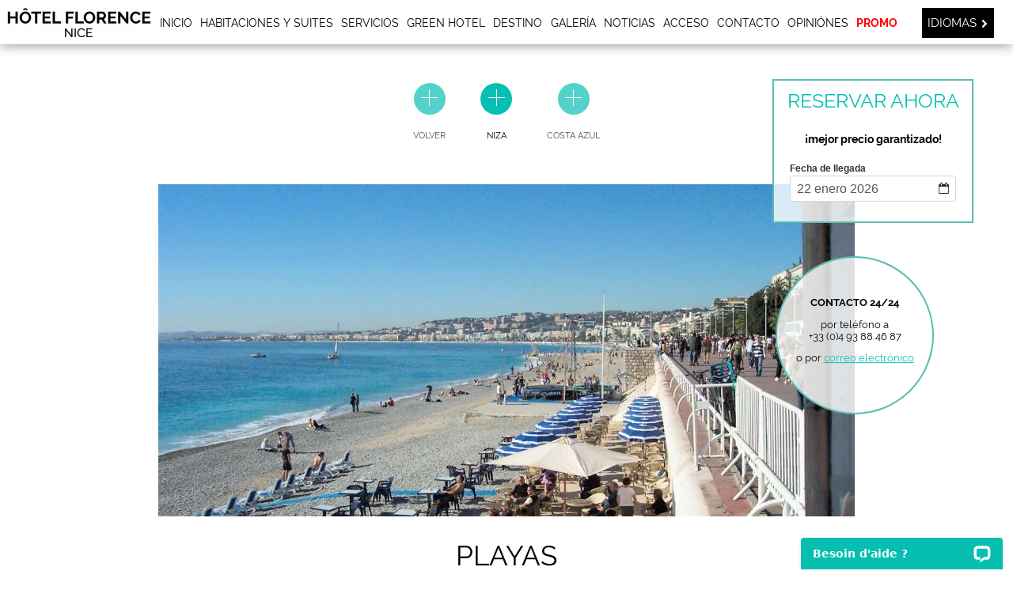

--- FILE ---
content_type: text/html;charset=UTF-8
request_url: https://www.hotel-florence-nice.com/es/turismo-niza/articles/playas-13614
body_size: 27887
content:

  	<!DOCTYPE html>
<html  lang="es" prefix="og: http://ogp.me/ns#">
  <head>
    	<meta charset="utf-8"><title>Hotel cerca de las playas de Niza | Hotel Florence Niza</title><meta name="description" content="El Hotel Florence se encuentra a 5 minutos a pie de las playas de Niza. Disfrute de un día relajante en una tumbona para disfrutar de las aguas cristalinas del mar Mediterráneo."><meta name="viewport" content="width=device-width, minimum-scale=1.0, initial-scale=1.0"><meta name="twitter:card" content="summary_large_image"><meta name="twitter:site" content="Hôtel Florence Nice"><meta name="twitter:image:alt" content="Hotel cerca de las playas de Niza | Hotel Florence Niza"><meta name="twitter:domain" content="www.hotel-florence-nice.com"><meta property="og:url" content="https://www.hotel-florence-nice.com/es/turismo-niza/articles/playas-13614" /><meta property="og:site_name" content="Hôtel Florence Nice" /><meta property="og:type" content="article" /><meta property="og:image" content="https://www.hotel-florence-nice.com/cache/img/6306cf7e05a5e4355285fd16ee27453f22530944-6306cf-1200-627-crop-6306cf-1200-627-crop.jpg?q=1768994589" /><meta property="og:title" content="Hotel cerca de las playas de Niza | Hotel Florence Niza" /><meta property="og:description" content="El Hotel Florence se encuentra a 5 minutos a pie de las playas de Niza. Disfrute de un día relajante en una tumbona para disfrutar de las aguas cristalinas del mar Mediterráneo." /><meta name="geo.region" content="FR-06" /><meta name="geo.placename" content="Nice" /><meta name="geo.position" content="43.700935;7.267182400000024" /><meta name="ICBM" content="43.700935, 7.267182400000024" /><link rel="stylesheet" type="text/css" href="/cache/desktop/es/css/turismo-niza-articl-playas-13614.css?q=1769070435" /><link rel="stylesheet" type="text/css" href="/res/css/style.css?cms-source=blog2&q=1769070435" /><link rel="shortcut icon" href="/cache/img/d763279c158408fd5f7ea0b3bacc24fdd27cbfdd-d76327-32-32-exact.png?q=1759123492" /><script type="application/ld+json">
    {
        "@context": "https://schema.org/",
        "@type" : "Hotel",
        "name" : "Hôtel Florence Nice",
        "description" : "3",
        "url" : "https://www.hotel-florence-nice.com",
        "sameAs" : [
            "https://www.facebook.com/hotelflorencenice/?ref=br_rs",
            "https://twitter.com/summerhotels_"
        ],
        "address" : 
        { "@type" : "PostalAddress",
            "addressCountry" : "FR",
            "addressLocality" : "Nice",
            "postalCode" : "06000",
            "streetAddress" : "3 rue Paul Déroulède"
        },
        "geo": {
            "@type": "GeoCoordinates",
            "latitude": "43.700935",
            "longitude": "7.267182400000024"
        },
        "telephone" : "+33 (0)4 93 88 46 87",
        "priceRange" : "$$",
        "image" : "https://www.hotel-florence-nice.com/cache/img/314c90a84b0aded4528db7b804512053094e01cc-314c90-148-48-exact.png?q=1759123494",
        "photo" : "https://www.hotel-florence-nice.com/cache/img/6306cf7e05a5e4355285fd16ee27453f22530944-6306cf-1200-627-crop-6306cf-1200-627-crop.jpg?q=1768994589",
        "hasMap": "https://www.google.fr/maps/place/",
        "contactPoint": {
            "@type": "ContactPoint",
            "telephone": "+33 (0)4 93 88 46 87",
            "contactType": "Reception"
        }

    }
</script><script type="application/ld+json">
				
{
  "@context": "http://schema.org",
  "@type": "BreadcrumbList",
  "itemListElement": [	    		    		    		{
		    "@type": "ListItem",
		    "position": 1,
		    "item": {
		      "@id": "https://www.hotel-florence-nice.com/es/",
		      "name": "INICIO"
		    }
		},	    		    		    		{
		    "@type": "ListItem",
		    "position": 2,
		    "item": {
		      "@id": "https://www.hotel-florence-nice.com/es/turismo-niza",
		      "name": "TURISMO"
		    }
		},	    			    		    		    			    		    		{
		    "@type": "ListItem",
		    "position": 3,
		    "item": {
		      "@id": "https://www.hotel-florence-nice.com/es/turismo-niza/articles/playas-13614",
		      "name": "Playas"
		    }
		}]
}
</script><script type="application/ld+json">
        {
            "@context": "https://schema.org",
            "@type": "Article",
            "datePublished": "2018-06-21",
            "dateModified": "2018-06-21",
            "headline": "Playas",
            "author": {
                "name": "Hôtel Florence Nice",
                "url": "https://www.hotel-florence-nice.com"
            },
            "description": "Playas",
            "articleBody": "<p><strong>En Niza</strong>&nbsp;m&aacute;s de 7,5 km de&nbsp;<strong>playas privadas y p&uacute;blicas&nbsp;</strong>bordean el&nbsp;<strong>Paseo de los Ingleses</strong>, desde el&nbsp;<strong>aeropuerto de Niza</strong>&nbsp;hasta el&nbsp;<strong>Teatro Verde</strong>.</p>",
            "publisher": {
                "@type": "Organization",
                "name": "Hôtel Florence Nice",
                "logo": {
                    "@type":"ImageObject",
                    "url":"https://api360beta.agencewebcom.com/uploads/api/site-287/314c90a84b0aded4528db7b804512053094e01cc.png",
                    "width":250,
                    "height": 100
                }
            },
            "url": "https://www.hotel-florence-nice.com/es/turismo-niza/articles/playas-13614",
            "mainEntityOfPage": {
                "@type": "WebPage",
                "@id": "https://www.hotel-florence-nice.com/es/turismo-niza/articles/playas-13614"
            },
            "image": [
                "https://www.hotel-florence-nice.com/cache/img/6306cf7e05a5e4355285fd16ee27453f22530944-6306cf-696-300-landscape.jpg?q=1759365126",
                "https://www.hotel-florence-nice.com/cache/img/68286a2519261209fe01c141f73c9492af33ab3b-68286a-696-300-landscape.jpg?q=1759365126"
            ]
        }
    </script><script type="application/ld+json">
{
  "@context": "https://schema.org",
  "@type": "Organization",
  "url": "https://www.hotel-florence-nice.com",
  "logo": "/cache/img/314c90a84b0aded4528db7b804512053094e01cc-314c90-112-112-crop.png?q=1759123495"
}
</script>    <meta name="facebook-domain-verification" content="sqg7ue4cpm5iq4y732mich90ztona9" />

    
    <!-- Google Tag Manager -->
    <script>(function(w,d,s,l,i){w[l]=w[l]||[];w[l].push({'gtm.start':
    new Date().getTime(),event:'gtm.js'});var f=d.getElementsByTagName(s)[0],
    j=d.createElement(s),dl=l!='dataLayer'?'&l='+l:'';j.async=true;j.src=
    'https://www.googletagmanager.com/gtm.js?id='+i+dl;f.parentNode.insertBefore(j,f);
    })(window,document,'script','dataLayer','GTM-NM84RSF');</script>
    <!-- End Google Tag Manager -->
  </head>
  <body class="_blog2 no-btn-scroll no-img  ">
                <div class="loading-dots">
      <div class="loading-dots--dot"></div>
      <div class="loading-dots--dot"></div>
      <div class="loading-dots--dot"></div>
    </div>

        <svg version="1.1" xmlns="http://www.w3.org/2000/svg" xmlns:xlink="http://www.w3.org/1999/xlink" xml:space="preserve" class="hidden">
	<symbol id="svg-instagram" viewBox="0 0 169.063 169.063">
		<title>Instagram</title>
		<path d="M122.406,0H46.654C20.929,0,0,20.93,0,46.655v75.752c0,25.726,20.929,46.655,46.654,46.655h75.752
			c25.727,0,46.656-20.93,46.656-46.655V46.655C169.063,20.93,148.133,0,122.406,0z M154.063,122.407
			c0,17.455-14.201,31.655-31.656,31.655H46.654C29.2,154.063,15,139.862,15,122.407V46.655C15,29.201,29.2,15,46.654,15h75.752
			c17.455,0,31.656,14.201,31.656,31.655V122.407z"/>
		<path d="M84.531,40.97c-24.021,0-43.563,19.542-43.563,43.563c0,24.02,19.542,43.561,43.563,43.561s43.563-19.541,43.563-43.561
			C128.094,60.512,108.552,40.97,84.531,40.97z M84.531,113.093c-15.749,0-28.563-12.812-28.563-28.561
			c0-15.75,12.813-28.563,28.563-28.563s28.563,12.813,28.563,28.563C113.094,100.281,100.28,113.093,84.531,113.093z"/>
		<path d="M129.921,28.251c-2.89,0-5.729,1.17-7.77,3.22c-2.051,2.04-3.23,4.88-3.23,7.78c0,2.891,1.18,5.73,3.23,7.78
			c2.04,2.04,4.88,3.22,7.77,3.22c2.9,0,5.73-1.18,7.78-3.22c2.05-2.05,3.22-4.89,3.22-7.78c0-2.9-1.17-5.74-3.22-7.78
			C135.661,29.421,132.821,28.251,129.921,28.251z"/>
	</symbol>
	<symbol id="svg-instagram-2" viewBox="0 0 169.063 169.063">
		<title>Instagram</title>
		<path d="M122.406,0H46.654C20.929,0,0,20.93,0,46.655v75.752c0,25.726,20.929,46.655,46.654,46.655h75.752
			c25.727,0,46.656-20.93,46.656-46.655V46.655C169.063,20.93,148.133,0,122.406,0z M154.063,122.407
			c0,17.455-14.201,31.655-31.656,31.655H46.654C29.2,154.063,15,139.862,15,122.407V46.655C15,29.201,29.2,15,46.654,15h75.752
			c17.455,0,31.656,14.201,31.656,31.655V122.407z"/>
		<path d="M84.531,40.97c-24.021,0-43.563,19.542-43.563,43.563c0,24.02,19.542,43.561,43.563,43.561s43.563-19.541,43.563-43.561
			C128.094,60.512,108.552,40.97,84.531,40.97z M84.531,113.093c-15.749,0-28.563-12.812-28.563-28.561
			c0-15.75,12.813-28.563,28.563-28.563s28.563,12.813,28.563,28.563C113.094,100.281,100.28,113.093,84.531,113.093z"/>
		<path d="M129.921,28.251c-2.89,0-5.729,1.17-7.77,3.22c-2.051,2.04-3.23,4.88-3.23,7.78c0,2.891,1.18,5.73,3.23,7.78
			c2.04,2.04,4.88,3.22,7.77,3.22c2.9,0,5.73-1.18,7.78-3.22c2.05-2.05,3.22-4.89,3.22-7.78c0-2.9-1.17-5.74-3.22-7.78
			C135.661,29.421,132.821,28.251,129.921,28.251z"/>
	</symbol>
	
	<symbol id="svg-facebook" viewBox="0 0 96.124 96.123">
		<title>Facebook</title>
		<path d="M72.089,0.02L59.624,0C45.62,0,36.57,9.285,36.57,23.656v10.907H24.037c-1.083,0-1.96,0.878-1.96,1.961v15.803
			c0,1.083,0.878,1.96,1.96,1.96h12.533v39.876c0,1.083,0.877,1.96,1.96,1.96h16.352c1.083,0,1.96-0.878,1.96-1.96V54.287h14.654
			c1.083,0,1.96-0.877,1.96-1.96l0.006-15.803c0-0.52-0.207-1.018-0.574-1.386c-0.367-0.368-0.867-0.575-1.387-0.575H56.842v-9.246
			c0-4.444,1.059-6.7,6.848-6.7l8.397-0.003c1.082,0,1.959-0.878,1.959-1.96V1.98C74.046,0.899,73.17,0.022,72.089,0.02z"/>
	</symbol>
	<symbol id="svg-facebook-2" viewBox="0 0 96.124 96.123">
		<title>Facebook</title>
		<path d="M72.089,0.02L59.624,0C45.62,0,36.57,9.285,36.57,23.656v10.907H24.037c-1.083,0-1.96,0.878-1.96,1.961v15.803
			c0,1.083,0.878,1.96,1.96,1.96h12.533v39.876c0,1.083,0.877,1.96,1.96,1.96h16.352c1.083,0,1.96-0.878,1.96-1.96V54.287h14.654
			c1.083,0,1.96-0.877,1.96-1.96l0.006-15.803c0-0.52-0.207-1.018-0.574-1.386c-0.367-0.368-0.867-0.575-1.387-0.575H56.842v-9.246
			c0-4.444,1.059-6.7,6.848-6.7l8.397-0.003c1.082,0,1.959-0.878,1.959-1.96V1.98C74.046,0.899,73.17,0.022,72.089,0.02z"/>
	</symbol>

	<symbol id="svg-tiktok" viewBox="0 0 512 512" >
		<title>Tiktok</title>
		<path d="m480.32 128.39c-29.22 0-56.18-9.68-77.83-26.01-24.83-18.72-42.67-46.18-48.97-77.83-1.56-7.82-2.4-15.89-2.48-24.16h-83.47v228.08l-.1 124.93c0 33.4-21.75 61.72-51.9 71.68-8.75 2.89-18.2 4.26-28.04 3.72-12.56-.69-24.33-4.48-34.56-10.6-21.77-13.02-36.53-36.64-36.93-63.66-.63-42.23 33.51-76.66 75.71-76.66 8.33 0 16.33 1.36 23.82 3.83v-62.34-22.41c-7.9-1.17-15.94-1.78-24.07-1.78-46.19 0-89.39 19.2-120.27 53.79-23.34 26.14-37.34 59.49-39.5 94.46-2.83 45.94 13.98 89.61 46.58 121.83 4.79 4.73 9.82 9.12 15.08 13.17 27.95 21.51 62.12 33.17 98.11 33.17 8.13 0 16.17-.6 24.07-1.77 33.62-4.98 64.64-20.37 89.12-44.57 30.08-29.73 46.7-69.2 46.88-111.21l-.43-186.56c14.35 11.07 30.04 20.23 46.88 27.34 26.19 11.05 53.96 16.65 82.54 16.64v-60.61-22.49c.02.02-.22.02-.24.02z"/>
	</symbol>
	
	<symbol id="svg-linkedin" viewBox="0 0 486.392 486.392">
		<title>Linkedin</title>
		<path d="M243.196,0C108.891,0,0,108.891,0,243.196s108.891,243.196,243.196,243.196
		s243.196-108.891,243.196-243.196C486.392,108.861,377.501,0,243.196,0z M182.397,360.994h-60.799V148.197h60.799V360.994z
		M153.882,135.156c-15.747,0-28.484-12.768-28.484-28.515s12.768-28.515,28.484-28.515c15.747,0.03,28.515,12.798,28.515,28.515
		C182.397,122.388,169.629,135.156,153.882,135.156z M395.193,360.994h-60.799V229.425c0-15.413-4.408-26.204-23.347-26.204
		c-31.403,0-37.452,26.204-37.452,26.204v131.569h-60.799V148.197h60.799v20.337c8.694-6.657,30.399-20.307,60.799-20.307
		c19.699,0,60.799,11.795,60.799,83.051V360.994z"/>
	</symbol>
	<symbol id="svg-linkedin-2" viewBox="0 0 486.392 486.392">
		<title>Linkedin</title>
		<path d="M243.196,0C108.891,0,0,108.891,0,243.196s108.891,243.196,243.196,243.196
		s243.196-108.891,243.196-243.196C486.392,108.861,377.501,0,243.196,0z M182.397,360.994h-60.799V148.197h60.799V360.994z
		M153.882,135.156c-15.747,0-28.484-12.768-28.484-28.515s12.768-28.515,28.484-28.515c15.747,0.03,28.515,12.798,28.515,28.515
		C182.397,122.388,169.629,135.156,153.882,135.156z M395.193,360.994h-60.799V229.425c0-15.413-4.408-26.204-23.347-26.204
		c-31.403,0-37.452,26.204-37.452,26.204v131.569h-60.799V148.197h60.799v20.337c8.694-6.657,30.399-20.307,60.799-20.307
		c19.699,0,60.799,11.795,60.799,83.051V360.994z"/>
	</symbol>
	
	<symbol id="svg-twitter" viewBox="0 0 1227 1227">
		<title>Twitter X</title>
		<path
        d="m654.53 592.55 276.12 394.95h-113.32l-225.32-322.28v-.02l-33.08-47.31-263.21-376.5h113.32l212.41 303.85z" />
    <path
        d="m1094.42 0h-961.84c-73.22 0-132.58 59.36-132.58 132.58v961.84c0 73.22 59.36 132.58 132.58 132.58h961.84c73.22 0 132.58-59.36 132.58-132.58v-961.84c0-73.22-59.36-132.58-132.58-132.58zm-311.8 1040.52-228.01-331.84-285.47 331.84h-73.78l326.49-379.5-326.49-475.17h249.02l215.91 314.23 270.32-314.23h73.78l-311.33 361.9h-.02l338.6 492.77z" />
	</symbol>
	<symbol id="svg-twitter-2" viewBox="0 0 612 612">
		<title>Twitter</title>
		<path d="M612,116.258c-22.525,9.981-46.694,16.75-72.088,19.772c25.929-15.527,45.777-40.155,55.184-69.411
			c-24.322,14.379-51.169,24.82-79.775,30.48c-22.907-24.437-55.49-39.658-91.63-39.658c-69.334,0-125.551,56.217-125.551,125.513
			c0,9.828,1.109,19.427,3.251,28.606C197.065,206.32,104.556,156.337,42.641,80.386c-10.823,18.51-16.98,40.078-16.98,63.101
			c0,43.559,22.181,81.993,55.835,104.479c-20.575-0.688-39.926-6.348-56.867-15.756v1.568c0,60.806,43.291,111.554,100.693,123.104
			c-10.517,2.83-21.607,4.398-33.08,4.398c-8.107,0-15.947-0.803-23.634-2.333c15.985,49.907,62.336,86.199,117.253,87.194
			c-42.947,33.654-97.099,53.655-155.916,53.655c-10.134,0-20.116-0.612-29.944-1.721c55.567,35.681,121.536,56.485,192.438,56.485
			c230.948,0,357.188-191.291,357.188-357.188l-0.421-16.253C573.872,163.526,595.211,141.422,612,116.258z"/>
	</symbol>
	
	<symbol id="svg-google" viewBox="0 0 491.858 491.858">
		<title>Google</title>
		<path d="M377.472,224.957H201.319v58.718H308.79c-16.032,51.048-63.714,88.077-120.055,88.077
			c-69.492,0-125.823-56.335-125.823-125.824c0-69.492,56.333-125.823,125.823-125.823c34.994,0,66.645,14.289,89.452,37.346
			l42.622-46.328c-34.04-33.355-80.65-53.929-132.074-53.929C84.5,57.193,0,141.693,0,245.928s84.5,188.737,188.736,188.737
			c91.307,0,171.248-64.844,188.737-150.989v-58.718L377.472,224.957L377.472,224.957z"/>
		<polygon points="491.858,224.857 455.827,224.857 455.827,188.826 424.941,188.826 424.941,224.857 388.91,224.857 
			388.91,255.74 424.941,255.74 424.941,291.772 455.827,291.772 455.827,255.74 491.858,255.74 			"/>
	</symbol>
	<symbol id="svg-google-2" viewBox="0 0 491.858 491.858">
		<title>Google</title>
		<path d="M377.472,224.957H201.319v58.718H308.79c-16.032,51.048-63.714,88.077-120.055,88.077
			c-69.492,0-125.823-56.335-125.823-125.824c0-69.492,56.333-125.823,125.823-125.823c34.994,0,66.645,14.289,89.452,37.346
			l42.622-46.328c-34.04-33.355-80.65-53.929-132.074-53.929C84.5,57.193,0,141.693,0,245.928s84.5,188.737,188.736,188.737
			c91.307,0,171.248-64.844,188.737-150.989v-58.718L377.472,224.957L377.472,224.957z"/>
		<polygon points="491.858,224.857 455.827,224.857 455.827,188.826 424.941,188.826 424.941,224.857 388.91,224.857 
			388.91,255.74 424.941,255.74 424.941,291.772 455.827,291.772 455.827,255.74 491.858,255.74 			"/>
	</symbol>
	
	<symbol id="svg-next" viewBox="0 0 31.49 31.49">
		<title>Suivant</title>
		<path d="M21.205,5.007c-0.429-0.444-1.143-0.444-1.587,0c-0.429,0.429-0.429,1.143,0,1.571l8.047,8.047H1.111
			C0.492,14.626,0,15.118,0,15.737c0,0.619,0.492,1.127,1.111,1.127h26.554l-8.047,8.032c-0.429,0.444-0.429,1.159,0,1.587
			c0.444,0.444,1.159,0.444,1.587,0l9.952-9.952c0.444-0.429,0.444-1.143,0-1.571L21.205,5.007z"/>
	</symbol>
	
	<symbol id="svg-back" viewBox="0 0 31.5 31.5">
		<title>Précédent</title>
		<path class="st0" d="M10.3,26.5c0.4,0.4,1.1,0.4,1.6,0c0.4-0.4,0.4-1.1,0-1.6l-8-8h26.6c0.6,0,1.1-0.5,1.1-1.1s-0.5-1.1-1.1-1.1H3.8
			l8-8c0.4-0.4,0.4-1.2,0-1.6c-0.4-0.4-1.2-0.4-1.6,0l-10,10c-0.4,0.4-0.4,1.1,0,1.6L10.3,26.5z"/>
	</symbol>
	
	<symbol id="svg-ios" viewBox="0 0 305 305">
		<title>iOS</title>
		<path d="M40.738,112.119c-25.785,44.745-9.393,112.648,19.121,153.82C74.092,286.523,88.502,305,108.239,305
		c0.372,0,0.745-0.007,1.127-0.022c9.273-0.37,15.974-3.225,22.453-5.984c7.274-3.1,14.797-6.305,26.597-6.305
		c11.226,0,18.39,3.101,25.318,6.099c6.828,2.954,13.861,6.01,24.253,5.815c22.232-0.414,35.882-20.352,47.925-37.941
		c12.567-18.365,18.871-36.196,20.998-43.01l0.086-0.271c0.405-1.211-0.167-2.533-1.328-3.066c-0.032-0.015-0.15-0.064-0.183-0.078
		c-3.915-1.601-38.257-16.836-38.618-58.36c-0.335-33.736,25.763-51.601,30.997-54.839l0.244-0.152
		c0.567-0.365,0.962-0.944,1.096-1.606c0.134-0.661-0.006-1.349-0.386-1.905c-18.014-26.362-45.624-30.335-56.74-30.813
		c-1.613-0.161-3.278-0.242-4.95-0.242c-13.056,0-25.563,4.931-35.611,8.893c-6.936,2.735-12.927,5.097-17.059,5.097
		c-4.643,0-10.668-2.391-17.645-5.159c-9.33-3.703-19.905-7.899-31.1-7.899c-0.267,0-0.53,0.003-0.789,0.008
		C78.894,73.643,54.298,88.535,40.738,112.119z"/>
		<path d="M212.101,0.002c-15.763,0.642-34.672,10.345-45.974,23.583c-9.605,11.127-18.988,29.679-16.516,48.379
		c0.155,1.17,1.107,2.073,2.284,2.164c1.064,0.083,2.15,0.125,3.232,0.126c15.413,0,32.04-8.527,43.395-22.257
		c11.951-14.498,17.994-33.104,16.166-49.77C214.544,0.921,213.395-0.049,212.101,0.002z"/>
	</symbol>
	
	<symbol id="svg-android" viewBox="0 0 505.145 505.145">
		<title>Android</title>
		<path d="M68.541,164.715h-1.294c-16.588,0-30.113,13.568-30.113,30.113v131.107
		c0,16.61,13.525,30.134,30.113,30.134h1.316c16.588,0,30.113-13.568,30.113-30.134V194.827
		C98.654,178.283,85.108,164.715,68.541,164.715z"/>
		<path d="M113.085,376.54c0,15.229,12.446,27.632,27.675,27.632h29.574v70.817
		c0,16.631,13.568,30.156,30.113,30.156h1.294c16.61,0,30.156-13.546,30.156-30.156v-70.817h41.33v70.817
		c0,16.631,13.611,30.156,30.156,30.156h1.273c16.609,0,30.134-13.546,30.134-30.156v-70.817h29.595
		c15.207,0,27.654-12.403,27.654-27.632V169.525H113.085V376.54z"/>
		<path d="M322.041,43.983l23.491-36.26c1.51-2.287,0.841-5.414-1.467-6.903
		c-2.286-1.51-5.414-0.884-6.903,1.467l-24.353,37.512c-18.27-7.485-38.676-11.691-60.226-11.691
		c-21.571,0-41.934,4.206-60.247,11.691l-24.31-37.512c-1.488-2.351-4.638-2.977-6.946-1.467
		c-2.308,1.488-2.977,4.616-1.467,6.903l23.512,36.26c-42.387,20.773-70.968,59.924-70.968,104.834
		c0,2.761,0.173,5.479,0.41,8.175h280.053c0.237-2.696,0.388-5.414,0.388-8.175C393.009,103.907,364.406,64.756,322.041,43.983z
		M187.655,108.911c-7.442,0-13.482-5.997-13.482-13.46c0-7.463,6.04-13.439,13.482-13.439c7.485,0,13.482,5.975,13.482,13.439
		S195.097,108.911,187.655,108.911z M317.49,108.911c-7.442,0-13.482-5.997-13.482-13.46c0-7.463,6.04-13.439,13.482-13.439
		c7.463,0,13.46,5.975,13.46,13.439C330.95,102.914,324.953,108.911,317.49,108.911z"/>
		<path d="M437.876,164.715h-1.251c-16.588,0-30.156,13.568-30.156,30.113v131.107
		c0,16.61,13.59,30.134,30.156,30.134h1.273c16.609,0,30.113-13.568,30.113-30.134V194.827
		C468.011,178.283,454.464,164.715,437.876,164.715z"/>
	</symbol>
	
	<symbol id="svg-arrow-bottom" viewBox="0 0 31.479 31.479">
		<path d="M26.485,21.206c0.429-0.444,0.429-1.143,0-1.587c-0.444-0.429-1.159-0.429-1.587,0l-8.047,8.047  V1.111C16.851,0.492,16.359,0,15.74,0c-0.619,0-1.127,0.492-1.127,1.111v26.555l-8.031-8.047c-0.444-0.429-1.143-0.429-1.587,0  c-0.429,0.444-0.429,1.143,0,1.587l9.952,9.952c0.429,0.429,1.143,0.429,1.587,0L26.485,21.206z"/>
	</symbol>
	
	<symbol id="svg-arrow-bottom-xs" viewBox="0 0 129 129">
		<path d="m121.3,34.6c-1.6-1.6-4.2-1.6-5.8,0l-51,51.1-51.1-51.1c-1.6-1.6-4.2-1.6-5.8,0-1.6,1.6-1.6,4.2 0,5.8l53.9,53.9c0.8,0.8 1.8,1.2 2.9,1.2 1,0 2.1-0.4 2.9-1.2l53.9-53.9c1.7-1.6 1.7-4.2 0.1-5.8z"/>
	</symbol>
	
	<symbol id="svg-arrow-right" viewBox="0 0 32.6 32.6">
		<path d="M0.5,15.8h31.6c0.3,0,0.5,0.2,0.5,0.5s-0.2,0.5-0.5,0.5H0.5c-0.3,0-0.5-0.2-0.5-0.5S0.2,15.8,0.5,15.8z"/>
		<path d="M19.6,3.3c0.1,0,0.3,0,0.4,0.1L32.5,16c0.1,0.1,0.1,0.2,0.1,0.4s-0.1,0.3-0.1,0.4L20,29.2c-0.2,0.2-0.5,0.2-0.7,0
			s-0.2-0.5,0-0.7l12.2-12.2L19.2,4.1c-0.2-0.2-0.2-0.5,0-0.7C19.3,3.3,19.5,3.3,19.6,3.3z"/>
	</symbol>
	
	<symbol id="svg-pin" viewBox="0 0 54.757 54.757">
		<path d="M40.94,5.617C37.318,1.995,32.502,0,27.38,0c-5.123,0-9.938,1.995-13.56,5.617c-6.703,6.702-7.536,19.312-1.804,26.952
			L27.38,54.757L42.721,32.6C48.476,24.929,47.643,12.319,40.94,5.617z M27.557,26c-3.859,0-7-3.141-7-7s3.141-7,7-7s7,3.141,7,7
			S31.416,26,27.557,26z"/>
	</symbol>
	
	<symbol id="svg-plus" viewBox="0 0 42 42">
		<polygon points="42,20 22,20 22,0 20,0 20,20 0,20 0,22 20,22 20,42 22,42 22,22 42,22"/>
	</symbol>
	
	<symbol id="svg-phone" viewBox="0 0 578.106 578.106">
		<path d="M577.83,456.128c1.225,9.385-1.635,17.545-8.568,24.48l-81.396,80.781    c-3.672,4.08-8.465,7.551-14.381,10.404c-5.916,2.857-11.729,4.693-17.439,5.508c-0.408,0-1.635,0.105-3.676,0.309    c-2.037,0.203-4.689,0.307-7.953,0.307c-7.754,0-20.301-1.326-37.641-3.979s-38.555-9.182-63.645-19.584    c-25.096-10.404-53.553-26.012-85.376-46.818c-31.823-20.805-65.688-49.367-101.592-85.68    c-28.56-28.152-52.224-55.08-70.992-80.783c-18.768-25.705-33.864-49.471-45.288-71.299    c-11.425-21.828-19.993-41.616-25.705-59.364S4.59,177.362,2.55,164.51s-2.856-22.95-2.448-30.294    c0.408-7.344,0.612-11.424,0.612-12.24c0.816-5.712,2.652-11.526,5.508-17.442s6.324-10.71,10.404-14.382L98.022,8.756    c5.712-5.712,12.24-8.568,19.584-8.568c5.304,0,9.996,1.53,14.076,4.59s7.548,6.834,10.404,11.322l65.484,124.236    c3.672,6.528,4.692,13.668,3.06,21.42c-1.632,7.752-5.1,14.28-10.404,19.584l-29.988,29.988c-0.816,0.816-1.53,2.142-2.142,3.978    s-0.918,3.366-0.918,4.59c1.632,8.568,5.304,18.36,11.016,29.376c4.896,9.792,12.444,21.726,22.644,35.802    s24.684,30.293,43.452,48.653c18.36,18.77,34.68,33.354,48.96,43.76c14.277,10.4,26.215,18.053,35.803,22.949    c9.588,4.896,16.932,7.854,22.031,8.871l7.648,1.531c0.816,0,2.145-0.307,3.979-0.918c1.836-0.613,3.162-1.326,3.979-2.143    l34.883-35.496c7.348-6.527,15.912-9.791,25.705-9.791c6.938,0,12.443,1.223,16.523,3.672h0.611l118.115,69.768    C571.098,441.238,576.197,447.968,577.83,456.128z"/>
	</symbol>
	<symbol id="svg-fax" viewBox="0 0 612 612">
		<path d="M459,130.526l-74.314-0.005l0,0c-3.448,0-6.245,2.795-6.245,6.245c0,3.45,2.795,6.245,6.245,6.245L459,143.016l0,0
			c3.448,0,6.245-2.795,6.245-6.245C465.245,133.322,462.45,130.526,459,130.526z"/>
		<path d="M533.314,93.063l-148.629-0.011l0,0c-3.448,0-6.245,2.795-6.245,6.245s2.795,6.245,6.245,6.245l148.629,0.011l0,0
			c3.448,0,6.245-2.795,6.245-6.245C539.559,95.859,536.764,93.063,533.314,93.063z"/>
		<path d="M533.314,55.593l-148.629-0.011l0,0c-3.448,0-6.245,2.795-6.245,6.245c0,3.45,2.795,6.245,6.245,6.245l148.629,0.011l0,0
			c3.448,0,6.245-2.795,6.245-6.245C539.559,58.39,536.764,55.593,533.314,55.593z"/>
		<path d="M563.29,114.298c0-31.229,0-62.459,0-93.69c-69.527,0-139.053,0-208.58,0c0,31.224,0,62.449,0,93.673
			c-27.626,0-55.254,0-82.88,0c7.524,17.045,11.063,33.826,11.063,52.457c0,106.579,0,213.16,0,319.739
			c0,18.631-3.54,35.412-11.063,52.457c96.737,0,193.473,0,290.21,0c27.591,0,49.959-22.368,49.959-49.959
			c0-108.245,0-216.489,0-324.735C612,137.135,590.386,114.975,563.29,114.298z M367.2,33.098h183.6v128.645H367.2V33.098z
			 M380.314,430.273c-23.395,0-26.229-2.834-26.229-26.229s2.834-26.229,26.229-26.229s26.229,2.834,26.229,26.229
			S403.709,430.273,380.314,430.273z M380.314,352.837c-23.395,0-26.229-2.834-26.229-26.229s2.834-26.229,26.229-26.229
			s26.229,2.834,26.229,26.229C406.543,350.003,403.709,352.837,380.314,352.837z M380.314,275.4
			c-23.395,0-26.229-2.834-26.229-26.229s2.834-26.229,26.229-26.229s26.229,2.834,26.229,26.229S403.709,275.4,380.314,275.4z
			 M459,430.273c-23.395,0-26.229-2.834-26.229-26.229s2.834-26.229,26.229-26.229s26.229,2.834,26.229,26.229
			S482.395,430.273,459,430.273z M459,352.837c-23.395,0-26.229-2.834-26.229-26.229S435.605,300.38,459,300.38
			s26.229,2.834,26.229,26.229C485.229,350.003,482.395,352.837,459,352.837z M459,275.4c-23.395,0-26.229-2.834-26.229-26.229
			s2.834-26.229,26.229-26.229s26.229,2.834,26.229,26.229S482.395,275.4,459,275.4z M537.686,430.273
			c-23.395,0-26.229-2.834-26.229-26.229s2.834-26.229,26.229-26.229c23.395,0,26.229,2.834,26.229,26.229
			S561.08,430.273,537.686,430.273z M537.686,352.837c-23.395,0-26.229-2.834-26.229-26.229s2.834-26.229,26.229-26.229
			c23.395,0,26.229,2.834,26.229,26.229C563.914,350.003,561.08,352.837,537.686,352.837z M537.686,275.4
			c-23.395,0-26.229-2.834-26.229-26.229s2.834-26.229,26.229-26.229c23.395,0,26.229,2.834,26.229,26.229
			S561.08,275.4,537.686,275.4z"/>
		<path d="M153,61.824c-57.943,0-104.914,46.972-104.914,104.914c0,106.579,0,213.16,0,319.739
			c0,57.943,46.972,104.914,104.914,104.914s104.914-46.972,104.914-104.914c0-106.579,0-213.16,0-319.739
			C257.914,108.796,210.943,61.824,153,61.824z"/>
		<path d="M32.887,117.289C13.143,124.468,0,143.233,0,164.241C0,272.486,0,380.73,0,488.975c0,21.008,13.143,39.772,32.887,46.952
			c-6.637-16.122-9.781-32.015-9.781-49.45c0-106.579,0-213.16,0-319.739C23.106,149.303,26.25,133.411,32.887,117.289z"/>
	</symbol>
	<symbol id="svg-email" viewBox="0 0 14 14">
		<path d="M7,9L5.268,7.484l-4.952,4.245C0.496,11.896,0.739,12,1.007,12h11.986    c0.267,0,0.509-0.104,0.688-0.271L8.732,7.484L7,9z"/>
		<path d="M13.684,2.271C13.504,2.103,13.262,2,12.993,2H1.007C0.74,2,0.498,2.104,0.318,2.273L7,8    L13.684,2.271z"/>
		<polygon points="0,2.878 0,11.186 4.833,7.079"/>
		<polygon points="9.167,7.079 14,11.186 14,2.875"/>
	</symbol>
	 <symbol id="svg-email-stroke" viewBox="0 0 483.3 483.3">
        <g>
            <g>
                <path d="M424.3,57.75H59.1c-32.6,0-59.1,26.5-59.1,59.1v249.6c0,32.6,26.5,59.1,59.1,59.1h365.1c32.6,0,59.1-26.5,59.1-59.1
			v-249.5C483.4,84.35,456.9,57.75,424.3,57.75z M456.4,366.45c0,17.7-14.4,32.1-32.1,32.1H59.1c-17.7,0-32.1-14.4-32.1-32.1v-249.5
			c0-17.7,14.4-32.1,32.1-32.1h365.1c17.7,0,32.1,14.4,32.1,32.1v249.5H456.4z" />
                <path d="M304.8,238.55l118.2-106c5.5-5,6-13.5,1-19.1c-5-5.5-13.5-6-19.1-1l-163,146.3l-31.8-28.4c-0.1-0.1-0.2-0.2-0.2-0.3
			c-0.7-0.7-1.4-1.3-2.2-1.9L78.3,112.35c-5.6-5-14.1-4.5-19.1,1.1c-5,5.6-4.5,14.1,1.1,19.1l119.6,106.9L60.8,350.95
			c-5.4,5.1-5.7,13.6-0.6,19.1c2.7,2.8,6.3,4.3,9.9,4.3c3.3,0,6.6-1.2,9.2-3.6l120.9-113.1l32.8,29.3c2.6,2.3,5.8,3.4,9,3.4
			c3.2,0,6.5-1.2,9-3.5l33.7-30.2l120.2,114.2c2.6,2.5,6,3.7,9.3,3.7c3.6,0,7.1-1.4,9.8-4.2c5.1-5.4,4.9-14-0.5-19.1L304.8,238.55z" />
            </g>
        </g>
    </symbol>
    <symbol id="svg-phone-stroke" viewBox="0 0 482.6 482.6">
        <g>
            <path d="M98.339,320.8c47.6,56.9,104.9,101.7,170.3,133.4c24.9,11.8,58.2,25.8,95.3,28.2c2.3,0.1,4.5,0.2,6.8,0.2
		c24.9,0,44.9-8.6,61.2-26.3c0.1-0.1,0.3-0.3,0.4-0.5c5.8-7,12.4-13.3,19.3-20c4.7-4.5,9.5-9.2,14.1-14
		c21.3-22.2,21.3-50.4-0.2-71.9l-60.1-60.1c-10.2-10.6-22.4-16.2-35.2-16.2c-12.8,0-25.1,5.6-35.6,16.1l-35.8,35.8
		c-3.3-1.9-6.7-3.6-9.9-5.2c-4-2-7.7-3.9-11-6c-32.6-20.7-62.2-47.7-90.5-82.4c-14.3-18.1-23.9-33.3-30.6-48.8
		c9.4-8.5,18.2-17.4,26.7-26.1c3-3.1,6.1-6.2,9.2-9.3c10.8-10.8,16.6-23.3,16.6-36s-5.7-25.2-16.6-36l-29.8-29.8
		c-3.5-3.5-6.8-6.9-10.2-10.4c-6.6-6.8-13.5-13.8-20.3-20.1c-10.3-10.1-22.4-15.4-35.2-15.4c-12.7,0-24.9,5.3-35.6,15.5l-37.4,37.4
		c-13.6,13.6-21.3,30.1-22.9,49.2c-1.9,23.9,2.5,49.3,13.9,80C32.739,229.6,59.139,273.7,98.339,320.8z M25.739,104.2
		c1.2-13.3,6.3-24.4,15.9-34l37.2-37.2c5.8-5.6,12.2-8.5,18.4-8.5c6.1,0,12.3,2.9,18,8.7c6.7,6.2,13,12.7,19.8,19.6
		c3.4,3.5,6.9,7,10.4,10.6l29.8,29.8c6.2,6.2,9.4,12.5,9.4,18.7s-3.2,12.5-9.4,18.7c-3.1,3.1-6.2,6.3-9.3,9.4
		c-9.3,9.4-18,18.3-27.6,26.8c-0.2,0.2-0.3,0.3-0.5,0.5c-8.3,8.3-7,16.2-5,22.2c0.1,0.3,0.2,0.5,0.3,0.8
		c7.7,18.5,18.4,36.1,35.1,57.1c30,37,61.6,65.7,96.4,87.8c4.3,2.8,8.9,5,13.2,7.2c4,2,7.7,3.9,11,6c0.4,0.2,0.7,0.4,1.1,0.6
		c3.3,1.7,6.5,2.5,9.7,2.5c8,0,13.2-5.1,14.9-6.8l37.4-37.4c5.8-5.8,12.1-8.9,18.3-8.9c7.6,0,13.8,4.7,17.7,8.9l60.3,60.2
		c12,12,11.9,25-0.3,37.7c-4.2,4.5-8.6,8.8-13.3,13.3c-7,6.8-14.3,13.8-20.9,21.7c-11.5,12.4-25.2,18.2-42.9,18.2
		c-1.7,0-3.5-0.1-5.2-0.2c-32.8-2.1-63.3-14.9-86.2-25.8c-62.2-30.1-116.8-72.8-162.1-127c-37.3-44.9-62.4-86.7-79-131.5
		C28.039,146.4,24.139,124.3,25.739,104.2z" />
        </g>
    </symbol>
    <symbol id="svg-chat" viewBox="0 0 489.6 489.6">
        <g>
            <g>
                <path d="M394.8,261.5V81.7c0-24.9-20.3-45.2-45.2-45.2H45.2C20.3,36.5,0,56.8,0,81.7v179.8c0,24.9,20.3,45.2,45.2,45.2h12.9v54.2
			c0,10,8.1,18.1,18.2,18.1l0,0c5.2,0,10.2-2.3,13.7-6.3l57.1-66.1h202.6C374.5,306.7,394.8,286.4,394.8,261.5z M141.4,282.2
			c-3.6,0-6.9,1.5-9.3,4.2l-49.6,57.3v-49.3c0-6.8-5.5-12.3-12.3-12.3h-25c-11.4,0-20.7-9.3-20.7-20.7V81.7
			c0-11.4,9.3-20.7,20.7-20.7h304.4c11.4,0,20.7,9.3,20.7,20.7v179.8c0,11.4-9.3,20.7-20.7,20.7L141.4,282.2L141.4,282.2z" />
                <path d="M399.7,446.8c3.5,4.1,8.5,6.3,13.6,6.3c2.1,0,4.3-0.4,6.4-1.2c7.2-2.7,11.8-9.3,11.8-17v-54.2h12.9
			c24.9,0,45.2-20.3,45.2-45.2V155.7c0-24.9-20.3-45.2-45.2-45.2c-6.8,0-12.3,5.5-12.3,12.2c0,6.8,5.5,12.3,12.3,12.3
			c11.4,0,20.7,9.3,20.7,20.7v179.8c0,11.4-9.3,20.7-20.7,20.7h-25.1c-6.8,0-12.3,5.5-12.3,12.3v49.3l-49.6-57.3
			c-2.3-2.7-5.7-4.2-9.3-4.2h-184c-6.8,0-12.3,5.5-12.3,12.3s5.5,12.3,12.3,12.3h178.4L399.7,446.8z" />
                <circle cx="197.4" cy="175.9" r="14.6" />
                <circle cx="246.3" cy="175.9" r="14.6" />
                <circle cx="148.5" cy="175.9" r="14.6" />
            </g>
        </g>
    </symbol>

	<symbol id="svg-arrow-left-thin" viewBox="0 0 477.175 477.175">
		<path d="M145.188,238.575l215.5-215.5c5.3-5.3,5.3-13.8,0-19.1s-13.8-5.3-19.1,0l-225.1,225.1c-5.3,5.3-5.3,13.8,0,19.1l225.1,225   c2.6,2.6,6.1,4,9.5,4s6.9-1.3,9.5-4c5.3-5.3,5.3-13.8,0-19.1L145.188,238.575z"/>
	</symbol>
	
	<symbol id="svg-arrow-right-thin" viewBox="0 0 512 512">
		<path d="M356.2,256L125,487.2c-5.7,5.7-5.7,14.8,0,20.5c5.7,5.7,14.8,5.7,20.5,0L387,266.2c5.7-5.7,5.7-14.8,0-20.5
			L145.5,4.3c-2.8-2.8-6.5-4.3-10.2-4.3s-7.4,1.4-10.2,4.3c-5.7,5.7-5.7,14.8,0,20.5L356.2,256z"/>
	</symbol>
	
	<symbol id="svg-arrow-bottom-thin" viewBox="0 0 512 512">
		<path class="st0" d="M256,356.2L24.8,125c-5.7-5.7-14.8-5.7-20.5,0s-5.7,14.8,0,20.5L245.8,387c5.7,5.7,14.8,5.7,20.5,0
			l241.4-241.5c2.8-2.8,4.3-6.5,4.3-10.2s-1.4-7.4-4.3-10.2c-5.7-5.7-14.8-5.7-20.5,0L256,356.2z"/>
	</symbol>
	
	<symbol id="svg-fullscreen" viewBox="0 0 512 512">
		<path d="M33.47,25.615h93.977c5.419,0,9.804-4.39,9.804-9.804s-4.385-9.804-9.804-9.804H9.804C4.385,6.008,0,10.397,0,15.811     v117.643c0,5.414,4.385,9.804,9.804,9.804c5.419,0,9.804-4.39,9.804-9.804V39.478l159.73,159.73     c1.915,1.915,4.423,2.872,6.931,2.872c2.508,0,5.017-0.957,6.931-2.872c3.83-3.829,3.83-10.033,0-13.863L33.47,25.615z"/>
		<path d="M179.337,312.792l-159.73,159.73v-93.977c0-5.414-4.385-9.804-9.804-9.804c-5.419,0-9.804,4.39-9.804,9.804v117.643     c0,5.414,4.385,9.804,9.804,9.804h117.643c5.419,0,9.804-4.39,9.804-9.804s-4.385-9.804-9.804-9.804H33.47l159.73-159.73     c3.83-3.829,3.829-10.033,0-13.863C189.371,308.963,183.167,308.963,179.337,312.792z"/>
		<path d="M499.985,368.742c-5.419,0-9.804,4.39-9.804,9.804v93.977l-159.73-159.73c-3.829-3.83-10.033-3.829-13.863,0     s-3.83,10.033,0,13.863l159.73,159.73h-93.977c-5.419,0-9.804,4.39-9.804,9.804s4.385,9.804,9.804,9.804h117.643     c5.419,0,9.804-4.39,9.804-9.804V378.545C509.789,373.131,505.404,368.742,499.985,368.742z"/>
		<path d="M502.197,6.008H384.553c-5.419,0-9.804,4.39-9.804,9.804s4.385,9.804,9.804,9.804h91.765l-159.73,159.73     c-3.83,3.829-3.83,10.033,0,13.863c1.915,1.915,4.423,2.872,6.931,2.872c2.508,0,5.017-0.957,6.932-2.872L492.393,37.266v96.188     c0,5.414,4.385,9.804,9.804,9.804c5.419,0,9.804-4.39,9.804-9.804V15.811C512,10.397,507.615,6.008,502.197,6.008z"/>
	</symbol>
	<symbol id="svg-zoom" viewBox="0 0 451 451">
		<path d="M447.05,428l-109.6-109.6c29.4-33.8,47.2-77.9,47.2-126.1C384.65,86.2,298.35,0,192.35,0C86.25,0,0.05,86.3,0.05,192.3   s86.3,192.3,192.3,192.3c48.2,0,92.3-17.8,126.1-47.2L428.05,447c2.6,2.6,6.1,4,9.5,4s6.9-1.3,9.5-4   C452.25,441.8,452.25,433.2,447.05,428z M26.95,192.3c0-91.2,74.2-165.3,165.3-165.3c91.2,0,165.3,74.2,165.3,165.3   s-74.1,165.4-165.3,165.4C101.15,357.7,26.95,283.5,26.95,192.3z"/>
	</symbol>
	<symbol id="svg-close" viewBox="0 0 348.333 348.334">
	    <path d="M336.559,68.611L231.016,174.165l105.543,105.549c15.699,15.705,15.699,41.145,0,56.85
		c-7.844,7.844-18.128,11.769-28.407,11.769c-10.296,0-20.581-3.919-28.419-11.769L174.167,231.003L68.609,336.563
		c-7.843,7.844-18.128,11.769-28.416,11.769c-10.285,0-20.563-3.919-28.413-11.769c-15.699-15.698-15.699-41.139,0-56.85
		l105.54-105.549L11.774,68.611c-15.699-15.699-15.699-41.145,0-56.844c15.696-15.687,41.127-15.687,56.829,0l105.563,105.554
		L279.721,11.767c15.705-15.687,41.139-15.687,56.832,0C352.258,27.466,352.258,52.912,336.559,68.611z"/>
	</symbol>
	<symbol id="svg-close-cookie" viewBox="0 0 348.333 348.334">
     <title>Close cookie</title>
      <path d="M336.559,68.611L231.016,174.165l105.543,105.549c15.699,15.705,15.699,41.145,0,56.85
		c-7.844,7.844-18.128,11.769-28.407,11.769c-10.296,0-20.581-3.919-28.419-11.769L174.167,231.003L68.609,336.563
		c-7.843,7.844-18.128,11.769-28.416,11.769c-10.285,0-20.563-3.919-28.413-11.769c-15.699-15.698-15.699-41.139,0-56.85
		l105.54-105.549L11.774,68.611c-15.699-15.699-15.699-41.145,0-56.844c15.696-15.687,41.127-15.687,56.829,0l105.563,105.554
		L279.721,11.767c15.705-15.687,41.139-15.687,56.832,0C352.258,27.466,352.258,52.912,336.559,68.611z"/>
  </symbol>
  <symbol id="svg-404" viewBox="0 0 511 511">
     <title>Error 404</title>
      <g>
	<path d="M39.5,103c1.97,0,3.91-0.8,5.3-2.2c1.4-1.39,2.2-3.33,2.2-5.3c0-1.98-0.8-3.91-2.2-5.3c-1.39-1.4-3.33-2.2-5.3-2.2
		c-1.97,0-3.91,0.8-5.3,2.2c-1.4,1.39-2.2,3.33-2.2,5.3s0.8,3.91,2.2,5.3C35.59,102.2,37.52,103,39.5,103z"/>
	<path d="M63.5,103c1.97,0,3.91-0.8,5.3-2.2c1.4-1.39,2.2-3.33,2.2-5.3s-0.8-3.91-2.2-5.3c-1.39-1.4-3.33-2.2-5.3-2.2
		c-1.97,0-3.91,0.8-5.3,2.2c-1.4,1.39-2.2,3.33-2.2,5.3s0.8,3.91,2.2,5.3C59.59,102.2,61.53,103,63.5,103z"/>
	<path d="M87.5,103c1.97,0,3.91-0.8,5.3-2.2c1.4-1.39,2.2-3.33,2.2-5.3s-0.8-3.91-2.2-5.3c-1.39-1.4-3.33-2.2-5.3-2.2
		c-1.97,0-3.91,0.8-5.3,2.2c-1.4,1.39-2.2,3.33-2.2,5.3s0.8,3.91,2.2,5.3C83.59,102.2,85.53,103,87.5,103z"/>
	<path d="M119.5,103h304c4.142,0,7.5-3.358,7.5-7.5s-3.358-7.5-7.5-7.5h-304c-4.142,0-7.5,3.358-7.5,7.5S115.358,103,119.5,103z"/>
	<path d="M455.5,103h16c4.142,0,7.5-3.358,7.5-7.5s-3.358-7.5-7.5-7.5h-16c-4.142,0-7.5,3.358-7.5,7.5S451.358,103,455.5,103z"/>
	<path d="M263.5,224h-16c-17.369,0-31.5,14.131-31.5,31.5v48c0,17.369,14.131,31.5,31.5,31.5h16c17.369,0,31.5-14.131,31.5-31.5v-48
		C295,238.131,280.869,224,263.5,224z M280,303.5c0,9.098-7.402,16.5-16.5,16.5h-16c-9.098,0-16.5-7.402-16.5-16.5v-48
		c0-9.098,7.402-16.5,16.5-16.5h16c9.098,0,16.5,7.402,16.5,16.5V303.5z"/>
	<path d="M199.5,296H191v-64.5c0-4.142-3.358-7.5-7.5-7.5s-7.5,3.358-7.5,7.5V296h-38.094l20.709-62.128
		c1.31-3.929-0.814-8.177-4.744-9.487c-3.929-1.311-8.177,0.814-9.487,4.743l-24,72c-0.762,2.287-0.379,4.801,1.031,6.757
		S125.089,311,127.5,311H176v16.5c0,4.142,3.358,7.5,7.5,7.5s7.5-3.358,7.5-7.5V311h8.5c4.142,0,7.5-3.358,7.5-7.5
		S203.642,296,199.5,296z"/>
	<path d="M383.5,296H375v-64.5c0-4.142-3.358-7.5-7.5-7.5s-7.5,3.358-7.5,7.5V296h-38.094l20.709-62.128
		c1.31-3.929-0.814-8.177-4.744-9.487c-3.929-1.311-8.177,0.814-9.487,4.743l-24,72c-0.762,2.287-0.379,4.801,1.031,6.757
		S309.089,311,311.5,311H360v16.5c0,4.142,3.358,7.5,7.5,7.5s7.5-3.358,7.5-7.5V311h8.5c4.142,0,7.5-3.358,7.5-7.5
		S387.642,296,383.5,296z"/>
	<path d="M471.5,56h-432C17.72,56,0,73.72,0,95.5v320C0,437.28,17.72,455,39.5,455h432c21.78,0,39.5-17.72,39.5-39.5v-320
		C511,73.72,493.28,56,471.5,56z M39.5,71h432c13.509,0,24.5,10.991,24.5,24.5V120H15V95.5C15,81.991,25.991,71,39.5,71z M471.5,440
		h-432C25.991,440,15,429.009,15,415.5V135h481v280.5C496,429.009,485.009,440,471.5,440z"/>
</g>
  </symbol>

  <symbol id="svg-loader" viewBox="0 0 120 30">
      <title>chargement|trans|capitalize...</title>
      <circle cx="15" cy="15" r="15">
        <animate attributeName="r" from="15" to="15"
                 begin="0s" dur="0.8s"
                 values="15;9;15" calcMode="linear"
                 repeatCount="indefinite" />
        <animate attributeName="fill-opacity" from="1" to="1"
                 begin="0s" dur="0.8s"
                 values="1;.5;1" calcMode="linear"
                 repeatCount="indefinite" />
    </circle>
    <circle cx="60" cy="15" r="9" fill-opacity="0.3">
        <animate attributeName="r" from="9" to="9"
                 begin="0s" dur="0.8s"
                 values="9;15;9" calcMode="linear"
                 repeatCount="indefinite" />
        <animate attributeName="fill-opacity" from="0.5" to="0.5"
                 begin="0s" dur="0.8s"
                 values=".5;1;.5" calcMode="linear"
                 repeatCount="indefinite" />
    </circle>
    <circle cx="105" cy="15" r="15">
        <animate attributeName="r" from="15" to="15"
                 begin="0s" dur="0.8s"
                 values="15;9;15" calcMode="linear"
                 repeatCount="indefinite" />
        <animate attributeName="fill-opacity" from="1" to="1"
                 begin="0s" dur="0.8s"
                 values="1;.5;1" calcMode="linear"
                 repeatCount="indefinite" />
    </circle>
  </symbol>
  <symbol id="svg-pmr" viewBox="0 0 573.445 573.445">
        <title>Acces PMR</title>
        <path d="M174.727,79.56c-3.06-6.936-4.59-14.484-4.59-22.644c0-7.752,1.53-15.096,4.59-22.032
			s7.14-12.954,12.24-18.054c5.1-5.1,11.118-9.18,18.054-12.24S219.505,0,227.665,0c7.752,0,15.096,1.53,22.032,4.59
			s13.056,7.14,18.36,12.24s9.384,11.118,12.24,18.054s4.284,14.28,4.284,22.032c0,15.912-5.508,29.478-16.524,40.698
			s-24.48,16.83-40.392,16.83c-8.16,0-15.708-1.53-22.644-4.59c-6.936-3.06-12.954-7.14-18.054-12.24
			C181.867,92.514,177.787,86.496,174.727,79.56z M397.189,392.904c-6.936-1.633-13.157-0.611-18.665,3.061
			s-9.078,8.771-10.71,15.301c-1.224,6.119-3.06,12.035-5.508,17.748c-5.304,14.279-12.75,27.336-22.338,39.168
			s-20.605,22.033-33.048,30.6c-12.444,8.568-26.112,15.199-41.004,19.893c-14.892,4.689-30.294,7.037-46.206,7.037
			c-20.808,0-40.392-3.875-58.752-11.627c-18.36-7.754-34.374-18.156-48.042-31.213c-13.668-13.059-24.48-28.459-32.436-46.205
			c-7.956-17.748-11.934-36.824-11.934-57.225c0-15.096,2.346-29.682,7.038-43.758s11.322-27.133,19.89-39.168
			c8.568-12.037,18.768-22.645,30.6-31.825c11.832-9.18,25.092-16.626,39.78-22.338c6.528-2.04,11.22-6.12,14.076-12.24
			s3.06-12.24,0.612-18.36s-6.834-10.506-13.158-13.158c-6.324-2.652-12.75-2.958-19.278-0.918
			c-19.176,7.344-36.72,17.136-52.632,29.376c-15.912,12.24-29.58,26.316-41.004,42.228s-20.196,33.25-26.316,52.02
			c-6.12,18.767-9.18,38.146-9.18,58.14c0,26.93,5.304,52.121,15.912,75.582c10.608,23.459,24.99,43.961,43.146,61.506
			c18.156,17.543,39.372,31.416,63.648,41.615c24.276,10.201,50.286,15.301,78.03,15.301c21.216,0,41.616-3.061,61.2-9.18
			c19.583-6.121,37.739-14.791,54.468-26.01c16.727-11.219,31.416-24.787,44.062-40.699c12.648-15.912,22.44-33.455,29.376-52.631
			c2.857-6.939,5.304-14.689,7.344-23.256c1.634-6.938,0.612-13.059-3.06-18.361C409.428,398.008,404.126,394.537,397.189,392.904z
			 M551.412,486.541l-93.636-162.793c-3.264-6.938-8.161-12.445-14.688-16.525c-6.528-4.08-13.872-6.119-22.032-6.119h-104.04
			l-12.24-59.976h81.398c4.895,0.408,9.588-0.408,14.076-2.448c4.485-2.04,7.953-5.304,10.401-9.792
			c3.267-5.712,3.979-11.832,2.145-18.36c-1.836-6.528-5.815-11.424-11.937-14.688c-3.264-2.04-6.936-3.06-11.016-3.06H294.37
			l-5.507-28.152c0-0.816-0.103-1.326-0.307-1.53s-0.307-0.714-0.307-1.53l-0.611-1.836c-2.856-9.384-8.262-17.136-16.218-23.256
			s-17.238-9.18-27.846-9.18c-13.056,0-24.072,4.386-33.048,13.158c-8.976,8.772-13.464,19.278-13.464,31.518
			c0,2.04,0.204,3.672,0.612,4.896h-0.612l33.66,162.18c1.632,9.385,6.12,17.035,13.464,22.951
			c7.344,5.916,15.912,8.873,25.704,8.873c2.856,0,5.1-0.203,6.732-0.611h138.925l80.784,140.76
			c2.446,5.303,6.118,9.588,11.016,12.854c4.896,3.264,10.609,4.896,17.136,4.896c8.16,0,15.198-2.854,21.114-8.568
			c5.916-5.713,8.874-12.646,8.874-20.809C554.474,494.902,553.453,490.621,551.412,486.541z" />
    </symbol>
    <symbol id="svg-non-pmr" viewBox="0 0 641.4 624.4">
       <title>Accès non PMR</title>
        <g>
	<g>
		<path d="M242.7,79.6c-3.1-6.9-4.6-14.5-4.6-22.6c0-7.8,1.5-15.1,4.6-22s7.1-13,12.2-18.1S266.1,7.7,273,4.6
			C280,1.5,287.5,0,295.7,0c7.8,0,15.1,1.5,22,4.6s13.1,7.1,18.4,12.2s9.4,11.1,12.2,18.1s4.3,14.3,4.3,22
			c0,15.9-5.5,29.5-16.5,40.7s-24.5,16.8-40.4,16.8c-8.2,0-15.7-1.5-22.6-4.6c-6.9-3.1-13-7.1-18.1-12.2
			C249.9,92.5,245.8,86.5,242.7,79.6z M465.2,392.9c-6.9-1.6-13.2-0.6-18.7,3.1s-9.1,8.8-10.7,15.3c-1.2,6.1-3.1,12-5.5,17.7
			c-5.3,14.3-12.8,27.3-22.3,39.2s-20.6,22-33,30.6c-12.4,8.6-26.1,15.2-41,19.9c-14.9,4.7-30.3,7-46.2,7
			c-20.8,0-40.4-3.9-58.8-11.6c-18.4-7.8-34.4-18.2-48-31.2c-13.7-13.1-24.5-28.5-32.4-46.2c-8-17.7-11.9-36.8-11.9-57.2
			c0-15.1,2.3-29.7,7-43.8s11.3-27.1,19.9-39.2c8.6-12,18.8-22.6,30.6-31.8c11.8-9.2,25.1-16.6,39.8-22.3c6.5-2,11.2-6.1,14.1-12.2
			s3.1-12.2,0.6-18.4s-6.8-10.5-13.2-13.2c-6.3-2.7-12.8-3-19.3-0.9c-19.2,7.3-36.7,17.1-52.6,29.4s-29.6,26.3-41,42.2
			s-20.2,33.2-26.3,52C90,340.1,87,359.4,87,379.4c0,26.9,5.3,52.1,15.9,75.6c10.6,23.5,25,44,43.1,61.5
			c18.2,17.5,39.4,31.4,63.6,41.6c24.3,10.2,50.3,15.3,78,15.3c21.2,0,41.6-3.1,61.2-9.2c19.6-6.1,37.7-14.8,54.5-26
			c16.7-11.2,31.4-24.8,44.1-40.7c12.6-15.9,22.4-33.5,29.4-52.6c2.9-6.9,5.3-14.7,7.3-23.3c1.6-6.9,0.6-13.1-3.1-18.4
			C477.4,398,472.1,394.5,465.2,392.9z M619.4,486.5l-93.6-162.8c-3.3-6.9-8.2-12.4-14.7-16.5c-6.5-4.1-13.9-6.1-22-6.1H385
			l-12.2-60h81.4c4.9,0.4,9.6-0.4,14.1-2.4c4.5-2,8-5.3,10.4-9.8c3.3-5.7,4-11.8,2.1-18.4c-1.8-6.5-5.8-11.4-11.9-14.7
			c-3.3-2-6.9-3.1-11-3.1h-95.5l-5.5-28.2c0-0.8-0.1-1.3-0.3-1.5s-0.3-0.7-0.3-1.5l-0.6-1.8c-2.9-9.4-8.3-17.1-16.2-23.3
			s-17.2-9.2-27.8-9.2c-13.1,0-24.1,4.4-33,13.2s-13.5,19.3-13.5,31.5c0,2,0.2,3.7,0.6,4.9h-0.6L298.7,339c1.6,9.4,6.1,17,13.5,23
			c7.3,5.9,15.9,8.9,25.7,8.9c2.9,0,5.1-0.2,6.7-0.6h138.9L564.3,511c2.4,5.3,6.1,9.6,11,12.9c4.9,3.3,10.6,4.9,17.1,4.9
			c8.2,0,15.2-2.9,21.1-8.6c5.9-5.7,8.9-12.6,8.9-20.8C622.5,494.9,621.5,490.6,619.4,486.5z"/>
	</g>
</g>
    <line class="line-pmr" x1="622.5" y1="19" x2="20.8" y2="604.3"/>
    </symbol>
	
</svg>    <svg version="1.1" xmlns="http://www.w3.org/2000/svg" xmlns:xlink="http://www.w3.org/1999/xlink" xml:space="preserve" class="hidden">
    <symbol id="svg-menu-index" viewBox="0 0 512 512">
        <polygon points="256,0 0,256 0,257.113 55.652,257.113 55.652,512 189.217,512 189.217,333.913 322.783,333.913 322.783,512     456.348,512 456.348,257.113 512,257.113 512,256" />
    </symbol>

    <symbol id="svg-menu-services" viewBox="0 0 612 612">
        <path d="M325.125,133.875v-38.25h38.25c10.557,0,19.125-8.568,19.125-19.125s-8.568-19.125-19.125-19.125h-114.75     c-10.557,0-19.125,8.568-19.125,19.125s8.568,19.125,19.125,19.125h38.25c0,0-0.134,39.818,0,38.25     C126.837,143.801,0,277.332,0,439.875c0,15.529,0,8.568,0,19.125s8.568,19.125,19.125,19.125h573.75     c10.557,0,19.125-8.568,19.125-19.125s0-2.391,0-19.125C612,277.332,485.163,143.801,325.125,133.875z M592.875,516.375H19.125     C8.568,516.375,0,524.943,0,535.5s8.568,19.125,19.125,19.125h573.75c10.557,0,19.125-8.568,19.125-19.125     S603.432,516.375,592.875,516.375z" />
    </symbol>

    <symbol id="svg-menu-rooms" viewBox="0 0 390.557 390.557">
        <path d="M389.772,248.296l-42.991-68.063V55.028l-17.5-17.5H61.275l-17.5,17.5v125.204L0.784,248.296   H389.772z M311.781,72.528v87.362c-22.553-5.834-61.514-13.028-116.503-13.028s-93.95,7.194-116.503,13.028V72.528H311.781z" />
        <polygon points="0,269.831 0,304.831 40.778,304.831 40.778,353.028 75.778,353.028 75.778,304.831    314.778,304.831 314.778,353.028 349.778,353.028 349.778,304.831 390.557,304.831 390.557,269.831  " />
        <path d="M181.075,128.653v-20.389c0-12.102-17.564-21.916-39.23-21.916s-39.229,9.814-39.229,21.916v30.604   c0,0,23.14-5.826,39.045-7.332C155.98,130.179,181.075,128.653,181.075,128.653z" />
        <path d="M287.941,138.868v-30.604c0-12.102-17.564-21.916-39.23-21.916s-39.23,9.814-39.23,21.916v20.389   c0,0,25.096,1.525,39.415,2.883C264.802,133.042,287.941,138.868,287.941,138.868z" />
    </symbol>
	<symbol id="svg-right-arrow" viewBox="0 0 444.819 444.819">
        <title>Right Arrow</title>
        <path d="M352.025,196.712L165.884,10.848C159.029,3.615,150.469,0,140.187,0c-10.282,0-18.842,3.619-25.697,10.848L92.792,32.264
		c-7.044,7.043-10.566,15.604-10.566,25.692c0,9.897,3.521,18.56,10.566,25.981l138.753,138.473L92.786,361.168
		c-7.042,7.043-10.564,15.604-10.564,25.693c0,9.896,3.521,18.562,10.564,25.98l21.7,21.413
		c7.043,7.043,15.612,10.564,25.697,10.564c10.089,0,18.656-3.521,25.697-10.564l186.145-185.864
		c7.046-7.423,10.571-16.084,10.571-25.981C362.597,212.321,359.071,203.755,352.025,196.712z" />
    </symbol>

    <symbol id="svg-menu-spa" viewBox="0 0 512 512">
        <path d="M205.867,364.795c-5.754,0.608-15.501,1.389-27.658,1.389c-31.076,0-77.727-5.134-112.693-31.359     C34.93,350.329,10.713,375.897,0,388.396c15.983,18.648,62.023,66.389,114.434,66.388c52.577,0,98.505-47.727,114.441-66.377     C223.894,382.593,215.985,373.945,205.867,364.795z" />
        <path d="M446.245,334.708c-34.981,26.324-81.723,31.476-112.845,31.476c-11.916,0-21.519-0.75-27.316-1.353     c-10.091,9.129-17.982,17.757-22.959,23.564c15.982,18.648,62.018,66.389,114.43,66.388     c52.578,0.001,98.508-47.726,114.445-66.375C501.269,375.884,476.952,350.206,446.245,334.708z" />
        <path d="M198.416,340.733c0.055-0.718,0.109-1.48,0.164-2.27c-27.465-32.128-55.905-77.85-55.905-129.438     c0-4.031,0.189-8.023,0.523-11.979C105.908,176.27,56.889,177.339,36.586,178.9c-1.886,24.489-3.088,90.803,33.973,127.861     C107.615,343.819,173.925,342.617,198.416,340.733z" />
        <path d="M313.088,339.308c0.034,0.48,0.068,0.974,0.102,1.426c24.474,1.885,90.793,3.092,127.855-33.972     c37.179-37.176,35.908-103.403,33.99-127.859c-20.149-1.554-68.666-2.629-105.873,17.723c0.357,4.093,0.556,8.224,0.556,12.398     C369.718,261.067,340.775,307.139,313.088,339.308z" />
        <path d="M256.194,57.217c-22.488,18.886-88.917,80.701-88.917,151.809c0,71.11,66.429,132.927,88.917,151.811     c22.479-18.876,88.922-80.696,88.922-151.811C345.116,137.918,278.683,76.101,256.194,57.217z" />
    </symbol>

    <symbol id="svg-menu-offers" viewBox="0 0 612.001 612.001">
        <path d="M606.832,5.172c-3.64-3.636-8.68-5.51-13.809-5.121L360.856,17.546c-4.208,0.316-8.171,2.131-11.154,5.117L5.172,367.19   c-6.896,6.896-6.896,18.073,0,24.965L219.845,606.83c6.896,6.892,18.073,6.894,24.969,0l344.525-344.528   c2.987-2.985,4.805-6.942,5.119-11.156l17.493-232.168C612.336,13.853,610.469,8.812,606.832,5.172z M505.579,173.379   c-18.49,18.486-48.47,18.486-66.956,0c-18.486-18.488-18.483-48.464,0.004-66.952c18.483-18.488,48.462-18.488,66.952,0   C524.066,124.913,524.066,154.889,505.579,173.379z" />
    </symbol>

    <symbol id="svg-menu-photos" viewBox="0 0 100 100">
        <path d="M50,40c-8.285,0-15,6.718-15,15c0,8.285,6.715,15,15,15c8.283,0,15-6.715,15-15    C65,46.718,58.283,40,50,40z M90,25H78c-1.65,0-3.428-1.28-3.949-2.846l-3.102-9.309C70.426,11.28,68.65,10,67,10H33    c-1.65,0-3.428,1.28-3.949,2.846l-3.102,9.309C25.426,23.72,23.65,25,22,25H10C4.5,25,0,29.5,0,35v45c0,5.5,4.5,10,10,10h80    c5.5,0,10-4.5,10-10V35C100,29.5,95.5,25,90,25z M50,80c-13.807,0-25-11.193-25-25c0-13.806,11.193-25,25-25    c13.805,0,25,11.194,25,25C75,68.807,63.805,80,50,80z M86.5,41.993c-1.932,0-3.5-1.566-3.5-3.5c0-1.932,1.568-3.5,3.5-3.5    c1.934,0,3.5,1.568,3.5,3.5C90,40.427,88.433,41.993,86.5,41.993z" />
    </symbol>

    <symbol id="svg-menu-location" viewBox="0 0 430.114 430.114">
        <path d="M356.208,107.051c-1.531-5.738-4.64-11.852-6.94-17.205C321.746,23.704,261.611,0,213.055,0   C148.054,0,76.463,43.586,66.905,133.427v18.355c0,0.766,0.264,7.647,0.639,11.089c5.358,42.816,39.143,88.32,64.375,131.136   c27.146,45.873,55.314,90.999,83.221,136.106c17.208-29.436,34.354-59.259,51.17-87.933c4.583-8.415,9.903-16.825,14.491-24.857   c3.058-5.348,8.9-10.696,11.569-15.672c27.145-49.699,70.838-99.782,70.838-149.104v-20.262   C363.209,126.938,356.581,108.204,356.208,107.051z M214.245,199.193c-19.107,0-40.021-9.554-50.344-35.939   c-1.538-4.2-1.414-12.617-1.414-13.388v-11.852c0-33.636,28.56-48.932,53.406-48.932c30.588,0,54.245,24.472,54.245,55.06   C270.138,174.729,244.833,199.193,214.245,199.193z" />
    </symbol>

    <symbol id="svg-menu-city-guide" viewBox="0 0 294.843 294.843">
        <g>
            <path d="M147.421,0C66.133,0,0,66.133,0,147.421s66.133,147.421,147.421,147.421c45.697,0,88.061-20.676,116.23-56.727
		c2.04-2.611,1.577-6.382-1.034-8.422c-2.612-2.041-6.382-1.578-8.422,1.034c-25.879,33.12-64.797,52.116-106.774,52.116
		C72.75,282.843,12,222.093,12,147.421S72.75,12,147.421,12s135.421,60.75,135.421,135.421c0,3.313,2.687,6,6,6s6-2.687,6-6
		C294.843,66.133,228.71,0,147.421,0z" />
            <path d="M144.995,238.9c0.393,0.078,0.785,0.116,1.173,0.116c2.386,0,4.598-1.43,5.541-3.705l63.236-152.666
		c0.929-2.242,0.415-4.823-1.301-6.539s-4.296-2.228-6.539-1.301L54.44,138.042c-2.645,1.096-4.147,3.907-3.589,6.714
		c0.559,2.808,3.022,4.83,5.885,4.83h83.43v83.43C140.166,235.877,142.188,238.341,144.995,238.9z M86.9,137.585l111.415-46.15
		l-46.15,111.416v-59.266c0-3.313-2.687-6-6-6H86.9z" />
        </g>
    </symbol>
    <symbol id="svg-menu-blog" x="0px" y="0px" viewBox="0 0 60 60">
        <g>
            <path d="M31,16H17v14h14V16z M29,28H19V18h10V28z" />
            <path d="M52,16H36c-0.553,0-1,0.447-1,1s0.447,1,1,1h16c0.553,0,1-0.447,1-1S52.553,16,52,16z" />
            <path d="M52,22H36c-0.553,0-1,0.447-1,1s0.447,1,1,1h16c0.553,0,1-0.447,1-1S52.553,22,52,22z" />
            <path d="M52,28H36c-0.553,0-1,0.447-1,1s0.447,1,1,1h16c0.553,0,1-0.447,1-1S52.553,28,52,28z" />
            <path d="M52,34H19c-0.553,0-1,0.447-1,1s0.447,1,1,1h33c0.553,0,1-0.447,1-1S52.553,34,52,34z" />
            <path d="M34,40H19c-0.553,0-1,0.447-1,1s0.447,1,1,1h15c0.553,0,1-0.447,1-1S34.553,40,34,40z" />
            <path d="M34,46H19c-0.553,0-1,0.447-1,1s0.447,1,1,1h15c0.553,0,1-0.447,1-1S34.553,46,34,46z" />
            <path d="M34,52H19c-0.553,0-1,0.447-1,1s0.447,1,1,1h15c0.553,0,1-0.447,1-1S34.553,52,34,52z" />
            <path d="M39,54h14V40H39V54z M41,42h10v10H41V42z" />
            <path d="M59,13c0-0.017-0.009-0.031-0.01-0.048V0H11v30H1v24c0,3.309,2.691,6,6,6h46c3.303,0,5.99-2.688,5.99-5.99V13.048
				C58.991,13.031,59,13.017,59,13z M56.99,2v10H13V2H56.99z M3,54V32h8v22c0,2.206-1.794,4-4,4S3,56.206,3,54z M53,58H11.469
				c0.016-0.018,0.027-0.039,0.042-0.057c0.204-0.233,0.39-0.482,0.556-0.745c0.027-0.042,0.052-0.084,0.078-0.128
				c0.162-0.27,0.305-0.552,0.423-0.848c0.016-0.041,0.03-0.082,0.045-0.123c0.115-0.306,0.209-0.622,0.273-0.949
				c0.006-0.03,0.008-0.061,0.014-0.09C12.962,54.716,13,54.362,13,54V30V14h43.99v40.01C56.99,56.21,55.2,58,53,58z" />
            <path d="M47,4H23v6h24V4z M45,8H25V6h20V8z" />
        </g>
    </symbol>
    <symbol id="svg-menu-blog2" viewBox="0 0 60 60">
        <g>
            <path d="M58.454,42.053C58.055,37.964,55.003,35,51.184,35c-2.396,0-4.407,1.449-5.684,3.213C44.224,36.449,42.212,35,39.817,35
		c-3.818,0-6.871,2.963-7.271,7.052c-0.042,0.267-0.145,1.22,0.226,2.709c0.545,2.197,1.8,4.191,3.631,5.771l9.098,7.785l9.1-7.787
		c1.828-1.575,3.083-3.57,3.629-5.768C58.598,43.272,58.496,42.32,58.454,42.053z M56.287,44.279
		c-0.445,1.794-1.479,3.432-2.99,4.732L45.5,55.684l-7.794-6.67c-1.514-1.305-2.549-2.941-2.993-4.735
		c-0.302-1.213-0.194-1.897-0.194-1.897l0.016-0.105C34.78,39.654,36.672,37,39.817,37c2.189,0,3.974,1.811,4.77,3.605l0.914,2.061
		l0.914-2.061C47.21,38.811,48.995,37,51.184,37c3.145,0,5.037,2.654,5.295,5.367C56.481,42.374,56.591,43.058,56.287,44.279z" />
            <path d="M18.5,22h20V12h-20V22z M21.5,14h14v2h-14V14z M21.5,18h14v2h-14V18z" />
            <path d="M29.86,45.483c-0.46-1.858-0.379-3.19-0.289-3.82C30.135,36.171,34.541,32,39.817,32c1.994,0,3.983,0.686,5.684,1.946
		c0.632-0.468,1.303-0.856,2-1.16V0h-36h-10v60h10h31.354l-8.401-7.189C32.143,50.819,30.556,48.286,29.86,45.483z M9.5,58h-6V2h6
		V58z M16.5,10h24v14h-24V10z" />
        </g>
    </symbol>
	<symbol id="svg-menu-green_hotel" viewBox="0 0 463.54 463.54">
<g>
	<g>
		<path d="M230.391,53.98c-0.62-5.871-2.416-11.557-5.28-16.72c-2.963-5.308-7.06-9.897-12-13.44
			c-10.48-7.52-25.64-11.44-45.72-9.24c-24,2.64-49.12-11.56-52-13.2c-3.148-2.319-7.581-1.646-9.899,1.502
			c-1.047,1.421-1.525,3.182-1.341,4.938c4.2,41.24,14,69.16,26.28,86.84c6.936,10.823,17.196,19.105,29.24,23.6
			c10.275,3.461,21.455,3.091,31.48-1.04c2.96-1.158,5.811-2.577,8.52-4.24c-0.533-0.933-1.093-1.853-1.68-2.76
			c-2.029-3.074-4.42-5.894-7.12-8.4c-1.545,0.882-3.149,1.657-4.8,2.32c-6.912,2.862-14.625,3.132-21.72,0.76
			c-9.132-3.564-16.874-9.974-22.08-18.28c-9.76-14.04-17.8-35.76-22.24-67.24c11.76,5.08,30.4,11.2,48.72,9.16
			c16.28-1.8,28,1.04,36,6.64c3.29,2.332,6.023,5.365,8,8.88c1.938,3.509,3.148,7.373,3.56,11.36
			c0.393,3.818,0.218,7.673-0.52,11.44c4.224,3.329,8.122,7.052,11.64,11.12C230.167,70.294,231.177,62.1,230.391,53.98z"/>
	</g>
</g>
<g>
	<g>
		<path d="M296.272,72.262c-3.18-2.275-7.603-1.541-9.878,1.639c-0.056,0.078-0.11,0.158-0.163,0.238
			c-5.04,7.36-12.6,11.52-20.36,15.76c-12,6.64-24.6,13.48-32.64,30.68c-9.56-35.16-29.56-46.2-48.92-56.76
			c-10.76-5.88-21.24-11.64-28.36-22.08c-2.275-3.18-6.697-3.914-9.878-1.639c-3.089,2.21-3.884,6.463-1.802,9.639
			c9.04,13.24,20.96,19.8,33.24,26.52c20.32,11.08,41.68,22.8,46.16,73.56c0.64,0,6.2,0,8.28,0c2.08,0,7.36,0,8,0.2
			c4.28-32,18.8-40,32.64-47.44c9.36-5.28,18.4-10.24,25.32-20.44C300.186,78.96,299.452,74.537,296.272,72.262z"/>
	</g>
</g>
<g>
	<g>
		<path d="M231.869,163.7C149.07,163.645,81.904,230.722,81.85,313.521c-0.026,39.752,15.736,77.886,43.821,106.019
			c28.068,28.191,66.219,44.027,106,44c82.799,0.055,149.964-67.023,150.019-149.821C381.744,230.92,314.667,163.754,231.869,163.7z
			 M305.231,199.58c25.672,16.567,45.019,41.295,54.92,70.2c-9.022-7.637-18.699-14.463-28.92-20.4
			C311.671,237.38,297.191,228.42,305.231,199.58z M123.951,396.26c-18.207-23.681-28.054-52.729-28-82.6
			c-0.086-36,14.18-70.549,39.64-96c6.52,17.92,19.32,28.92,31.04,38.96c10.68,9.16,20.24,17.4,20.44,28.88
			c0,8.28-4.96,14.56-10.64,21.52c-7.952,8.575-13.703,18.952-16.76,30.24c-1.137,7.276-1.379,14.665-0.72,22
			c0.44,11.8,1,25.52-2.72,34.12C152.871,401.38,144.231,404.58,123.951,396.26z M231.671,449.38v-0.04
			c-5.535,0.001-11.065-0.333-16.56-1c-4.226-9.479-1.099-20.623,7.44-26.52c6.24-4.56,23.44,0.56,41.56,5.96
			c9.36,2.8,18.92,5.64,28,7.4C273.339,444.539,252.647,449.4,231.671,449.38z M312.871,422.38c-11.32,1.96-28.44-3.16-44.88-8
			c-21.56-6.44-42.04-12.52-53.96-3.8c-11.515,7.615-17.208,21.492-14.36,35c-21.386-5.189-41.184-15.514-57.68-30.08
			c11.865,1.636,23.257-5.253,27.32-16.52c4.92-11.44,4.32-26.92,4-40.2c-0.538-6.061-0.431-12.162,0.32-18.2
			c2.665-9.156,7.447-17.555,13.96-24.52c7.4-9.04,14.04-17.2,13.8-30.64c-0.32-17.92-12-28-25.36-39.44
			c-11.44-9.84-24-20.72-28.6-38.6c23.937-19.067,53.637-29.447,84.24-29.44c21.154-0.033,42.02,4.899,60.92,14.4
			c-13.56,41.56,5.4,53.24,31.08,69.16c13.8,8.52,29.92,18.4,42.64,36.24c0.619,5.311,0.926,10.653,0.92,16
			C367.19,356.483,347.057,396.721,312.871,422.38z"/>
	</g>
</g>
<g>
	<g>
		<path d="M321.726,42.554c-1.496-0.149-3,0.182-4.295,0.946c0,0-19.56,11.64-37.76,9.64c-15.32-1.68-27,1.32-35.12,7.16
			c-3.896,2.766-7.133,6.358-9.48,10.52c-2.194,4.049-3.555,8.496-4,13.08c-0.522,4.443-0.32,8.942,0.6,13.32
			c4.002-4.318,8.516-8.133,13.44-11.36v-0.4c0.274-2.708,1.09-5.334,2.4-7.72c1.343-2.346,3.187-4.367,5.4-5.92
			c5.4-4,13.76-5.84,25.32-4.56c11.622,0.81,23.272-1.137,34-5.68c-3.32,21.28-8.96,36-15.72,45.8
			c-3.629,5.841-9.043,10.357-15.44,12.88c-3.739,1.273-7.763,1.454-11.6,0.52c-3.695,3.41-6.983,7.235-9.8,11.4l1.52,0.64
			c7.835,3.225,16.572,3.51,24.6,0.8c9.279-3.469,17.181-9.856,22.52-18.2c9.24-13.32,16.6-34.28,19.76-65.12
			C328.458,46.409,325.617,42.941,321.726,42.554z"/>
	</g>
</g>
</symbol>
<symbol id="svg-menu-access" x="0px" y="0px" viewBox="0 0 54 54" >
<g>
	<path d="M53.516,1.143c-0.3-0.182-0.674-0.19-0.983-0.027L36,9.869L19.468,1.116c-0.013-0.007-0.028-0.009-0.041-0.015
		c-0.048-0.023-0.097-0.04-0.147-0.055c-0.028-0.008-0.055-0.017-0.083-0.023c-0.055-0.011-0.111-0.015-0.168-0.017
		c-0.025-0.001-0.05-0.004-0.076-0.003c-0.054,0.003-0.107,0.013-0.16,0.025c-0.03,0.006-0.06,0.01-0.089,0.019
		c-0.007,0.002-0.014,0.002-0.02,0.004l-18,6C0.275,7.187,0,7.569,0,8v43c0,0.321,0.154,0.623,0.416,0.812
		C0.588,51.935,0.793,52,1,52c0.106,0,0.213-0.017,0.316-0.052l17.646-5.882l16.657,6.859c0.014,0.006,0.03,0.004,0.044,0.009
		C35.773,52.973,35.885,53,36,53c0.09,0,0.179-0.015,0.266-0.039c0.028-0.008,0.054-0.021,0.082-0.031
		c0.04-0.015,0.082-0.026,0.12-0.046l17-9C53.795,43.711,54,43.37,54,43V2C54,1.649,53.816,1.324,53.516,1.143z M2,8.721l16-5.333
		v26.992c-0.43,0.078-0.854,0.166-1.264,0.274c-0.534,0.142-0.852,0.689-0.71,1.223c0.119,0.448,0.523,0.744,0.966,0.744
		c0.084,0,0.171-0.011,0.257-0.033c0.24-0.064,0.502-0.096,0.751-0.148v11.84L2,49.612V8.721z M20,32.16
		c0.321-0.025,0.632-0.066,0.961-0.073c0.552-0.012,0.99-0.469,0.979-1.021c-0.012-0.545-0.457-0.979-1-0.979
		c-0.007,0-0.015,0-0.022,0c-0.31,0.007-0.615,0.024-0.918,0.045V3.661l15,7.941v21.194c-0.714-0.031-1.44-0.115-2.201-0.262
		c-0.544-0.107-1.067,0.249-1.172,0.791s0.25,1.067,0.792,1.172c0.886,0.172,1.746,0.256,2.582,0.289v15.721L20,44.33V32.16z
		 M52,42.397l-15,7.941v-15.66c0.372-0.169,0.62-0.549,0.587-0.98c-0.029-0.374-0.269-0.674-0.587-0.821V11.602l15-7.941V42.397z"/>
	<path d="M11,9c-2.757,0-5,2.243-5,5c0,2.415,1.721,4.434,4,4.899V21c0,0.553,0.448,1,1,1s1-0.447,1-1v-2.101
		c2.279-0.465,4-2.484,4-4.899C16,11.243,13.757,9,11,9z M11,17c-1.654,0-3-1.346-3-3s1.346-3,3-3s3,1.346,3,3S12.654,17,11,17z"/>
	<path d="M45.07,27.673c0.12,0.047,0.243,0.068,0.364,0.068c0.4,0,0.777-0.241,0.932-0.636c0.47-1.199,0.847-2.553,1.123-4.024
		c0.102-0.542-0.256-1.064-0.799-1.167c-0.546-0.09-1.065,0.257-1.167,0.8c-0.252,1.348-0.595,2.58-1.019,3.663
		C44.303,26.89,44.556,27.471,45.07,27.673z"/>
	<path d="M12.805,32.342c-1.207,0.757-2.295,1.705-3.235,2.82c-0.356,0.422-0.302,1.053,0.12,1.409
		c0.188,0.158,0.417,0.235,0.644,0.235c0.285,0,0.567-0.121,0.765-0.355c0.806-0.956,1.737-1.769,2.768-2.414
		c0.468-0.294,0.609-0.911,0.316-1.379C13.89,32.19,13.272,32.048,12.805,32.342z"/>
	<path d="M8.627,38.276c-0.502-0.23-1.096-0.013-1.327,0.489c-1.026,2.226-1.28,4.023-1.291,4.099
		c-0.075,0.547,0.307,1.05,0.854,1.125c0.046,0.007,0.093,0.01,0.138,0.01c0.491,0,0.919-0.362,0.99-0.861
		c0.002-0.016,0.231-1.597,1.125-3.534C9.347,39.101,9.128,38.508,8.627,38.276z"/>
	<path d="M40.423,33.729c0.153,0,0.309-0.035,0.454-0.109c1.292-0.661,2.431-1.599,3.384-2.786c0.346-0.431,0.277-1.061-0.154-1.406
		c-0.43-0.343-1.06-0.276-1.406,0.154c-0.776,0.967-1.696,1.726-2.735,2.257c-0.492,0.252-0.687,0.854-0.435,1.346
		C39.709,33.53,40.06,33.729,40.423,33.729z"/>
	<path d="M29.17,31.432c-0.441-0.185-0.699-0.313-0.716-0.322c-0.065-0.033-0.134-0.06-0.205-0.078
		c-1.083-0.278-2.15-0.498-3.173-0.654c-0.545-0.086-1.056,0.291-1.14,0.837c-0.083,0.546,0.292,1.057,0.838,1.14
		c0.926,0.142,1.893,0.34,2.877,0.59c0.134,0.064,0.39,0.185,0.748,0.334c0.126,0.053,0.257,0.077,0.385,0.077
		c0.391,0,0.763-0.23,0.923-0.614C29.92,32.23,29.68,31.644,29.17,31.432z"/>
	<path d="M46.923,19.931c0.022,0.001,0.043,0.002,0.065,0.002c0.523,0,0.963-0.406,0.997-0.937c0.062-0.961,0.093-1.978,0.093-3.02
		c0-0.347-0.003-0.699-0.01-1.058c-0.01-0.553-0.49-0.973-1.018-0.982c-0.552,0.01-0.992,0.466-0.982,1.018
		c0.006,0.347,0.01,0.688,0.01,1.022c0,1-0.03,1.973-0.089,2.893C45.954,19.42,46.372,19.895,46.923,19.931z"/>
	<path d="M8.293,28.707C8.488,28.902,8.744,29,9,29s0.512-0.098,0.707-0.293L11,27.414l1.293,1.293C12.488,28.902,12.744,29,13,29
		s0.512-0.098,0.707-0.293c0.391-0.391,0.391-1.023,0-1.414L12.414,26l1.293-1.293c0.391-0.391,0.391-1.023,0-1.414
		s-1.023-0.391-1.414,0L11,24.586l-1.293-1.293c-0.391-0.391-1.023-0.391-1.414,0s-0.391,1.023,0,1.414L9.586,26l-1.293,1.293
		C7.902,27.683,7.902,28.316,8.293,28.707z"/>
</g>
</symbol>
<symbol id="svg-menu-contact" viewBox="0 0 512 512">
	<path d="M499.161,170.733L341.257,12.828c-17.091-17.091-44.901-17.091-61.992,0L32.839,259.255
		c-8.545,8.546-12.818,19.771-12.818,30.996c0,11.225,4.273,22.45,12.818,30.996l39.619,39.619l-43.503,43.503
		c-1.953,1.953-2.929,4.512-2.929,7.071s0.976,5.118,2.929,7.071c3.905,3.905,10.237,3.906,14.142,0L86.6,375.008l18.119,18.12
		L2.929,494.919C0.976,496.871,0,499.431,0,501.99c0,2.559,0.976,5.119,2.929,7.071c3.905,3.905,10.237,3.905,14.143,0
		L118.863,407.27l71.88,71.881c17.092,17.09,44.901,17.09,61.992,0l246.426-246.427C507.44,224.446,512,213.437,512,201.729
		C512,190.02,507.44,179.012,499.161,170.733z M214.473,470.833c-3.508-1.117-6.811-3.046-9.589-5.824L46.981,307.105
		c-6.231-6.232-8.263-15.079-6.138-23.036h173.63V470.833z M178.326,264.069l29.653-29.653c3.905-3.905,3.906-10.237,0-14.142
		c-3.906-3.905-10.237-3.906-14.142,0l-43.796,43.795h-29.135l90.406-90.406c3.904-3.905,3.905-10.237,0-14.143
		c-3.905-3.905-10.237-3.905-14.143,0L92.622,264.069H56.31l227.769-227.77v203.935c0,13.143-10.692,23.835-23.835,23.835H178.326z
		 M485.02,218.583L238.593,465.009c-1.271,1.271-2.659,2.352-4.119,3.276V284.069h25.771c24.17,0,43.835-19.664,43.835-43.835
		v-25.771h114.624l-57.867,57.868c-1.952,1.952-2.929,4.512-2.929,7.071c0,2.56,0.976,5.118,2.929,7.071
		c3.905,3.905,10.237,3.905,14.143,0l72.002-72.002c0.002-0.002,0.004-0.005,0.006-0.007h41.328
		C487.381,215.937,486.284,217.32,485.02,218.583z M304.079,194.463V20.833c7.958-2.125,16.805-0.093,23.036,6.138l157.904,157.904
		c2.732,2.731,4.713,6.01,5.853,9.588H304.079z"/>
	<path d="M235.79,135.05c-1.86-1.87-4.44-2.93-7.07-2.93c-2.64,0-5.21,1.06-7.07,2.93c-1.86,1.86-2.93,4.43-2.93,7.07
		c0,2.63,1.07,5.21,2.93,7.07c1.86,1.86,4.43,2.93,7.07,2.93c2.63,0,5.21-1.07,7.07-2.93s2.93-4.44,2.93-7.07
		C238.72,139.48,237.65,136.91,235.79,135.05z"/>


	<path d="M17.11,430.35c-1.86-1.86-4.44-2.93-7.07-2.93s-5.21,1.07-7.07,2.93c-1.86,1.86-2.93,4.44-2.93,7.07s1.07,5.21,2.93,7.07
		c1.86,1.86,4.44,2.93,7.07,2.93c2.64,0,5.21-1.07,7.07-2.93c1.87-1.86,2.93-4.44,2.93-7.07S18.98,432.21,17.11,430.35z"/>

	<path d="M127.018,449.497c-3.906-3.905-10.238-3.905-14.143,0l-45.416,45.416c-1.952,1.952-2.929,4.512-2.929,7.071
		c0,2.559,0.976,5.119,2.929,7.072c3.906,3.905,10.238,3.905,14.143,0l45.416-45.416
		C130.922,459.734,130.922,453.402,127.018,449.497z"/>
</symbol>



<symbol id="svg-menu-avis" viewBox="0 0 512 512">

		<path d="M123.856,71.638H105.66c2.737-20.263,13.941-21.281,19.097-21.75c5.151-0.469,9.094-4.787,9.094-9.959V10.004
			c0-2.749-1.132-5.378-3.13-7.267s-4.688-2.868-7.431-2.717C91.68,1.798,54,17.758,54,83.696v52.04
			c0,8.687,7.067,15.754,15.754,15.754h54.103c8.687,0,15.754-7.068,15.753-15.755V87.392
			C139.61,78.705,132.543,71.638,123.856,71.638z M119.611,131.489H74V83.696c0-46.01,20.461-58.86,39.851-62.487v10.514
			c-13.391,4.076-28.803,16.114-28.803,49.915c0,5.523,4.477,10,10,10h24.563V131.489z"/>

		<path d="M226.091,71.638h-18.197c2.737-20.263,13.941-21.281,19.097-21.75c5.151-0.469,9.094-4.787,9.094-9.959V10.004
			c0-2.749-1.132-5.378-3.13-7.267s-4.69-2.868-7.431-2.717c-31.61,1.778-69.29,17.738-69.29,83.676v52.04
			c0,8.687,7.067,15.754,15.754,15.754h54.103c8.687,0,15.755-7.068,15.754-15.756V87.392
			C241.845,78.705,234.778,71.638,226.091,71.638z M221.845,131.49h-45.611V83.696c0-46.01,20.461-58.86,39.851-62.487v10.514
			c-13.391,4.076-28.803,16.114-28.803,49.915c0,5.523,4.477,10,10,10h24.563V131.49z"/>

		<path d="M285.07,80.795c-1.86-1.86-4.44-2.93-7.07-2.93s-5.21,1.07-7.07,2.93s-2.93,4.44-2.93,7.07s1.07,5.21,2.93,7.07
			c1.86,1.86,4.44,2.93,7.07,2.93s5.21-1.07,7.07-2.93s2.93-4.44,2.93-7.07S286.93,82.655,285.07,80.795z"/>

		<path d="M334.267,77.864h-12.601c-5.523,0-10,4.477-10,10s4.477,10,10,10h12.601C421.241,97.864,492,168.623,492,255.597
			c0,74.232-52.648,139.152-125.187,154.365c-4.631,0.972-7.947,5.056-7.947,9.787v58.104l-61.594-61.594
			c-1.875-1.875-4.419-2.929-7.071-2.929H177.733C90.759,413.33,20,342.571,20,255.597c0-26.805,6.843-53.274,19.79-76.548
			c2.686-4.826,0.949-10.915-3.877-13.6c-4.827-2.686-10.916-0.949-13.6,3.877C7.715,195.565,0,225.397,0,255.597
			C0,353.6,79.73,433.33,177.733,433.33h108.326l75.736,75.736c1.913,1.913,4.47,2.929,7.073,2.929c1.288,0,2.588-0.249,3.825-0.762
			c3.736-1.547,6.173-5.193,6.173-9.238v-74.321c36.183-9.376,68.9-30.239,92.807-59.343C497.678,336.674,512,296.638,512,255.597
			C512,157.595,432.27,77.865,334.267,77.864z"/>

		<path d="M379.064,177.492H132.937c-5.523,0-10,4.477-10,10s4.477,10,10,10h246.126c5.523,0,10.001-4.477,10.001-10
			S384.587,177.492,379.064,177.492z"/>

		<path d="M379.064,230.825H132.937c-5.523,0-10,4.477-10,10c0,5.523,4.477,10,10,10h246.126c5.523,0,10.001-4.477,10.001-10
			C389.064,235.302,384.587,230.825,379.064,230.825z"/>

		<path d="M379.064,284.158H132.937c-5.523,0-10,4.478-10,10c0,5.522,4.477,10,10,10h246.126c5.523,0,10.001-4.478,10.001-10
			C389.064,288.636,384.587,284.158,379.064,284.158z"/>

		<path d="M379.063,337.492H247.871c-5.523,0-10,4.478-10,10c0,5.522,4.477,10,10,10h131.192c5.523,0,10-4.478,10-10
			C389.063,341.97,384.586,337.492,379.063,337.492z"/>

		<path d="M191.607,337.491h-0.161c-5.523,0-10,4.478-10,10c0,5.522,4.477,10,10,10h0.161c5.523,0,10-4.478,10-10
			C201.607,341.969,197.13,337.491,191.607,337.491z"/>

</symbol>

</svg>
    <header class="header">
		
			
			<a href="#content" class="btn-scroll scroll-to" title="Aller au contenu">
			<svg><use xlink:href="#svg-arrow-bottom" /></svg>
			desplazarse
		</a>
	</header>

<button type="button" class="btn-menu"><span></span>
		Menú
	</button><nav id="menu" class="menu center upper "><ul class="nav"><li><a href="/es/" class="logo-nav"><img src="/cache/img/314c90a84b0aded4528db7b804512053094e01cc-314c90-100-50-portrait.png?q=1759123494" alt="Hôtel Florence Nice" 
			srcset="/cache/img/314c90a84b0aded4528db7b804512053094e01cc-314c90-100-50-portrait.png?q=1759123494,
			/cache/img/314c90a84b0aded4528db7b804512053094e01cc-314c90-200-100-portrait.png?q=1759123495 2x,
			/cache/img/314c90a84b0aded4528db7b804512053094e01cc-314c90-400-200-portrait.png?q=1759123494 3x
			"
			/></a></li><li><a class="menu-item " href="/es/"
                   ><svg class="menu-item-icon"><use xlink:href="#svg-menu-index" /></svg><span class="menu-text  link-menu-index">
                        INICIO
                    </span></a></li><li><a class="menu-item " href="/es/habitaciones-suites"
                   ><svg class="menu-item-icon"><use xlink:href="#svg-menu-rooms" /></svg><span class="menu-text  link-menu-rooms">
                        HABITACIONES Y SUITES
                    </span></a></li><li><a class="menu-item " href="/es/servicios"
                   ><svg class="menu-item-icon"><use xlink:href="#svg-menu-services" /></svg><span class="menu-text  link-menu-services">
                        SERVICIOS
                    </span></a></li><li><a class="menu-item " href="/es/green-hotel-niza"
                   ><svg class="menu-item-icon"><use xlink:href="#svg-menu-green_hotel" /></svg><span class="menu-text  link-menu-green_hotel">
                        Green Hotel
                    </span></a></li><li><a class="menu-item " href="/es/destino"
                   ><svg class="menu-item-icon"><use xlink:href="#svg-menu-location" /></svg><span class="menu-text  link-menu-location">
                        Destino
                    </span></a></li><li><a class="menu-item " href="/es/galeria"
                   ><svg class="menu-item-icon"><use xlink:href="#svg-menu-photos" /></svg><span class="menu-text  link-menu-photos">
                        Galería
                    </span></a></li><li><a class="menu-item " href="/en/blog"
                   ><svg class="menu-item-icon"><use xlink:href="#svg-menu-blog" /></svg><span class="menu-text  link-menu-blog">
                        Noticias
                    </span></a></li><li><a class="menu-item " href="/es/acceso"
                   ><svg class="menu-item-icon"><use xlink:href="#svg-menu-access" /></svg><span class="menu-text  link-menu-access">
                        ACCESO
                    </span></a></li><li><a class="menu-item " href="/es/contacto"
                   ><svg class="menu-item-icon"><use xlink:href="#svg-menu-contact" /></svg><span class="menu-text  link-menu-contact">
                        Contacto
                    </span></a></li><li><a class="menu-item " href="/es/avis"
                   ><svg class="menu-item-icon"><use xlink:href="#svg-menu-avis" /></svg><span class="menu-text  link-menu-avis">
                        Opiniónes
                    </span></a></li><li><a class="menu-item " href="/es/offertas"
                   ><svg class="menu-item-icon"><use xlink:href="#svg-menu-offers" /></svg><span class="menu-text  link-menu-offers">
                        PROMO
                    </span></a></li><li class="menu-li langs mobile-hide"><div class="nav-lang-wrap"><div class="btn-lang"><span>Idiomas</span><svg class="f-right"><use xlink:href="#svg-right-arrow" /></svg></div><nav class=""><ul><li><a href="/nos-adresses">
                                    français
                                </a></li><li><a href="/en/tourism">
                                    english
                                </a></li><li><a href="/it/turismo">
                                    Italiano
                                </a></li><li><a href="/de/tourismus">
                                    Deutsch
                                </a></li><li><a href="/es/turismo-niza">
                                    Español
                                </a></li><li><a href="/ru/tourisme">
                                    Русский
                                </a></li></ul></nav></div></li></ul></nav>   

    
        
    <main id="content">
      	<section class="blog-container"  lang="en" >
	   	    <nav class="menu-page menu-page-inline white-section">
	        <div class="menu-page-content">
	    	<ul>
	          <li><a class="menu-page-item " href="/es/destino"><span class="icon-more"><svg><use xlink:href="#svg-plus" /></svg></span><span class="menu-page-item-title">volver</span></a></li><li><a class="menu-page-item active" href="/es/turismo-niza/categories/niza-13521"><span class="icon-more"><svg><use xlink:href="#svg-plus" /></svg></span><span class="menu-page-item-title">Niza</span></a></li><li><a class="menu-page-item " href="/es/turismo-niza/categories/costa-azul-13522"><span class="icon-more"><svg><use xlink:href="#svg-plus" /></svg></span><span class="menu-page-item-title">Costa Azul</span></a></li>	    	</ul>
	        </div>
	 	</nav>
		
	<article class="centered-block white-section">
	    <img class="single-post-img" src="/cache/img/6306cf7e05a5e4355285fd16ee27453f22530944-6306cf-880-420-crop.jpg?q=1759365127" alt="Playas"
	    srcset="/cache/img/6306cf7e05a5e4355285fd16ee27453f22530944-6306cf-880-420-crop.jpg?q=1759365127,
	    /cache/img/6306cf7e05a5e4355285fd16ee27453f22530944-6306cf-1760-840-crop.jpg?q=1759365128 2x,
	    /cache/img/6306cf7e05a5e4355285fd16ee27453f22530944-6306cf-2640-1260-crop.jpg?q=1759365129 3x,
	    "
	    />
	    <h1>Playas</h1>

	    <div class="text justify post-content">
			<p><strong>En Niza</strong>&nbsp;m&aacute;s de 7,5 km de&nbsp;<strong>playas privadas y p&uacute;blicas&nbsp;</strong>bordean el&nbsp;<strong>Paseo de los Ingleses</strong>, desde el&nbsp;<strong>aeropuerto de Niza</strong>&nbsp;hasta el&nbsp;<strong>Teatro Verde</strong>. Disfrute de un d&iacute;a de relax en una tumbona para deleitarse con el agua clara del mar Mediterr&aacute;neo.</p>
		</div>
	</article>

    <div class="btn-more-posts-container">
		<a class="btn" href="/es/turismo-niza">‹ Volver</a>
	</div>
	</section>
    </main>
    
    <div class="booking-availpro center mobile-hide">
      <a href="https://www.secure-hotel-booking.com/Grand-Hotel-Le-Florence/2XQP/es/" target="_blank" class="h3">Reservar ahora
      </a>
      <br>
      <br>
      <p>
        <strong>¡mejor precio garantizado!
        </strong>
      </p>
      <div id="availpro-root">
      </div>
    </div>
    <div class="contact-us Grid  mobile-hide">
      <div class="text">
        <p><strong>CONTACTO 24/24</strong></p>

<p>por teléfono a<br />
+33 (0)4 93 88 46 87</p>

<p>o por <a href="/contact">correo electrónico</a></p>
      </div>
    </div>
    
        <div id="wc-widget">
    </div>
        
<div class="booking">

<button type="button" class="btn-book-close btn-book-menu">Cerrar
	</button>
	<div class="booking-content">
		<div class="table h100">
			<div class="cell vam">
				<div class="align-center">
					<img class="logo-m" src="/cache/img/logo-header-f5b491-135-60-auto.png?q=1759123496" alt="Hôtel Florence Nice" 
					srcset="/cache/img/logo-header-f5b491-135-60-auto.png?q=1759123496,
					/cache/img/logo-header-f5b491-270-120-auto.png?q=1759123495 2x,
					/cache/img/logo-header-f5b491-405-180-auto.png?q=1759123495 3x
					"
					/>
					
					<div class="booking-title">
						<h2>Reserve en nuestro sitio web y obtenga la mejor tarifa garantizada</h2>
					</div>
				</div>
				
	
				
				<form id="book-form" class="booking-form" action="https://www.secure-hotel-booking.com/Grand-Hotel-Le-Florence/2XQP/search" target="_blank">

					<div class="table">
						<div class="cell book-date-container">
							<label for="arrivee-field" class="book-label-date">
								<span class="label-text label-text-hidden">Llegada</span>
								<input type="text" name="arrive" id="arrivee-field" class="datepicker be-arrival-date" data-fake-input="arrive">

								<button type="button" class="booking-fake-input" data-input="arrivee" id="arrive">
									<span class="booking-fake-input-title">Llegada</span>

									
                                        <span class="book-date">
                                                                                <span id="arrival-month" class="month"></span>
                                        <span id="arrival-day"></span>
                                                                                <span id="arrival-year"></span>
                                        </span>
									

									<svg><use xlink:href="#svg-arrow-bottom-xs" /></svg>
								</button>
							</label>
						</div>
						<div class="cell book-date-container">
							<label for="depart-field" class="book-label-date">
								<span class="label-text label-text-hidden">Salida</span>
								<input type="text" name="depart" id="depart-field" class="datepicker be-departure-date" data-fake-input="depart">

								<button type="button" class="booking-fake-input" id="depart">
									<span class="booking-fake-input-title">Salida</span>

									
									    <span class="book-date">
                                       						            <span id="departure-month" class="month"></span>
						            <span id="departure-day"></span>       
						            						            <span id="departure-year"></span>
						            
									    </span>
									
									
									<svg><use xlink:href="#svg-arrow-bottom-xs" /></svg>
								</button>
							</label>
						</div>
						<div class="cell">
							<label for="rate">
								<span class="label-text label-text-hidden">Código promocional</span>
								<input type="text" id="rate" class="be-promo" placeholder="Código promocional">
							</label>

							<button type="submit">
								Reservar
								<svg><use xlink:href="#svg-arrow-right" /></svg>
							</button>
						</div>
					</div>
				</form>
			</div>
		</div>
	</div>
</div>            <footer class="footer">
	<nav class="menu-social-footer white-section">
		<strong class="menu-social-footer-title">Síguenos</strong>

		<ul>
												<li id="footer-svg-facebook">
						<a href="https://www.facebook.com/hotelflorencenice/?ref=br_rs" target="_blank">
							<svg><use xlink:href="#svg-facebook" /></svg>
						</a>
					</li>
																<li id="footer-svg-instagram">
						<a href="https://www.instagram.com/hotelflorencenice/" target="_blank">
							<svg><use xlink:href="#svg-instagram" /></svg>
						</a>
					</li>
																														<li id="footer-svg-tiktok">
						<a href="https://www.tiktok.com/@summerhotels" target="_blank">
							<svg><use xlink:href="#svg-tiktok" /></svg>
						</a>
					</li>
									</ul>
				<strong class="iheardyoulikehashtags">#HotelFlorenceNice</strong>
			</nav>
			<div class="footer-bottom">
		<div class="footer-bottom-content">
			<div class="table">
				<div class="cell footer-col footer-logo">
				    <a class="logo-footer lazy" href="/es/">
				        <img data-src="/cache/img/a0ed4ef99023ad7d281feef7011526c488cf21b5-a0ed4e-300-200-auto.png?q=1759123495" alt="Hôtel Florence Nice"
				        data-srcset="/cache/img/a0ed4ef99023ad7d281feef7011526c488cf21b5-a0ed4e-300-200-auto.png?q=1759123495,
				        /cache/img/a0ed4ef99023ad7d281feef7011526c488cf21b5-a0ed4e-600-400-auto.png?q=1759123495 2x,
				        /cache/img/a0ed4ef99023ad7d281feef7011526c488cf21b5-a0ed4e-900-600-auto.png?q=1759123648 3x
				        "
				        />
				    </a>
				</div>
				<div class="cell footer-col">
					<div class="vcard">
						<span class="org fn hidden">Hôtel Florence Nice</span>

						<div class="table footer-addr-item">
							<div class="t-cell footer-addr-icon-container">
								<svg class="footer-addr-icon"><use xlink:href="#svg-pin" /></svg>
							</div>
							<div class="t-cell footer-addr-txt-container">
								<span class="street-address">3 rue Paul Déroulède</span>
								<br>
								<span class="postal-code">06000</span> <span class="locality">Nice</span>
							</div>
						</div>

						<div class="table footer-addr-item">
							<div class="t-cell footer-addr-icon-container">
								<svg class="footer-addr-icon"><use xlink:href="#svg-phone" /></svg>
							</div>
							<div class="t-cell footer-addr-txt-container">
								<a class="tel" href="tel:+33 (0)4 93 88 46 87">+33 (0)4 93 88 46 87</a>
							</div>
						</div>
            														</div>

					<div class="partners-logos lazy">
													<img data-src="/cache/img/a4a8868b457fc7e906965ff0bed8bfe89bd76ca7-a4a886-90-90-auto.png?q=1759123494"
								 data-srcset="/cache/img/a4a8868b457fc7e906965ff0bed8bfe89bd76ca7-a4a886-90-90-auto.png?q=1759123494 1x, /cache/img/a4a8868b457fc7e906965ff0bed8bfe89bd76ca7-a4a886-180-180-auto.png?q=1759123494 2x"
								 alt="Tripadvisor Travelers' Choice">
																											<a href="https://www.marque-cotedazurfrance.com/" target="_blank">
															<img data-src="/cache/img/cote-d-azur-france-228989-original.svg?q=1759123495" alt="Côte d'Azur France">
															</a>
													
													<img data-src="/cache/img/clef-verte-201824-100-100-auto.jpg?q=1759123504" alt="Clef Verte" class="ml">
						
													<img data-src="/cache/img/qualite-tourisme-229755-100-100-auto.jpg?q=1759123504" alt="Qualité Tourisme" class="ml">
											</div>
				</div>
				<div class="cell footer-col">
					<nav class="footer-menu">
						<ul>
							<li><a href="/es/plano-del-sitio">Plano del sitio</a></li>
																					<li><a href="/es/notas-legales">Notas legales</a></li>
							<li><a href="/es/politica-de-confidencialidad">Política de confidencialidad</a></li>
							<!-- <li><a href="#w360_gdpr">Gestionar las cookies</a></li> -->
						</ul>
					</nav>
				</div>
				<div class="cell footer-col relative">
					<div class="lang-container">
    <button class="btn-lang" type="button" name="button">
        <span>Idiomas </span>
        <svg>
            <use xlink:href="#svg-down-arrow" />
        </svg>
    </button>
    <ul class="lang-menu ">

                <li>
            <a class="menu-lang" href="/nos-adresses">
                français
                <svg><use xlink:href="#svg-right-arrow"/></svg>
              </a>
        </li>
                <li>
            <a class="menu-lang" href="/en/tourism">
                english
                <svg><use xlink:href="#svg-right-arrow"/></svg>
              </a>
        </li>
                <li>
            <a class="menu-lang" href="/it/turismo">
                Italiano
                <svg><use xlink:href="#svg-right-arrow"/></svg>
              </a>
        </li>
                <li>
            <a class="menu-lang" href="/de/tourismus">
                Deutsch
                <svg><use xlink:href="#svg-right-arrow"/></svg>
              </a>
        </li>
                <li>
            <a class="menu-lang" href="/es/turismo-niza">
                Español
                <svg><use xlink:href="#svg-right-arrow"/></svg>
              </a>
        </li>
                <li>
            <a class="menu-lang" href="/ru/tourisme">
                Русский
                <svg><use xlink:href="#svg-right-arrow"/></svg>
              </a>
        </li>
            </ul>
</div>

					<a href="https://www.secure-hotel-booking.com/Grand-Hotel-Le-Florence/2XQP/es/" target="_blank" class="footer-btn">Reservar</a>
				</div>
							</div>
		</div>
		
		<div class="hotel-group center">
			<p>
				<strong>
					Hôtel Florence Nice du groupe 
					<a href="https://www.summerhotelsgroup.com/" target="_blank" rel="noopener noreferrer">Summer Hotels</a>
				</strong>
			</p>
			<div class="mts">
				<p style="text-align: center;">Rejoignez-nous et retrouvez nos derni&egrave;res offres d&#39;emploi <a href="https://www.summerhotelsgroup.com/recrutement" rel="noopener" target="_blank">ici</a></p>
			</div>
    	</div>

		<p class="copyrights">
			Sitio Oficial - Todos los derechos reservados - Hôtel Florence Nice - &copy; 2026 Diseño y producción
			<a href="http://www.agencewebcom.com" target="_blank">Agence WEBCOM</a>
		</p>
	</div>
</footer>
        
	<script type="application/ld+json">

{
  "@context": "http://schema.org",
  "@type": "BreadcrumbList",
  "itemListElement": [

	
			    		    		    
		{
		    "@type": "ListItem",
		    "position": 1,
		    "item": {
		      "@id": "://www.hotel-florence-nice.com/es/",
		      "name": "INICIO"
		    }
		},
	
			    		    		    
		{
		    "@type": "ListItem",
		    "position": 2,
		    "item": {
		      "@id": "://www.hotel-florence-nice.com/es/turismo-niza",
		      "name": "TURISMO"
		    }
		},
	
		
	    		    			    		    		    			    		    	
	    
		{
		    "@type": "ListItem",
		    "position": 3,
		    "item": {
		      "@id": "://www.hotel-florence-nice.com/es/turismo-niza/articles/playas-13614",
		      "name": "Playas"
		    }
		}
	
	]
}
</script>
    <script>
      window.globals = {
        lang:'es'
      };
    </script>
    <script src="https://tools.agencewebcom.com/prod/form/js/ajax-form.js"></script>
    <script src="https://tools.agencewebcom.com/prod/be/js/be.js?be=availpro"></script>


    	
	<!-- Sojern Tag v6_js, Pixel Version: 1 -->
	<script>
	  (function () {
	    /* Please fill the following values. */
	    var params = {
	       hd1: "", /* Check In Date. Format yyyy-mm-dd. Ex: 2015-02-14 */
	       hd2: "", /* Check Out Date. Format yyyy-mm-dd. Ex: 2015-02-14 */
	       hc1: "Nice", /* Destination City */
	       hs1: "", /* Destination State or Region */
	       hpr: "", /* Hotel Property */
	       hr: "", /* Number of Rooms */
	       hpid: "", /* Property ID */
	       t: "" /* Number of Travelers */
	    };

	    /* Please do not modify the below code. */
	    var cid = [];
	    var paramsArr = [];
	    var cidParams = [];
	    var pl = document.createElement('script');
	    var defaultParams = {"vid":"hot"};
	    for(key in defaultParams) { params[key] = defaultParams[key]; };
	    for(key in cidParams) { cid.push(params[cidParams[key]]); };
	    params.cid = cid.join('|');
	    for(key in params) { paramsArr.push(key + '=' + encodeURIComponent(params[key])) };
	    pl.type = 'text/javascript';
	    pl.async = true;
	    pl.src = 'https://beacon.sojern.com/pixel/p/169066?f_v=v6_js&p_v=1&' + paramsArr.join('&');
	    (document.getElementsByTagName('head')[0] || document.getElementsByTagName('body')[0]).appendChild(pl);
	  })();
	</script>
	<!-- End Sojern Tag -->

    <script src="/res/js/ui.js?q=1705413756" async></script>

    <script>(function (d, s, id) {
        var js, fjs = d.getElementsByTagName(s)[0], p = /^http:/.test(d.location) ? "http" : "https";
        if (!d.getElementById(id)) {
          js = d.createElement(s);
          js.id = id;
          js.src = "https://widgets.secure-hotel-booking.com/Grand-Hotel-Le-Florence/2XQP/21070/es/BigCalendar/";
          fjs.parentNode.insertBefore(js, fjs);
        }
      })(document, "script", "availpro-calendar");
  </script>
	<script src='https://www.thehotelsnetwork.com/js/hotel_price_widget.js?hotel_id=1090880&property_id=1015367&account_key=1ae329658aa98a92e11838105ecb6c23'></script>

      <script id='visitor_id' src='https://www.guestinbox.com/book-engine/availpro/base_gtm.js?hotel_ref=2XQP'></script>
  
      <!-- FULLWHERE -->
                        
      <script defer src="https://static.cloudflareinsights.com/beacon.min.js/vcd15cbe7772f49c399c6a5babf22c1241717689176015" integrity="sha512-ZpsOmlRQV6y907TI0dKBHq9Md29nnaEIPlkf84rnaERnq6zvWvPUqr2ft8M1aS28oN72PdrCzSjY4U6VaAw1EQ==" data-cf-beacon='{"version":"2024.11.0","token":"4a8702ecfb0e477d9881944022b1b180","r":1,"server_timing":{"name":{"cfCacheStatus":true,"cfEdge":true,"cfExtPri":true,"cfL4":true,"cfOrigin":true,"cfSpeedBrain":true},"location_startswith":null}}' crossorigin="anonymous"></script>
</body>
</html>


--- FILE ---
content_type: text/html; charset=UTF-8
request_url: https://trafic.hdb-solutions.com/bookings/actions.php?callback=jQuery224000612925967675948_1769070438861&action=getInitData&level=1&hotel_ref=2XQP&chain_ref=&_=1769070438862
body_size: 260
content:
jQuery224000612925967675948_1769070438861("18.116.64.79,H\u00f4tel Florence,04 93 88 46 87,125,148,1,1,https:\/\/www.hotel-florence-nice.com\/es\/turismo-niza\/articles\/playas-13614,0,2XQP,0,0,,0,1,0")

--- FILE ---
content_type: text/html; charset=UTF-8
request_url: https://trafic.hdb-solutions.com/bookings/actions.php?callback=jQuery224000612925967675948_1769070438861&action=processChatBookingData&user_ip=18.116.64.79&hdb_uid=c7b5669a45a52caca841d589fdb46c92&level=1&hotel_ref=2XQP&chain_ref=&referrer=https%3A%2F%2Fwww.hotel-florence-nice.com%2Fes%2Fturismo-niza%2Farticles%2Fplayas-13614&booking_data%5BhotelRef%5D=2XQP&booking_data%5BhotelName%5D=H%C3%B4tel+Florence&booking_data%5BcheckinDate%5D=&booking_data%5BcheckoutDate%5D=&booking_data%5Bcurrency%5D=&booking_data%5Bnights%5D=&booking_data%5BroomId%5D=&booking_data%5BroomName%5D=&booking_data%5BtotalPrice%5D=&booking_data%5Btitle%5D=&booking_data%5BfirstName%5D=&booking_data%5BlastName%5D=&booking_data%5Bcountry%5D=&booking_data%5Bemail%5D=&booking_data%5BphoneNumber%5D=&booking_data%5BcodeNumber%5D=&browser_data%5Bbrowser%5D=Netscape&browser_data%5Bversion%5D=Mozilla%2F5.0+(Macintosh%3B+Intel+Mac+OS+X+10_15_7)+AppleWebKit%2F537.36+(KHTML%2C+like+Gecko)+Chrome%2F131.0.0.0+Safari%2F537.36%3B+ClaudeBot%2F1.0%3B+%2Bclaudebot%40anthropic.com)&browser_data%5Bos%5D=Linux+x86_64&browser_data%5Bcookies%5D=Enabled&browser_data%5Blanguage%5D=en-US%40posix&_=1769070438863
body_size: 102
content:
jQuery224000612925967675948_1769070438861(0)

--- FILE ---
content_type: text/html; charset=utf-8
request_url: https://widgets.secure-hotel-booking.com/Grand-Hotel-Le-Florence/2XQP/21070/es-ES/BigCalendar/Widget?displayType=Vertical
body_size: 1078
content:

<!DOCTYPE html>
<html lang="fr">

<head>
    <meta charset="utf-8">

    <title>Widget</title>
    
    <link href="/Assets/BigCalendarWidgetStyles?v=qGaIHgN7qcb8NOQBaDUa0R9igIyBbTnVJTzuxU35mbY1" rel="stylesheet"/>


    <link rel="stylesheet" type="text/css" href="/Grand-Hotel-Le-Florence/2XQP/21070/es-ES/Brand/BigCalendarCss" />
</head>

    <body>

<div class="wrapper">
    <h1 class="title">Reservar</h1>
    <label class="form-label">Fecha de llegada</label><br />
    <a class="checkin" id="button-checkin">22 enero 2026
        <img class="checkin-icon" src="/Content/Common/Images/calendar.jpg" alt="" />
    </a>
</div>

<ul class="guarantees">
    <li class="guarantees-item">Sitio oficial del hotel</li>
    <li class="guarantees-item">Mejor precio garantizado</li>
    <li class="guarantees-item">Sin cargos adicionales</li>
    <li class="guarantees-item">Transacci&#243;n segura</li>
</ul>
        <script src="/Assets/BigCalendarWidgetScripts?v=5_--U7yVVSSFMC5i3sLWGgkE6Ad6GcxU_nF0HdlsrpU1"></script>

    </body>

</html>


--- FILE ---
content_type: text/html; charset=utf-8
request_url: https://widgets.secure-hotel-booking.com/Grand-Hotel-Le-Florence/2XQP/21070/es-ES/BigCalendar/Calendar
body_size: 11226
content:

<!DOCTYPE html>
<html lang="fr">

<head>
    <meta charset="utf-8">

    <title>Calendar</title>



    <link href="/Assets/BigCalendarStyles?v=jTiB1pnENUK_8vHgsHdVm_HgomXn8AH5QijO8Rvjeos1" rel="stylesheet"/>


    <link rel="stylesheet" type="text/css" href="/Grand-Hotel-Le-Florence/2XQP/21070/es-ES/Brand/BigCalendarCss" />
</head>

<body id="body">
    <input name="__RequestVerificationToken" type="hidden" value="DD67b2SDQ1CDN2gWRrldY2MNUGUEnvx-y5DmKwEUy_el5YDvSaDQdjnRIuYp6NfGCNEOO7dK_ScZ5OwaEp5FyIYqfWf1RAVXqceTAnW-ZcQ1" />
    <p class="month">
        <select class="month-select" id="month-select">
                    <option value="1/2026">enero de 2026</option>
                    <option value="2/2026">febrero de 2026</option>
                    <option value="3/2026">marzo de 2026</option>
                    <option value="4/2026">abril de 2026</option>
                    <option value="5/2026">mayo de 2026</option>
                    <option value="6/2026">junio de 2026</option>
                    <option value="7/2026">julio de 2026</option>
                    <option value="8/2026">agosto de 2026</option>
                    <option value="9/2026">septiembre de 2026</option>
                    <option value="10/2026">octubre de 2026</option>
                    <option value="11/2026">noviembre de 2026</option>
                    <option value="12/2026">diciembre de 2026</option>

        </select>
    </p>

    <p class="notice">Seleccione la fecha de llegada. El precio que se muestra es el mejor precio para una estancia de una noche.</p>

    <p class="error-message" id="error-message"></p>

    <div class="calendar-wrapper">
        <a class="navigation-button navigation-button-disabled navigation-button-prev" id="navigation-prev"><i class="navigation-button-prev-icon"></i></a>

        <ul class="this-calendar" id="this-calendar"></ul>

        <a class="navigation-button navigation-button-next" id="navigation-next"><i class="navigation-button-next-icon"></i></a>
    </div>

    <div class="dialog-blockout" id="dialog-blockout"></div>

    <div class="dialog-host" id="dialog-host">
        <div class="dialog-content">
            <a class="dialog-content-close" id="dialog-content-close">&#10006;</a>

            <p class="dialog-content-title">Llegada <span id="dialog-content-checkin"></span></p>

            <p class="dialog-content-request" id="dialog-content-request">Puede enviarnos una solicitud de disponibilidad para los tipos de habitaciones a continuaci&#243;n. Haga clic sobre el bot&#243;n de solicitud de disponibilidad y recibir&#225; una respuesta en 48 horas.</p>

            <p class="dialog-content-min-stay" id="dialog-content-min-stay"></p>

                <p class="dialog-content-night-count-wrapper">
                    N&#250;mero de noches:
                    <select class="dialog-content-night-count" id="dialog-content-night-count"></select>
                </p>

            <p class="dialog-content-guest">
                Ocupantes
                <select id="dialog-content-adult-count">
                    <option value="1">1 adulto</option>
                        <option value="2" selected>
                            2 adultos
                        </option>
                        <option value="3" >
                            3 adultos
                        </option>
                        <option value="4" >
                            4 adultos
                        </option>
                        <option value="5" >
                            5 adultos
                        </option>
                        <option value="6" >
                            6 adultos
                        </option>
                        <option value="7" >
                            7 adultos
                        </option>
                        <option value="8" >
                            8 adultos
                        </option>
                        <option value="9" >
                            9 adultos
                        </option>
                        <option value="10" >
                            10 adultos
                        </option>
                        <option value="11" >
                            11 adultos
                        </option>
                        <option value="12" >
                            12 adultos
                        </option>
                        <option value="13" >
                            13 adultos
                        </option>
                        <option value="14" >
                            14 adultos
                        </option>
                        <option value="15" >
                            15 adultos
                        </option>
                        <option value="16" >
                            16 adultos
                        </option>
                        <option value="17" >
                            17 adultos
                        </option>
                        <option value="18" >
                            18 adultos
                        </option>
                        <option value="19" >
                            19 adultos
                        </option>
                        <option value="20" >
                            20 adultos
                        </option>
                </select>
                    <select id="dialog-content-child-count">
                        <option value="0">0 ni&#241;o</option>
                        <option value="1">1 ni&#241;o</option>
                            <option value="2">2 ni&#241;os</option>
                            <option value="3">3 ni&#241;os</option>
                            <option value="4">4 ni&#241;os</option>
                            <option value="5">5 ni&#241;os</option>
                            <option value="6">6 ni&#241;os</option>
                            <option value="7">7 ni&#241;os</option>
                            <option value="8">8 ni&#241;os</option>
                            <option value="9">9 ni&#241;os</option>
                            <option value="10">10 ni&#241;os</option>
                            <option value="11">11 ni&#241;os</option>
                            <option value="12">12 ni&#241;os</option>
                            <option value="13">13 ni&#241;os</option>
                            <option value="14">14 ni&#241;os</option>
                            <option value="15">15 ni&#241;os</option>
                            <option value="16">16 ni&#241;os</option>
                            <option value="17">17 ni&#241;os</option>
                            <option value="18">18 ni&#241;os</option>
                            <option value="19">19 ni&#241;os</option>
                            <option value="20">20 ni&#241;os</option>
                    </select>
                                    <select id="dialog-content-infant-count">
                        <option value="0">0 beb&#233;</option>
                        <option value="1">1 beb&#233;</option>
                            <option value="2">2 beb&#233;s</option>
                            <option value="3">3 beb&#233;s</option>
                            <option value="4">4 beb&#233;s</option>
                            <option value="5">5 beb&#233;s</option>
                            <option value="6">6 beb&#233;s</option>
                            <option value="7">7 beb&#233;s</option>
                            <option value="8">8 beb&#233;s</option>
                            <option value="9">9 beb&#233;s</option>
                            <option value="10">10 beb&#233;s</option>
                            <option value="11">11 beb&#233;s</option>
                            <option value="12">12 beb&#233;s</option>
                            <option value="13">13 beb&#233;s</option>
                            <option value="14">14 beb&#233;s</option>
                            <option value="15">15 beb&#233;s</option>
                            <option value="16">16 beb&#233;s</option>
                            <option value="17">17 beb&#233;s</option>
                            <option value="18">18 beb&#233;s</option>
                            <option value="19">19 beb&#233;s</option>
                            <option value="20">20 beb&#233;s</option>
                    </select>
                                    <p class="dialog-content-promocode-wrapper" >
                        <label for="dialog-content-promocode">C&#243;digo promocional</label>
                        <input class="form-itext" type="text" id="dialog-content-promocode" />
                    </p>
            </p>

            <a class="dialog-content-submit" id="dialog-content-submit">Reservar</a>
        </div>
    </div>

<script>
    (function (global) {
        global.bigCalendar = {
            domain: "https://widgets.secure-hotel-booking.com",
            baseUrl: "https://www.secure-hotel-booking.com/Hotel-Florence-Nice/2XQP/es-ES/",
            maxStayLength: 30,
            maxStayLengthLimit: 30,
            language: 'es-ES',
            calendarImageUrl: "/Content/Common/Images/calendar.jpg",
            controllerUrls: {
                getAvailability: "/Grand-Hotel-Le-Florence/2XQP/21070/es-ES/BigCalendar/GetAvailability",
                queryString: ""
            },
            translation: {
                requestAvailability: "Solicitud de disponibilidad",
                book: "Reservar",
                minStay: "Para beneficiarse de este precio, la duración mínima de la estancia es de {{ minStay }} noches.",
                night: "noche",
                nights: "noches"
            },
            discountCodeEnabled: true
        };
        // Import ids at the same place of best price
        global.bookingEngineReference = '2XQP';
        global.hotelId = 21070;
        global.hotelName = 'Hôtel Florence Nice';
        global.language = 'es-ES';
        global.widgetName = 'big-calendar';
        global.googleAnalyticsEnabled = true;
        global.googleTracking = {
            clientTrackingId: 'UA-120233011-1',
            clientLinkWebsite: true,
            clientDomain: 'hotel-florence-nice.com',
            availproUniversalTrackingId: 'UA-2720050-20',
            availproGtmId: 'GTM-NPBR5QJ',
            clientGtmId: 'GTM-NM84RSF'
        };

    })(window);
    </script>

    <script src="/Assets/BigCalendarScripts?v=66e8Y-LhtF9p3b6Xnk92sQitUNhfdIcWwtIi-QzWyhI1"></script>


<script src="/Assets/GoogleTagManagerTrackingScripts?v=mtGHniZGktP81vN5NTcw704dCM3nca8sbojTsriOSKc1"></script>
<script src="/Assets/AvailproUniversalTrackingScripts?v=cYVPhlpArpNa2TfiuqFGpbmGoUEK0wiy7W12UieIs-c1"></script>
<script src="/Assets/ClientUniversalTrackingScripts?v=_2hQaEJalFt4YCm_CBYdnpm9GP8unBN6qPqlG57RXrw1"></script>
  


</body>

</html>


--- FILE ---
content_type: text/html; charset=UTF-8
request_url: https://trafic.hdb-solutions.com/bookings/actions.php?callback=jQuery224000612925967675948_1769070438861&action=processChatBookingData&user_ip=18.116.64.79&hdb_uid=c7b5669a45a52caca841d589fdb46c92&level=1&hotel_ref=2XQP&chain_ref=&referrer=https%3A%2F%2Fwww.hotel-florence-nice.com%2Fes%2Fturismo-niza%2Farticles%2Fplayas-13614&booking_data%5BhotelRef%5D=2XQP&booking_data%5BhotelName%5D=H%C3%B4tel+Florence&booking_data%5BcheckinDate%5D=&booking_data%5BcheckoutDate%5D=&booking_data%5Bcurrency%5D=&booking_data%5Bnights%5D=&booking_data%5BroomId%5D=&booking_data%5BroomName%5D=&booking_data%5BtotalPrice%5D=&booking_data%5Btitle%5D=&booking_data%5BfirstName%5D=&booking_data%5BlastName%5D=&booking_data%5Bcountry%5D=&booking_data%5Bemail%5D=&booking_data%5BphoneNumber%5D=&booking_data%5BcodeNumber%5D=&browser_data%5Bbrowser%5D=Netscape&browser_data%5Bversion%5D=Mozilla%2F5.0+(Macintosh%3B+Intel+Mac+OS+X+10_15_7)+AppleWebKit%2F537.36+(KHTML%2C+like+Gecko)+Chrome%2F131.0.0.0+Safari%2F537.36%3B+ClaudeBot%2F1.0%3B+%2Bclaudebot%40anthropic.com)&browser_data%5Bos%5D=Linux+x86_64&browser_data%5Bcookies%5D=Enabled&browser_data%5Blanguage%5D=en-US%40posix&_=1769070438864
body_size: 102
content:
jQuery224000612925967675948_1769070438861(0)

--- FILE ---
content_type: text/html; charset=UTF-8
request_url: https://trafic.hdb-solutions.com/bookings/actions.php?callback=jQuery224000612925967675948_1769070438861&action=processChatBookingData&user_ip=18.116.64.79&hdb_uid=c7b5669a45a52caca841d589fdb46c92&level=1&hotel_ref=2XQP&chain_ref=&referrer=https%3A%2F%2Fwww.hotel-florence-nice.com%2Fes%2Fturismo-niza%2Farticles%2Fplayas-13614&booking_data%5BhotelRef%5D=2XQP&booking_data%5BhotelName%5D=H%C3%B4tel+Florence&booking_data%5BcheckinDate%5D=&booking_data%5BcheckoutDate%5D=&booking_data%5Bcurrency%5D=&booking_data%5Bnights%5D=&booking_data%5BroomId%5D=&booking_data%5BroomName%5D=&booking_data%5BtotalPrice%5D=&booking_data%5Btitle%5D=&booking_data%5BfirstName%5D=&booking_data%5BlastName%5D=&booking_data%5Bcountry%5D=&booking_data%5Bemail%5D=&booking_data%5BphoneNumber%5D=&booking_data%5BcodeNumber%5D=&browser_data%5Bbrowser%5D=Netscape&browser_data%5Bversion%5D=Mozilla%2F5.0+(Macintosh%3B+Intel+Mac+OS+X+10_15_7)+AppleWebKit%2F537.36+(KHTML%2C+like+Gecko)+Chrome%2F131.0.0.0+Safari%2F537.36%3B+ClaudeBot%2F1.0%3B+%2Bclaudebot%40anthropic.com)&browser_data%5Bos%5D=Linux+x86_64&browser_data%5Bcookies%5D=Enabled&browser_data%5Blanguage%5D=en-US%40posix&_=1769070438865
body_size: 102
content:
jQuery224000612925967675948_1769070438861(0)

--- FILE ---
content_type: text/css;charset=UTF-8
request_url: https://www.hotel-florence-nice.com/res/css/style.css?cms-source=blog2&q=1769070435
body_size: 28614
content:
/* FONTS */
/* MENU COLORS */
/* Five Blocs Colors */
/* Contact aside clrs */
/* Box Contact clrs */
/* MENU */
/* .btn-book {
    		left: 75px;
    	} */
/*! jQuery UI - v1.12.1 - 2017-05-22
* http://jqueryui.com
* Includes: core.css, datepicker.css, theme.css
* To view and modify this theme, visit http://jqueryui.com/themeroller/?scope=&folderName=custom-theme&bgImgOpacityError=&bgImgOpacityHighlight=&bgImgOpacityActive=&bgImgOpacityHover=&bgImgOpacityDefault=&bgImgOpacityContent=&bgImgOpacityHeader=&cornerRadiusShadow=8px&offsetLeftShadow=0px&offsetTopShadow=0px&thicknessShadow=5px&opacityShadow=30&bgImgOpacityShadow=0&bgTextureShadow=flat&bgColorShadow=%23666666&opacityOverlay=30&bgImgOpacityOverlay=0&bgTextureOverlay=flat&bgColorOverlay=%23aaaaaa&iconColorError=%23cc0000&fcError=%235f3f3f&borderColorError=%23f1a899&bgTextureError=flat&bgColorError=%23fddfdf&iconColorHighlight=%23777620&fcHighlight=%23777620&borderColorHighlight=%23dad55e&bgTextureHighlight=flat&bgColorHighlight=%23fffa90&iconColorActive=%23ffffff&fcActive=%23ffffff&borderColorActive=%23333333&bgTextureActive=flat&bgColorActive=%23333333&iconColorHover=%23000000&fcHover=%23000000&borderColorHover=%23bbbbbb&bgTextureHover=flat&bgColorHover=%23bbbbbb&iconColorDefault=%23333333&fcDefault=%23333333&borderColorDefault=%23ffffff&bgTextureDefault=flat&bgColorDefault=%23ffffff&iconColorContent=%23333333&fcContent=%23333333&borderColorContent=%23dddddd&bgTextureContent=flat&bgColorContent=%23ffffff&iconColorHeader=%23333333&fcHeader=%23333333&borderColorHeader=%23ffffff&bgTextureHeader=flat&bgColorHeader=%23ffffff&cornerRadius=3px&fwDefault=normal&fsDefault=1em&ffDefault=Arial%2CHelvetica%2Csans-serif
* Copyright jQuery Foundation and other contributors; Licensed MIT */
/* Layout helpers
----------------------------------*/
/* ===================================
             * Tooltip Styles
   =================================== */
/* Ajoutez l'attribut [data-tooltip] à l'éléement souhaité à la place du title */
/**
 * Tooltip Styles
 */
/* Base styles for the element that has a tooltip */
/*
 * GENERAL
 */
@font-face {
  font-family: 'Raleway';
  src: url('/res/fonts/Raleway/Raleway-Light.eot');
  src: url('/res/fonts/Raleway/Raleway-Light.eot?#iefix') format('embedded-opentype'), url('/res/fonts/Raleway/Raleway-Light.woff2') format('woff2'), url('/res/fonts/Raleway/Raleway-Light.woff') format('woff'), url('/res/fonts/Raleway/Raleway-Light.ttf') format('truetype'), url('/res/fonts/Raleway/Raleway-Light.svg#Raleway-Light') format('svg');
  font-weight: light;
  font-style: normal; }

@font-face {
  font-family: 'Raleway';
  src: url('/res/fonts/Raleway/Raleway-Regular.eot');
  src: url('/res/fonts/Raleway/Raleway-Regular.eot?#iefix') format('embedded-opentype'), url('/res/fonts/Raleway/Raleway-Regular.woff2') format('woff2'), url('/res/fonts/Raleway/Raleway-Regular.woff') format('woff'), url('/res/fonts/Raleway/Raleway-Regular.ttf') format('truetype'), url('/res/fonts/Raleway/Raleway-Regular.svg#Raleway-Regular') format('svg');
  font-weight: normal;
  font-style: normal; }

@font-face {
  font-family: 'Raleway';
  src: url('/res/fonts/Raleway/Raleway-Bold.eot');
  src: url('/res/fonts/Raleway/Raleway-Bold.eot?#iefix') format('embedded-opentype'), url('/res/fonts/Raleway/Raleway-Bold.woff2') format('woff2'), url('/res/fonts/Raleway/Raleway-Bold.woff') format('woff'), url('/res/fonts/Raleway/Raleway-Bold.ttf') format('truetype'), url('/res/fonts/Raleway/Raleway-Bold.svg#Raleway-Bold') format('svg');
  font-weight: bold;
  font-style: normal;
  /* ==================
                MIXINS
           ================== */ }

* {
  -webkit-box-sizing: border-box;
  box-sizing: border-box; }

article, aside, details, figcaption, figure, footer, header, hgroup, main, menu, nav, section {
  display: block; }

html, body {
  padding: 0;
  margin: 0;
  height: 100%;
  width: 100%;
  line-height: 1.7rem; }

p {
  padding: 0; }

a {
  color: #08c0b1;
  text-decoration: none; }
  a img {
    border: none; }

p {
  padding: 0;
  margin: 0 0 1em;
  line-height: 1.5em; }

.hidden {
  display: none; }

.table {
  display: table;
  width: 100%; }

.cell {
  display: table-cell;
  vertical-align: top; }

.t-cell {
  display: table-cell;
  vertical-align: middle; }

.vam {
  vertical-align: middle; }

.vab {
  vertical-align: bottom; }

.w33 {
  width: 33%; }

.w50 {
  width: 50%; }

.w66 {
  width: 66%; }

.w100 {
  width: 100%; }

.h50 {
  height: 50%; }

.h100 {
  height: 100%; }

.vh50 {
  height: 50vh; }

.vh100 {
  height: 100vh; }

.align-center, .center, .cg-bloc {
  text-align: center; }

.align-right {
  text-align: right; }

.justify {
  text-align: justify; }

.full {
  width: 100%;
  height: 100%; }

.centered-block {
  max-width: 920px;
  padding-left: 20px;
  padding-right: 20px;
  margin: 0 auto; }
  .centered-block.location {
    max-width: 960px;
    padding: 55px 0; }

.plm {
  padding-left: 10px; }

.prm {
  padding-right: 10px; }

.mtm {
  margin-top: 10px; }

.mts {
  margin-top: 20px; }

.mtl {
  margin-top: 70px; }

.logo-xs {
  display: inline-block;
  width: 92px;
  height: 41px; }

.subtitle {
  padding: 0;
  margin: 0 0 1.5rem;
  color: #000001;
  font-size: 1.1rem;
  font-weight: bold;
  text-align: center; }

.ovhidden {
  overflow: hidden; }

.cover, .cg-bloc {
  background-position: center center;
  background-repeat: no-repeat;
  -webkit-background-size: cover;
  background-size: cover; }

.contain {
  background-position: center center;
  background-repeat: no-repeat;
  -webkit-background-size: contain;
  background-size: contain; }

.lazy {
  background: none !important; }
  .lazy * {
    background: none !important; }

.svg-loader {
  width: 80px;
  height: 30px;
  fill: #08c0b1; }

.invisible {
  visibility: hidden;
  position: absolute; }

.parallax, .cg-bloc {
  -webkit-background-attachment: fixed;
  background-attachment: fixed; }

.ajax-form-mail-sent {
  margin-top: 20px; }
  .ajax-form-mail-sent p {
    background: #16a085;
    display: inline-block;
    color: #fff;
    padding: 10px;
    border-radius: 5px; }

#ws-widget {
  max-width: 100% !important; }

button:focus {
  outline: 0; }

.menu-mobile {
  display: none; }

html ._offers .contact-us {
  display: none; }

.relative {
  position: relative; }

.mt10 {
  margin-top: 10px; }

.directions-btn {
  position: absolute;
  width: 100%;
  left: 0;
  bottom: 20px;
  text-align: center; }

html #wc-gdpr-widget {
  z-index: 9999; }

.index-logo {
  background-color: #fff;
  color: #000;
  font-size: 12px;
  width: 245px;
  height: 230px;
  box-sizing: border-box;
  position: absolute;
  top: 100px;
  left: 50px;
  padding: 15px; }
  .index-logo .address {
    padding-top: 10px; }
  .index-logo img {
    width: 190px; }
  .index-logo .social {
    margin: 15px auto 0 auto; }
    .index-logo .social svg {
      width: 25px; }

.ptp {
  padding-top: 100px; }

.booking-availpro, .contact-us {
  top: 100px;
  right: 50px;
  padding: 10px;
  position: fixed;
  z-index: 100;
  background: rgba(255, 255, 255, 0.8);
  border: 2px solid #57bdb1; }
  .booking-availpro .h3, .contact-us .h3 {
    line-height: normal;
    font-size: 25px;
    font-weight: 300;
    text-transform: uppercase; }

.border-separate {
  border-bottom: 13px solid;
  border-color: #fff; }

.two-columns {
  column-count: 2;
  column-gap: 50px; }

.contact-us {
  top: 45%;
  right: 100px;
  width: 200px;
  height: 200px;
  border-radius: 50%;
  position: absolute; }
  .contact-us .text {
    font-size: 1.1rem;
    text-align: center;
    position: absolute;
    top: 50%;
    transform: translate(-50%, -50%);
    left: 50%;
    width: 100%; }
    .contact-us .text p {
      font-size: 0.9rem;
      line-height: 1.1rem; }
  .contact-us a {
    text-decoration: underline; }

#availpro-root {
  height: 69px;
  overflow: hidden; }
  #availpro-root iframe {
    margin-top: -56px; }

.not-found svg {
  width: 300px;
  height: 150px;
  fill: #08c0b1; }

.pattern, html, body {
  background: url("") repeat; }

.pattern-blomet {
  background: url("/res/img/bg.jpg") repeat; }

html, body {
  font-family: Raleway, sans-serif;
  font-size: 14px;
  color: 0; }
  html.no-img, body.no-img {
    padding-top: 65px; }

h1, .h1-no-header, h2 {
  padding: 0;
  margin: 0 0 0.95rem;
  font-size: 2.5rem;
  font-family: Raleway, sans-serif;
  font-weight: 500;
  text-align: center;
  text-transform: uppercase;
  line-height: 43px; }
  h1:after, .h1-no-header:after, h2:after {
    content: '';
    display: block;
    width: 75px;
    height: 2px;
    margin: 0.5rem auto 0;
    background: #08c0b1; }

body._blog h2 {
  line-height: 1.25; }

.link-menu-offers {
  color: red;
  font-weight: bold; }

._city-guide {
  padding-top: 67px; }

.h1-no-header {
  padding: 90px 0 45px 0;
  margin: 0; }

h3, h4, h5, h6 {
  font-family: Raleway, sans-serif; }

.text {
  color: 0;
  font-size: 1.1rem;
  text-align: center; }

.has-strongs-colored strong {
  color: #08c0b1; }

.img-full {
  position: absolute;
  width: 100%;
  height: 100%; }

.img-block {
  position: relative;
  height: 550px; }
  .img-block:before {
    content: '';
    position: absolute;
    width: 100%;
    height: 230px;
    left: 0;
    /* Permalink - use to edit and share this gradient: http://colorzilla.com/gradient-editor/$firstColor000+0,000000+100&0+0,1+100 */
    bottom: 0;
    /* W3C, IE10+, FF16+, Chrome26+, Opera12+, Safari7+ */
    background: linear-gradient(to bottom, rgba(0, 0, 0, 0) 0%, rgba(0, 0, 0, .7) 100%); }

.img-block-content {
  position: relative;
  max-width: 1000px;
  padding: 0 0 18px;
  margin: 0 auto;
  text-align: center; }
  .img-block-content h2, .img-block-content h3 {
    padding: 0;
    margin: 0 0 0.8rem;
    color: #fff;
    font-size: 1.5rem;
    font-weight: 300;
    text-transform: uppercase; }
    .img-block-content h2:after, .img-block-content h3:after {
      display: none; }

.icon-more {
  display: inline-block;
  width: 40px;
  height: 40px;
  padding: 8px 0 0;
  background: #08c0b1;
  border-radius: 50%;
  transform: scale(1);
  transition: transform 0.2s; }
  .icon-more svg {
    display: inline-block;
    width: 21px;
    height: 21px;
    fill: #fff; }
  .icon-more:hover, .icon-more:focus {
    transform: scale(1.2);
    transition: transform 0.2s; }

.icon-more-s {
  width: 30px;
  height: 30px;
  padding-top: 5px; }
  .icon-more-s svg {
    width: 15px;
    height: 15px; }

.text-section {
  padding: 50px 0; }
  .text-section p:last-child {
    margin-bottom: 0; }

.img-picker-controls {
  position: relative;
  overflow: hidden;
  display: -webki-flex;
  display: flex; }

.img-picker-main {
  height: 550px; }

.img-picker-btn {
  position: relative;
  width: 170px;
  padding: 7px;
  background: none;
  border: none;
  flex-basis: 100%; }
  .img-picker-btn img {
    display: block;
    width: 100%;
    height: auto; }
  .img-picker-btn:hover .img-picker-btn-overlay, .img-picker-btn:focus .img-picker-btn-overlay, .img-picker-btn.cycle-pager-active .img-picker-btn-overlay {
    opacity: 1;
    transition: opacity 0.2s; }

.img-picker-btn-content {
  position: relative; }

.img-picker-btn-overlay {
  opacity: 0;
  position: absolute;
  width: 100%;
  height: 100%;
  left: 0;
  top: 0;
  padding: 10px;
  color: #fff;
  font-size: 0.95rem;
  font-family: Raleway, sans-serif;
  text-transform: uppercase;
  text-align: center;
  background: rgba(8, 192, 177, 0.8);
  transition: opacity 0.2s; }

.btn-inline {
  display: inline-block;
  color: #08c0b1;
  font-size: 0.85rem;
  text-transform: uppercase;
  border-bottom: solid 1px;
  transition: border 0.2s; }
  .btn-inline:hover, .btn-inline:focus {
    border-bottom-color: transparent;
    transition: border 0.2s; }

.btn-inline-fat {
  color: #000001;
  font-weight: bold;
  /* header */
  /* slideshow */ }

.title-intro {
  height: 33%;
  padding: 50px 50px 0 50px; }
  .title-intro .subtitle {
    margin-bottom: 0; }

.text-intro {
  padding-top: 15px;
  padding-bottom: 55px; }

.left-right-block {
  position: relative;
  min-height: 575px; }
  .left-right-block .cell {
    height: 505px; }

.left-right-block-left {
  overflow: hidden;
  position: absolute;
  width: 66%;
  height: 100%;
  left: 0;
  top: 0; }

.left-right-block-right {
  width: 33%;
  height: 100%;
  margin-left: 66%; }

.left-right-block-odd .left-right-block-left {
  left: 33%; }
  .left-right-block-odd .left-right-block-right {
    margin-left: 0; }

.block-desc {
  padding: 55px 75px;
  max-height: 575px;
  overflow-y: auto;
  overflow-x: hidden; }
  .block-desc .equipements-txt h2 {
    text-align: center; }
  .block-desc h2 {
    margin: 0 0 35px;
    font-size: 1.5rem;
    font-weight: 300;
    text-align: left; }
    .block-desc h2:after {
      display: none; }

.btn-block-desc {
  margin: 75px 0 0; }

.btn {
  display: inline-block;
  padding: 8px 40px 5px;
  color: #fff;
  font-size: 0.8rem;
  text-transform: uppercase;
  background: #08c0b1;
  border: #08c0b1 solid 1px;
  transition: all 0.3s; }
  .btn:hover, .btn:focus {
    color: #fff;
    background: #000001;
    border-color: #000001;
    transition: all 0.3s; }

.btn-light {
  color: #fff;
  background-color: transparent;
  border-color: #fff; }
  .btn-light:hover, .btn-light:focus {
    color: #000001;
    background: #fff; }

.btns-block {
  text-align: center;
  /* content */ }
  .btns-block .btn {
    margin: 0 1em 1em; }
    .btns-block .btn:first-child {
      background-color: transparent; }
      .btns-block .btn:first-child:hover, .btns-block .btn:first-child:focus {
        color: #000001; }

.index-intro {
  padding-top: 45px;
  padding-bottom: 30px; }

.index-services {
  height: 510px; }

.index-services-btn {
  position: relative;
  display: block;
  width: 100%;
  height: 100%;
  color: #fff;
  text-align: center;
  border: #fff solid 1px;
  background-position: center center;
  background-repeat: no-repeat;
  -webkit-background-size: cover;
  background-size: cover; }
  .index-services-btn .table {
    position: relative;
    z-index: 99; }
  .index-services-btn h3 {
    padding: 0;
    margin: 0 0 0.7em;
    font-size: 1.5rem;
    font-weight: 300;
    text-transform: uppercase;
    transform: translateY(40px);
    transition: transform 0.3s;
    text-shadow: 3px 2px 2px #000001; }
  .index-services-btn:before {
    content: '';
    opacity: 0;
    z-index: 1;
    position: absolute;
    left: 25px;
    right: 25px;
    top: 25px;
    bottom: 25px;
    border: #fff solid 1px;
    transition: opacity 0.3s; }
  .index-services-btn:after {
    content: '';
    opacity: 0;
    z-index: 0;
    position: absolute;
    width: 100%;
    height: 100%;
    left: 0;
    top: 0;
    background: rgba(0, 0, 0, .6);
    transition: opacity 0.3s; }
  .index-services-btn:hover h3, .index-services-btn:focus h3 {
    transform: translateY(0);
    transition: transform 0.3s; }
    .index-services-btn:hover .index-service-text, .index-services-btn:focus .index-service-text, .index-services-btn:hover:before, .index-services-btn:focus:before, .index-services-btn:hover:after, .index-services-btn:focus:after {
      opacity: 1;
      transition: opacity 0.3s; }

.index-services-btn-s h3 {
  transform: translateY(80px); }

.index-service-text {
  opacity: 0;
  transition: opacity 0.3s; }

.index-offers {
  overflow: hidden;
  position: relative;
  max-width: 995px;
  height: 390px;
  margin: 0 auto 50px; }

.index-offers-content {
  position: absolute;
  width: 100%;
  height: 100%;
  left: 0;
  top: 0; }

.index-offer {
  overflow: hidden;
  position: absolute;
  left: 335px;
  top: 55px;
  transition: transform 0.5s; }
  .index-offer .index-offer-img {
    width: 315px;
    height: 290px;
    display: block;
    filter: grayscale(100%);
    transition: opacity 0.5s, filter 0.5s; }
  .index-offer.active {
    z-index: 100;
    transform: scale(1.3);
    transition: transform 0.5s; }
    .index-offer.active .index-offer-img {
      filter: grayscale(0%);
      transition: opacity 0.5s, filter 0.5s; }
    .index-offer.active .index-offer-overlay {
      opacity: 1;
      transition: opacity 0.5s; }
    .index-offer.active .index-offer-btn-book {
      opacity: 1;
      transition: color 0.2s, background 0.2s, opacity 0.5s; }

.index-offer:nth-child(2) {
  left: 335px; }

.index-offer:nth-child(3) {
  left: 670px; }

.index-offer:nth-child(4) {
  left: 1005px; }

.index-offer:nth-child(5) {
  left: 1340px; }

.index-offer:nth-child(6) {
  left: 1675px; }

.index-offer:nth-child(7) {
  left: 2010px; }

.index-offer:nth-child(8) {
  left: 2345px; }

.index-offer:nth-child(9) {
  left: 2680px; }

.index-offer:nth-child(10) {
  left: 3015px; }

.index-offer:nth-child(11) {
  left: 3350px; }

.index-offer:nth-child(12) {
  left: 3685px; }

.index-offer-overlay {
  opacity: 0;
  position: absolute;
  width: 100%;
  height: 100%;
  left: 0;
  top: 0;
  padding: 0 65px;
  text-align: center;
  transition: opacity 0.5s; }
  .index-offer-overlay .table {
    position: relative; }
  .index-offer-overlay:before {
    content: '';
    position: absolute;
    width: 120%;
    height: 150px;
    left: -10%;
    top: -webkit-calc(50% - 75px);
    top: calc(50% - 75px);
    background: rgba(255, 255, 255, .88);
    transform: rotate(-10deg); }
  .index-offer-overlay h3 {
    padding: 0;
    margin: 0 0 0.5em;
    font-size: 1rem;
    font-weight: 300;
    text-transform: uppercase; }

.index-offer-text {
  font-size: 0.8rem;
  font-style: italic; }

.index-offer-btn-book {
  opacity: 0;
  position: absolute;
  width: 100px;
  padding: 7px 0 3px;
  left: -webkit-calc(50% - 50px);
  left: calc(50% - 50px);
  bottom: 20px;
  color: #000001;
  font-size: 0.7rem;
  text-align: center;
  text-transform: uppercase;
  background: rgba(255, 255, 255, .88);
  transition: color 0.2s, background 0.2s, opacity 0.5s; }
  .index-offer-btn-book:hover, .index-offer-btn-book:focus {
    color: #fff;
    background: rgba(8, 192, 177, 0.88);
    transition: color 0.2s, background 0.2s; }

.index-offers-controls {
  margin: 0 0 50px;
  text-align: center; }

.index-offers-prev, .index-offers-next {
  display: inline-block;
  margin: 0 15px;
  background: none;
  border: none;
  cursor: pointer; }
  .index-offers-prev svg, .index-offers-next svg {
    width: 35px;
    height: 29px; }
  .index-offers-prev.is-disabled, .index-offers-next.is-disabled {
    opacity: 0.3; }

.index-news {
  height: 525px; }

.index-news-post {
  overflow: hidden;
  position: relative;
  height: 100%; }
  .index-news-post:hover .index-news-post-content, .index-news-post:focus .index-news-post-content, .index-news-post.active .index-news-post-content {
    bottom: 0;
    transition: bottom 0.5s; }

._index {
  /* pages */ }
  ._index .index-news-post {
    border: #fff solid 1px; }

.menu-page {
  margin: 30px 0 0;
  text-align: center; }
  .menu-page ul {
    padding: 0;
    margin: 0; }
  .menu-page li {
    display: inline-block;
    list-style: none;
    padding: 0 22px;
    margin-bottom: 10px; }

.menu-page-inline {
  position: static;
  margin: 40px 0;
  left: auto;
  bottom: auto; }

.menu-page-content {
  max-width: 1000px;
  margin: 0 auto; }

.menu-page-item {
  opacity: 0.7;
  display: block;
  color: #000001;
  text-align: center;
  transition: opacity 0.2s; }
  .menu-page-item:hover, .menu-page-item:focus, .menu-page-item.active {
    opacity: 1;
    transition: opacity 0.2s; }

.menu-page-item-title {
  display: block;
  margin: 15px 0 0;
  font-size: 0.75rem;
  text-transform: uppercase; }

.room-services {
  width: 100%;
  padding: 10px;
  color: #fff;
  display: none; }
  .room-services.active {
    display: block; }
  .room-services ul {
    padding: 0; }
  .room-services li {
    display: block;
    max-width: 170px;
    line-height: 1.4em;
    vertical-align: top;
    list-style: none;
    margin: 8px 0;
    font-size: 12px; }
    .room-services li img {
      width: 30px; }
    .room-services li svg {
      display: inline-block;
      vertical-align: -4px;
      fill: #08c0b1;
      width: 20px;
      height: 20px;
      margin: 0 5px 0 0; }

.btn-room-services {
  text-align: center;
  background: none;
  border: none;
  cursor: pointer;
  margin-bottom: 15px;
  display: inline-block; }
  .btn-room-services.active .btn-room-services-on {
    display: inline-block; }
    .btn-room-services.active .btn-room-services-on svg {
      transform: rotate(-90deg); }
    .btn-room-services.active .btn-room-services-off {
      display: none; }

.btn-room-services-on {
  display: none; }

.block-last h2 {
  padding: 50px;
  margin: 0;
  font-size: 1.5rem;
  font-weight: 300; }
  .block-last h2:after {
    display: none; }

.block-last-content {
  overflow: hidden;
  position: relative;
  height: 90vh; }
  .block-last-content .ss-prev {
    left: -webkit-calc(50% - 24px);
    left: calc(50% - 24px);
    right: 0; }
  .block-last-content .ss-next {
    left: -webkit-calc(50% + 24px);
    left: calc(50% + 24px);
    right: 0; }

.block-last-fold {
  z-index: 100;
  position: absolute;
  max-width: 45%;
  bottom: 0;
  right: 0;
  padding: 35px 50px;
  color: #fff;
  background: rgba(0, 0, 1, 0.65);
  transition: bottom 0.8s; }
  .block-last-fold .text {
    color: #fff;
    text-align: left; }
  .block-last-fold .text p {
    margin: 0 0 0.5em; }
  .block-last-fold.active {
    bottom: 0; }

.block-last-fold-content {
  overflow-y: hidden;
  height: 100%;
  max-height: 390px; }
  .block-last-fold-content h2 {
    padding: 0;
    margin: 0 0 1em;
    text-align: inherit; }

.btn-block-last {
  position: absolute;
  left: 20px;
  top: -20px;
  border: none;
  background: none;
  cursor: pointer; }
  .btn-block-last.active .btn-block-last-off {
    display: none; }
  .btn-block-last.active .btn-block-last-on {
    display: block; }

.btn-block-last-on {
  display: none; }

#room5 .tooltip:last-child {
  display: none; }

.room-service {
  display: inline-block;
  vertical-align: top;
  width: 25%;
  margin: 0 0 65px;
  font-size: 0.8rem;
  text-align: center;
  text-transform: uppercase;
  line-height: 1.5em;
  /* gallery */ }
  .room-service svg {
    width: 55px;
    height: 55px;
    fill: #08c0b1; }
  .room-service strong {
    display: block;
    margin: 15px 0 0; }
  .room-service span {
    color: #00009a; }

.gallery {
  padding: 50px 0;
  margin: 0 20px; }

.grid-sizer, .grid-item {
  width: -webkit-calc(25% - 10px);
  width: calc(25% - 10px);
  margin-bottom: 10px; }

.grid-item {
  position: relative;
  transition: opacity 0.2s; }
  .grid-item:hover .grid-item-overlay, .grid-item:focus .grid-item-overlay {
    opacity: 1;
    transition: opacity 0.2s; }
  .grid-item img {
    display: block;
    width: 100%;
    height: auto; }

.grid-item-overlay {
  opacity: 0;
  position: absolute;
  width: 100%;
  height: 100%;
  left: 0;
  top: 0;
  text-align: center;
  background: rgba(0, 0, 1, 0.75);
  transition: opacity 0.2s;
  /* location */ }
  .grid-item-overlay svg {
    fill: #fff;
    width: 37px;
    height: 37px; }

.map-bubble .f-right {
  display: inline-block;
  vertical-align: middle; }
  .map-bubble .f-left {
    padding-right: 30px;
    display: inline-block;
    vertical-align: middle; }

.map-container {
  position: relative;
  height: 80%; }

#map {
  height: 100%;
  background: #e0e0e0; }

.map-title {
  color: white;
  font-size: 22px;
  padding-top: 9px; }

.menu-map {
  position: absolute;
  width: 100%;
  padding: 15px;
  left: 0;
  bottom: 0;
  text-align: center;
  background: rgba(0, 0, 1, 0.7); }
  .menu-map ul {
    padding: 0;
    margin: 0; }
  .menu-map li {
    position: relative;
    display: inline-block;
    vertical-align: top;
    list-style: none;
    width: auto;
    margin: 0 20px; }
  .menu-map li.active .menu-poi, .menu-map li.active .map-menu-btn {
    opacity: 1;
    display: block;
    transition: opacity 0.2s; }

.map-menu-btn {
  background: none;
  border: none;
  opacity: 0.6;
  display: block;
  width: 100%;
  color: #fff;
  font-size: 1rem;
  transition: opacity 0.2s; }
  .map-menu-btn:hover, .map-menu-btn:focus {
    opacity: 1;
    transition: opacity 0.2s; }

.btn-poi-icon {
  display: block;
  width: 39px;
  height: 39px;
  padding: 11px 0 0;
  margin: 0 auto 5px;
  background: #08c0b1;
  border-radius: 50%; }
  .btn-poi-icon svg {
    fill: #fff;
    width: 17px;
    height: 17px; }

.menu-poi {
  opacity: 0;
  display: none;
  position: absolute;
  width: 100%;
  padding: 15px 10px;
  left: 0;
  bottom: 90px;
  background: #f4f5f6;
  box-shadow: rgba(0, 0, 0, .3) 0 0 3px;
  transition: opacity 0.2s; }
  .menu-poi:after {
    content: '';
    position: absolute;
    width: 0;
    height: 0;
    left: -webkit-calc(50% - 4px);
    left: calc(50% - 4px);
    bottom: -8px;
    border-style: solid;
    border-width: 8px 9px 0 9px;
    border-color: #f4f5f6 transparent transparent transparent; }
  .menu-poi ul {
    padding: 0;
    margin: 0; }
  .menu-poi li {
    display: block;
    width: 100%;
    list-style: none;
    margin: 0 0 10px; }
  .menu-poi li:last-child {
    margin-bottom: 0; }
  .menu-poi button {
    display: block;
    color: #000001;
    font-weight: bold;
    font-size: 0.8rem;
    text-align: left;
    transition: color 0.2s; }
  .menu-poi button:hover, .menu-poi button:focus {
    color: #08c0b1;
    transition: color 0.2s; }

button {
  cursor: pointer;
  padding: 0;
  font-family: inherit;
  background: none;
  border: none;
  appearance: none;
  border-radius: 0; }

.how-to-come {
  margin: 0 20px;
  text-align: center; }

.how-to-come-item {
  position: relative;
  display: inline-block;
  vertical-align: top;
  width: -webkit-calc(25% - 24px);
  width: calc(25% - 24px);
  margin: 0 12px 24px; }
  .how-to-come-item img {
    display: block;
    width: 100%;
    height: auto; }
  .how-to-come-item:hover .how-to-come-item-content, .how-to-come-item:focus .how-to-come-item-content, .how-to-come-item.active .how-to-come-item-content {
    opacity: 1;
    transition: opacity 0.3s; }

.how-to-come-overlay {
  position: absolute;
  width: 100%;
  height: 100%;
  left: 0;
  top: 0;
  text-align: center;
  background: rgba(0, 0, 1, 0.5); }
  .how-to-come-overlay svg {
    fill: #fff;
    width: 64px;
    height: 64px; }

.how-to-come-item-content {
  opacity: 0;
  position: absolute;
  width: 100%;
  height: 100%;
  padding: 20px;
  left: 0;
  top: 0;
  text-align: center;
  background: #f4f5f6;
  transition: opacity 0.3s;
  overflow-y: auto; }
  .how-to-come-item-content svg {
    display: inline-block;
    fill: #08c0b1;
    width: 28px;
    height: 28px;
    margin: 0 0 10px; }

.menu-sitemap ul {
  padding: 0;
  margin: 0; }
  .menu-sitemap li {
    display: block;
    list-style: none;
    margin: 0 0 0.5rem; }
  .menu-sitemap a:hover, .menu-sitemap a:focus {
    text-decoration: underline; }

.press-container {
  text-align: center; }
  .press-container ul {
    padding: 0;
    margin: 0; }
  .press-container li {
    display: inline-block;
    list-style: none;
    vertical-align: top;
    margin: 0 20px 20px; }

.press-item {
  position: relative;
  display: block;
  width: 230px; }
  .press-item img {
    display: block; }
  .press-item:hover .press-item-overlay, .press-item:focus .press-item-overlay {
    opacity: 1;
    transition: opacity 0.2s; }

.press-item-overlay {
  opacity: 0;
  position: absolute;
  width: 100%;
  height: 100%;
  left: 0;
  top: 0;
  color: #fff;
  font-size: 1.2rem;
  background: rgba(0, 0, 1, 0.8);
  transition: opacity 0.2s; }
  .press-item-overlay svg {
    display: inline-block;
    width: 60px;
    height: 60px;
    fill: #fff;
    margin: 0 0 20px; }
  .press-item-overlay strong {
    display: block;
    margin: 0 0 0.5rem;
    text-transform: uppercase; }

.footer-title {
  margin: 20px 0;
  text-transform: uppercase; }

.wc-animation {
  font-size: 14px;
  /*
    CITY GUIDE
*/ }

.cg-bloc {
  height: 90vh; }

.cg-bloc-desc {
  background: rgba(255, 255, 255, .8);
  border-radius: 10px;
  max-width: 400px;
  padding: 70px 50px; }
  .cg-bloc-desc h2 {
    margin-top: 0;
    font-size: 45px; }
  .cg-bloc-desc p {
    font-size: 18px;
    color: #7e7e7e;
    line-height: 42px;
    font-weight: 100; }

.logo-green {
  position: absolute;
  width: 100%;
  left: 0;
  bottom: 100px;
  text-align: center; }

.Grid {
  display: -webkit-flex;
  display: flex;
  flex-wrap: wrap; }

.row-wrap {
  flex-flow: row wrap; }

.Grid-cell {
  flex: 1 0 0%;
  /* Alignment per row */ }

.Grid--top {
  align-items: flex-start; }

.Grid--bottom {
  align-items: flex-end; }

.Grid--middle {
  align-items: center;
  /* Alignment per cell */ }

.Grid-cell--top {
  align-self: flex-start; }

.Grid-cell--bottom {
  align-self: flex-end; }

.Grid-cell--middle {
  align-self: center; }
  .Grid--gutters-10 {
    margin-top: -10px;
    margin-left: -10px; }
  .Grid--gutters-10 > .Grid-cell {
    padding: 10px 0 0 10px; }
  .Grid--left-gutters-10 {
    margin-left: -10px; }
  .Grid--left-gutters-10 > .Grid-cell {
    padding-left: 10px; }
  .Grid--top-gutters-10 {
    margin-top: -10px; }
  .Grid--top-gutters-10 > .Grid-cell {
    padding-top: 10px; }
  .Grid--gutters-20 {
    margin-top: -20px;
    margin-left: -20px; }
  .Grid--gutters-20 > .Grid-cell {
    padding: 20px 0 0 20px; }
  .Grid--left-gutters-20 {
    margin-left: -20px; }
  .Grid--left-gutters-20 > .Grid-cell {
    padding-left: 20px; }
  .Grid--top-gutters-20 {
    margin-top: -20px; }
  .Grid--top-gutters-20 > .Grid-cell {
    padding-top: 20px; }
  .Grid--gutters-30 {
    margin-top: -30px;
    margin-left: -30px; }
  .Grid--gutters-30 > .Grid-cell {
    padding: 30px 0 0 30px; }
  .Grid--left-gutters-30 {
    margin-left: -30px; }
  .Grid--left-gutters-30 > .Grid-cell {
    padding-left: 30px; }
  .Grid--top-gutters-30 {
    margin-top: -30px; }
  .Grid--top-gutters-30 > .Grid-cell {
    padding-top: 30px; }
  .Grid--gutters-50 {
    margin-top: -50px;
    margin-left: -50px; }
  .Grid--gutters-50 > .Grid-cell {
    padding: 50px 0 0 50px; }
  .Grid--left-gutters-50 {
    margin-left: -50px; }
  .Grid--left-gutters-50 > .Grid-cell {
    padding-left: 50px; }
  .Grid--top-gutters-50 {
    margin-top: -50px; }
  .Grid--top-gutters-50 > .Grid-cell {
    padding-top: 50px; }

.Grid--row {
  -webkit-flex-direction: row;
  flex-direction: row; }

.Grid--row-reverse {
  -webkit-flex-direction: row-reverse;
  flex-direction: row-reverse; }

.Grid--column-reverse {
  -webkit-flex-direction: column-reverse;
  flex-direction: column-reverse; }

.Grid--column {
  -webkit-flex-direction: column;
  flex-direction: column; }

.Grid--left {
  justify-content: flex-start; }

.Grid--center {
  justify-content: center; }

.Grid--right {
  justify-content: flex-end; }

.Grid--between {
  justify-content: space-between; }

.Grid--auto > .Grid-cell, .Grid-cell--auto {
  flex: 0 0 auto; }

.Grid--fit > .Grid-cell, .Grid-cell--fit {
  flex: 1 0 0%;
  max-width: none; }

.Grid--full > .Grid-cell, .Grid-cell--full {
  flex: 0 0 100%;
  max-width: 100%; }

.Grid--column > .Grid-cell {
  max-width: none; }

.Grid--column.large-Grid--full > .Grid-cell, .Grid--column.small-Grid--full > .Grid-cell, .Grid--column.Grid--full > .Grid-cell, .Grid--column > .large-Grid-cell--full, .Grid--column > .small-Grid-cell--full, .Grid--column > .Grid-cell--full {
  max-height: 100%; }

.Grid--2of3 > .Grid-cell, .Grid-cell--2of3 {
  flex: 0 0 66.6666%;
  max-width: 66.6666%; }

.Grid--column--2of3 > .Grid-cell, .Grid-cell-column--2of3 {
  width: 66.6666%; }

.Grid--column.large-Grid--2of3 > .Grid-cell, .Grid--column.small-Grid--2of3 > .Grid-cell, .Grid--column.Grid--2of3 > .Grid-cell, .Grid--column > .large-Grid-cell--2of3, .Grid--column > .small-Grid-cell--2of3, .Grid--column > .Grid-cell--2of3 {
  max-height: 66.6666%; }

.Grid--1of2 > .Grid-cell, .Grid-cell--1of2 {
  flex: 0 0 50%;
  max-width: 50%; }

.Grid--1of3 > .Grid-cell.Grid-70 {
  flex: 0 0 70%;
  max-width: 70%; }

.Grid--1of3 > .Grid-cell.Grid-60 {
  flex: 0 0 60%;
  max-width: 60%; }

.Grid--1of3 > .Grid-cell.Grid-40 {
  flex: 0 0 40%;
  max-width: 40%; }

.Grid--1of3 > .Grid-cell.Grid-20 {
  flex: 0 0 20%;
  max-width: 20%; }

.Grid--1of3 > .Grid-cell.Grid-10 {
  flex: 0 0 10%;
  max-width: 10%; }

..large-Grid--1of2 > .Grid-cell.Grid-40, ..large-Grid--1of2 > .Grid-cell.Grid-60 {
  flex: 0 0 50%;
  max-width: 50%; }

.Grid--column--1of2 > .Grid-cell, .Grid-cell-column--1of2 {
  width: 50%; }

.Grid--column.large-Grid--1of2 > .Grid-cell, .Grid--column.small-Grid--1of2 > .Grid-cell, .Grid--column.Grid--1of2 > .Grid-cell, .Grid--column > .large-Grid-cell--1of2, .Grid--column > .small-Grid-cell--1of2, .Grid--column > .Grid-cell--1of2 {
  max-height: 50%; }

.Grid--2of5 > .Grid-cell, .Grid-cell--2of5 {
  flex: 0 0 40%;
  max-width: 40%; }

.Grid--column--2of5 > .Grid-cell, .Grid-cell-column--2of5 {
  width: 40%; }

.Grid--column.large-Grid--2of5 > .Grid-cell, .Grid--column.small-Grid--2of5 > .Grid-cell, .Grid--column.Grid--2of5 > .Grid-cell, .Grid--column > .large-Grid-cell--2of5, .Grid--column > .small-Grid-cell--2of5, .Grid--column > .Grid-cell--2of5 {
  max-height: 40%; }

.Grid--1of3 > .Grid-cell, .Grid-cell--1of3 {
  flex: 0 0 33.3333%;
  max-width: 33.3333%; }

.Grid--column--1of3 > .Grid-cell, .Grid-cell-column--1of3 {
  width: 33.3333%; }

.Grid--column.large-Grid--1of3 > .Grid-cell, .Grid--column.small-Grid--1of3 > .Grid-cell, .Grid--column.Grid--1of3 > .Grid-cell, .Grid--column > .large-Grid-cell--1of3, .Grid--column > .small-Grid-cell--1of3, .Grid--column > .Grid-cell--1of3 {
  max-height: 33.3333%; }

.Grid--3of10 > .Grid-cell, .Grid-cell--3of10 {
  flex: 0 0 30%;
  max-width: 30%; }

.Grid--column--3of10 > .Grid-cell, .Grid-cell-column--3of10 {
  width: 30%; }

.Grid--column.large-Grid--3of10 > .Grid-cell, .Grid--column.small-Grid--3of10 > .Grid-cell, .Grid--column.Grid--3of10 > .Grid-cell, .Grid--column > .large-Grid-cell--3of10, .Grid--column > .small-Grid-cell--3of10, .Grid--column > .Grid-cell--3of10 {
  max-height: 30%; }

.Grid--1of4 > .Grid-cell, .Grid-cell--1of4 {
  flex: 0 0 25%;
  max-width: 25%; }

.Grid--column--1of4 > .Grid-cell, .Grid-cell-column--1of4 {
  width: 25%; }

.Grid--column.large-Grid--1of4 > .Grid-cell, .Grid--column.small-Grid--1of4 > .Grid-cell, .Grid--column.Grid--1of4 > .Grid-cell, .Grid--column > .large-Grid-cell--1of4, .Grid--column > .small-Grid-cell--1of4, .Grid--column > .Grid-cell--1of4 {
  max-height: 25%; }

.Grid--1of5 > .Grid-cell, .Grid-cell--1of5 {
  flex: 0 0 20%;
  max-width: 20%; }

.Grid--column--1of5 > .Grid-cell, .Grid-cell-column--1of5 {
  width: 20%; }

.Grid--column.large-Grid--1of5 > .Grid-cell, .Grid--column.small-Grid--1of5 > .Grid-cell, .Grid--column.Grid--1of5 > .Grid-cell, .Grid--column > .large-Grid-cell--1of5, .Grid--column > .small-Grid-cell--1of5, .Grid--column > .Grid-cell--1of5 {
  max-height: 20%; }

@media (max-width: 500px) {
  .xsmall-Grid--gutters-10 {
    margin-top: -10px;
    margin-left: -10px; }
    .xsmall-Grid--gutters-10 > .Grid-cell {
      padding: 10px 0 0 10px; }
    .xsmall-Grid--left-gutters-10 {
      margin-left: -10px; }
    .xsmall-Grid--left-gutters-10 > .Grid-cell {
      padding-left: 10px; }
    .xsmall-Grid--top-gutters-10 {
      margin-top: -10px; }
    .xsmall-Grid--top-gutters-10 > .Grid-cell {
      padding-top: 10px; }
    .xsmall-Grid--gutters-20 {
      margin-top: -20px;
      margin-left: -20px; }
    .xsmall-Grid--gutters-20 > .Grid-cell {
      padding: 20px 0 0 20px; }
    .xsmall-Grid--left-gutters-20 {
      margin-left: -20px; }
    .xsmall-Grid--left-gutters-20 > .Grid-cell {
      padding-left: 20px; }
    .xsmall-Grid--top-gutters-20 {
      margin-top: -20px; }
    .xsmall-Grid--top-gutters-20 > .Grid-cell {
      padding-top: 20px; }
    .xsmall-Grid--gutters-30 {
      margin-top: -30px;
      margin-left: -30px; }
    .xsmall-Grid--gutters-30 > .Grid-cell {
      padding: 30px 0 0 30px; }
    .xsmall-Grid--left-gutters-30 {
      margin-left: -30px; }
    .xsmall-Grid--left-gutters-30 > .Grid-cell {
      padding-left: 30px; }
    .xsmall-Grid--top-gutters-30 {
      margin-top: -30px; }
    .xsmall-Grid--top-gutters-30 > .Grid-cell {
      padding-top: 30px; }
    .xsmall-Grid--gutters-50 {
      margin-top: -50px;
      margin-left: -50px; }
    .xsmall-Grid--gutters-50 > .Grid-cell {
      padding: 50px 0 0 50px; }
    .xsmall-Grid--left-gutters-50 {
      margin-left: -50px; }
    .xsmall-Grid--left-gutters-50 > .Grid-cell {
      padding-left: 50px; }
    .xsmall-Grid--top-gutters-50 {
      margin-top: -50px; }
    .xsmall-Grid--top-gutters-50 > .Grid-cell {
      padding-top: 50px; }
    .xsmall-Grid--row {
      -webkit-flex-direction: row;
      flex-direction: row; }
    .xsmall-Grid--row-reverse {
      -webkit-flex-direction: row-reverse;
      flex-direction: row-reverse; }
    .xsmall-Grid--column-reverse {
      -webkit-flex-direction: column-reverse;
      flex-direction: column-reverse; }
    .xsmall-Grid--column {
      -webkit-flex-direction: column;
      flex-direction: column; }
    .xsmall-Grid--left {
      justify-content: flex-start; }
    .xsmall-Grid--center {
      justify-content: center; }
    .xsmall-Grid--right {
      justify-content: flex-end; }
    .xsmall-Grid--between {
      justify-content: space-between; }
    .xsmall-Grid--auto > .Grid-cell, .xsmall-Grid-cell--auto {
      flex: 0 0 auto; }
    .xsmall-Grid--fit > .Grid-cell, .xsmall-Grid-cell--fit {
      flex: 1 0 0%;
      max-width: none; }
    .xsmall-Grid--full > .Grid-cell, .xsmall-Grid-cell--full {
      flex: 0 0 100%;
      max-width: 100%; }
    .xsmall-Grid--column > .Grid-cell {
      max-width: none; }
    .xsmall-Grid--column.large-Grid--full > .Grid-cell, .xsmall-Grid--column.small-Grid--full > .Grid-cell, .xsmall-Grid--column.Grid--full > .Grid-cell, .xsmall-Grid--column > .large-Grid-cell--full, .xsmall-Grid--column > .small-Grid-cell--full, .xsmall-Grid--column > .Grid-cell--full {
      max-height: 100%; }
    .xsmall-Grid--2of3 > .Grid-cell, .xsmall-Grid-cell--2of3 {
      flex: 0 0 66.6666%;
      max-width: 66.6666%; }
    .xsmall-Grid--column--2of3 > .Grid-cell, .xsmall-Grid-cell-column--2of3 {
      width: 66.6666%; }
    .xsmall-Grid--column.large-Grid--2of3 > .Grid-cell, .xsmall-Grid--column.small-Grid--2of3 > .Grid-cell, .xsmall-Grid--column.Grid--2of3 > .Grid-cell, .xsmall-Grid--column > .large-Grid-cell--2of3, .xsmall-Grid--column > .small-Grid-cell--2of3, .xsmall-Grid--column > .Grid-cell--2of3 {
      max-height: 66.6666%; }
    .xsmall-Grid--1of2 > .Grid-cell, .xsmall-Grid-cell--1of2 {
      flex: 0 0 50%;
      max-width: 50%; }
    .xsmall-Grid--1of3 > .Grid-cell.Grid-70 {
      flex: 0 0 70%;
      max-width: 70%; }
    .xsmall-Grid--1of3 > .Grid-cell.Grid-60 {
      flex: 0 0 60%;
      max-width: 60%; }
    .xsmall-Grid--1of3 > .Grid-cell.Grid-40 {
      flex: 0 0 40%;
      max-width: 40%; }
    .xsmall-Grid--1of3 > .Grid-cell.Grid-20 {
      flex: 0 0 20%;
      max-width: 20%; }
    .xsmall-Grid--1of3 > .Grid-cell.Grid-10 {
      flex: 0 0 10%;
      max-width: 10%; }
    .xsmall-.large-Grid--1of2 > .Grid-cell.Grid-40, .xsmall-.large-Grid--1of2 > .Grid-cell.Grid-60 {
      flex: 0 0 50%;
      max-width: 50%; }
    .xsmall-Grid--column--1of2 > .Grid-cell, .xsmall-Grid-cell-column--1of2 {
      width: 50%; }
    .xsmall-Grid--column.large-Grid--1of2 > .Grid-cell, .xsmall-Grid--column.small-Grid--1of2 > .Grid-cell, .xsmall-Grid--column.Grid--1of2 > .Grid-cell, .xsmall-Grid--column > .large-Grid-cell--1of2, .xsmall-Grid--column > .small-Grid-cell--1of2, .xsmall-Grid--column > .Grid-cell--1of2 {
      max-height: 50%; }
    .xsmall-Grid--2of5 > .Grid-cell, .xsmall-Grid-cell--2of5 {
      flex: 0 0 40%;
      max-width: 40%; }
    .xsmall-Grid--column--2of5 > .Grid-cell, .xsmall-Grid-cell-column--2of5 {
      width: 40%; }
    .xsmall-Grid--column.large-Grid--2of5 > .Grid-cell, .xsmall-Grid--column.small-Grid--2of5 > .Grid-cell, .xsmall-Grid--column.Grid--2of5 > .Grid-cell, .xsmall-Grid--column > .large-Grid-cell--2of5, .xsmall-Grid--column > .small-Grid-cell--2of5, .xsmall-Grid--column > .Grid-cell--2of5 {
      max-height: 40%; }
    .xsmall-Grid--1of3 > .Grid-cell, .xsmall-Grid-cell--1of3 {
      flex: 0 0 33.3333%;
      max-width: 33.3333%; }
    .xsmall-Grid--column--1of3 > .Grid-cell, .xsmall-Grid-cell-column--1of3 {
      width: 33.3333%; }
    .xsmall-Grid--column.large-Grid--1of3 > .Grid-cell, .xsmall-Grid--column.small-Grid--1of3 > .Grid-cell, .xsmall-Grid--column.Grid--1of3 > .Grid-cell, .xsmall-Grid--column > .large-Grid-cell--1of3, .xsmall-Grid--column > .small-Grid-cell--1of3, .xsmall-Grid--column > .Grid-cell--1of3 {
      max-height: 33.3333%; }
    .xsmall-Grid--3of10 > .Grid-cell, .xsmall-Grid-cell--3of10 {
      flex: 0 0 30%;
      max-width: 30%; }
    .xsmall-Grid--column--3of10 > .Grid-cell, .xsmall-Grid-cell-column--3of10 {
      width: 30%; }
    .xsmall-Grid--column.large-Grid--3of10 > .Grid-cell, .xsmall-Grid--column.small-Grid--3of10 > .Grid-cell, .xsmall-Grid--column.Grid--3of10 > .Grid-cell, .xsmall-Grid--column > .large-Grid-cell--3of10, .xsmall-Grid--column > .small-Grid-cell--3of10, .xsmall-Grid--column > .Grid-cell--3of10 {
      max-height: 30%; }
    .xsmall-Grid--1of4 > .Grid-cell, .xsmall-Grid-cell--1of4 {
      flex: 0 0 25%;
      max-width: 25%; }
    .xsmall-Grid--column--1of4 > .Grid-cell, .xsmall-Grid-cell-column--1of4 {
      width: 25%; }
    .xsmall-Grid--column.large-Grid--1of4 > .Grid-cell, .xsmall-Grid--column.small-Grid--1of4 > .Grid-cell, .xsmall-Grid--column.Grid--1of4 > .Grid-cell, .xsmall-Grid--column > .large-Grid-cell--1of4, .xsmall-Grid--column > .small-Grid-cell--1of4, .xsmall-Grid--column > .Grid-cell--1of4 {
      max-height: 25%; }
    .xsmall-Grid--1of5 > .Grid-cell, .xsmall-Grid-cell--1of5 {
      flex: 0 0 20%;
      max-width: 20%; }
    .xsmall-Grid--column--1of5 > .Grid-cell, .xsmall-Grid-cell-column--1of5 {
      width: 20%; }
    .xsmall-Grid--column.large-Grid--1of5 > .Grid-cell, .xsmall-Grid--column.small-Grid--1of5 > .Grid-cell, .xsmall-Grid--column.Grid--1of5 > .Grid-cell, .xsmall-Grid--column > .large-Grid-cell--1of5, .xsmall-Grid--column > .small-Grid-cell--1of5, .xsmall-Grid--column > .Grid-cell--1of5 {
      max-height: 20%; } }

@media (min-width: 768px) {
  .small-Grid--gutters-10 {
    margin-top: -10px;
    margin-left: -10px; }
    .small-Grid--gutters-10 > .Grid-cell {
      padding: 10px 0 0 10px; }
    .small-Grid--left-gutters-10 {
      margin-left: -10px; }
    .small-Grid--left-gutters-10 > .Grid-cell {
      padding-left: 10px; }
    .small-Grid--top-gutters-10 {
      margin-top: -10px; }
    .small-Grid--top-gutters-10 > .Grid-cell {
      padding-top: 10px; }
    .small-Grid--gutters-20 {
      margin-top: -20px;
      margin-left: -20px; }
    .small-Grid--gutters-20 > .Grid-cell {
      padding: 20px 0 0 20px; }
    .small-Grid--left-gutters-20 {
      margin-left: -20px; }
    .small-Grid--left-gutters-20 > .Grid-cell {
      padding-left: 20px; }
    .small-Grid--top-gutters-20 {
      margin-top: -20px; }
    .small-Grid--top-gutters-20 > .Grid-cell {
      padding-top: 20px; }
    .small-Grid--gutters-30 {
      margin-top: -30px;
      margin-left: -30px; }
    .small-Grid--gutters-30 > .Grid-cell {
      padding: 30px 0 0 30px; }
    .small-Grid--left-gutters-30 {
      margin-left: -30px; }
    .small-Grid--left-gutters-30 > .Grid-cell {
      padding-left: 30px; }
    .small-Grid--top-gutters-30 {
      margin-top: -30px; }
    .small-Grid--top-gutters-30 > .Grid-cell {
      padding-top: 30px; }
    .small-Grid--gutters-50 {
      margin-top: -50px;
      margin-left: -50px; }
    .small-Grid--gutters-50 > .Grid-cell {
      padding: 50px 0 0 50px; }
    .small-Grid--left-gutters-50 {
      margin-left: -50px; }
    .small-Grid--left-gutters-50 > .Grid-cell {
      padding-left: 50px; }
    .small-Grid--top-gutters-50 {
      margin-top: -50px; }
    .small-Grid--top-gutters-50 > .Grid-cell {
      padding-top: 50px; }
    .small-Grid--row {
      -webkit-flex-direction: row;
      flex-direction: row; }
    .small-Grid--row-reverse {
      -webkit-flex-direction: row-reverse;
      flex-direction: row-reverse; }
    .small-Grid--column-reverse {
      -webkit-flex-direction: column-reverse;
      flex-direction: column-reverse; }
    .small-Grid--column {
      -webkit-flex-direction: column;
      flex-direction: column; }
    .small-Grid--left {
      justify-content: flex-start; }
    .small-Grid--center {
      justify-content: center; }
    .small-Grid--right {
      justify-content: flex-end; }
    .small-Grid--between {
      justify-content: space-between; }
    .small-Grid--auto > .Grid-cell, .small-Grid-cell--auto {
      flex: 0 0 auto; }
    .small-Grid--fit > .Grid-cell, .small-Grid-cell--fit {
      flex: 1 0 0%;
      max-width: none; }
    .small-Grid--full > .Grid-cell, .small-Grid-cell--full {
      flex: 0 0 100%;
      max-width: 100%; }
    .small-Grid--column > .Grid-cell {
      max-width: none; }
    .small-Grid--column.large-Grid--full > .Grid-cell, .small-Grid--column.small-Grid--full > .Grid-cell, .small-Grid--column.Grid--full > .Grid-cell, .small-Grid--column > .large-Grid-cell--full, .small-Grid--column > .small-Grid-cell--full, .small-Grid--column > .Grid-cell--full {
      max-height: 100%; }
    .small-Grid--2of3 > .Grid-cell, .small-Grid-cell--2of3 {
      flex: 0 0 66.6666%;
      max-width: 66.6666%; }
    .small-Grid--column--2of3 > .Grid-cell, .small-Grid-cell-column--2of3 {
      width: 66.6666%; }
    .small-Grid--column.large-Grid--2of3 > .Grid-cell, .small-Grid--column.small-Grid--2of3 > .Grid-cell, .small-Grid--column.Grid--2of3 > .Grid-cell, .small-Grid--column > .large-Grid-cell--2of3, .small-Grid--column > .small-Grid-cell--2of3, .small-Grid--column > .Grid-cell--2of3 {
      max-height: 66.6666%; }
    .small-Grid--1of2 > .Grid-cell, .small-Grid-cell--1of2 {
      flex: 0 0 50%;
      max-width: 50%; }
    .small-Grid--1of3 > .Grid-cell.Grid-70 {
      flex: 0 0 70%;
      max-width: 70%; }
    .small-Grid--1of3 > .Grid-cell.Grid-60 {
      flex: 0 0 60%;
      max-width: 60%; }
    .small-Grid--1of3 > .Grid-cell.Grid-40 {
      flex: 0 0 40%;
      max-width: 40%; }
    .small-Grid--1of3 > .Grid-cell.Grid-20 {
      flex: 0 0 20%;
      max-width: 20%; }
    .small-Grid--1of3 > .Grid-cell.Grid-10 {
      flex: 0 0 10%;
      max-width: 10%; }
    .small-.large-Grid--1of2 > .Grid-cell.Grid-40, .small-.large-Grid--1of2 > .Grid-cell.Grid-60 {
      flex: 0 0 50%;
      max-width: 50%; }
    .small-Grid--column--1of2 > .Grid-cell, .small-Grid-cell-column--1of2 {
      width: 50%; }
    .small-Grid--column.large-Grid--1of2 > .Grid-cell, .small-Grid--column.small-Grid--1of2 > .Grid-cell, .small-Grid--column.Grid--1of2 > .Grid-cell, .small-Grid--column > .large-Grid-cell--1of2, .small-Grid--column > .small-Grid-cell--1of2, .small-Grid--column > .Grid-cell--1of2 {
      max-height: 50%; }
    .small-Grid--2of5 > .Grid-cell, .small-Grid-cell--2of5 {
      flex: 0 0 40%;
      max-width: 40%; }
    .small-Grid--column--2of5 > .Grid-cell, .small-Grid-cell-column--2of5 {
      width: 40%; }
    .small-Grid--column.large-Grid--2of5 > .Grid-cell, .small-Grid--column.small-Grid--2of5 > .Grid-cell, .small-Grid--column.Grid--2of5 > .Grid-cell, .small-Grid--column > .large-Grid-cell--2of5, .small-Grid--column > .small-Grid-cell--2of5, .small-Grid--column > .Grid-cell--2of5 {
      max-height: 40%; }
    .small-Grid--1of3 > .Grid-cell, .small-Grid-cell--1of3 {
      flex: 0 0 33.3333%;
      max-width: 33.3333%; }
    .small-Grid--column--1of3 > .Grid-cell, .small-Grid-cell-column--1of3 {
      width: 33.3333%; }
    .small-Grid--column.large-Grid--1of3 > .Grid-cell, .small-Grid--column.small-Grid--1of3 > .Grid-cell, .small-Grid--column.Grid--1of3 > .Grid-cell, .small-Grid--column > .large-Grid-cell--1of3, .small-Grid--column > .small-Grid-cell--1of3, .small-Grid--column > .Grid-cell--1of3 {
      max-height: 33.3333%; }
    .small-Grid--3of10 > .Grid-cell, .small-Grid-cell--3of10 {
      flex: 0 0 30%;
      max-width: 30%; }
    .small-Grid--column--3of10 > .Grid-cell, .small-Grid-cell-column--3of10 {
      width: 30%; }
    .small-Grid--column.large-Grid--3of10 > .Grid-cell, .small-Grid--column.small-Grid--3of10 > .Grid-cell, .small-Grid--column.Grid--3of10 > .Grid-cell, .small-Grid--column > .large-Grid-cell--3of10, .small-Grid--column > .small-Grid-cell--3of10, .small-Grid--column > .Grid-cell--3of10 {
      max-height: 30%; }
    .small-Grid--1of4 > .Grid-cell, .small-Grid-cell--1of4 {
      flex: 0 0 25%;
      max-width: 25%; }
    .small-Grid--column--1of4 > .Grid-cell, .small-Grid-cell-column--1of4 {
      width: 25%; }
    .small-Grid--column.large-Grid--1of4 > .Grid-cell, .small-Grid--column.small-Grid--1of4 > .Grid-cell, .small-Grid--column.Grid--1of4 > .Grid-cell, .small-Grid--column > .large-Grid-cell--1of4, .small-Grid--column > .small-Grid-cell--1of4, .small-Grid--column > .Grid-cell--1of4 {
      max-height: 25%; }
    .small-Grid--1of5 > .Grid-cell, .small-Grid-cell--1of5 {
      flex: 0 0 20%;
      max-width: 20%; }
    .small-Grid--column--1of5 > .Grid-cell, .small-Grid-cell-column--1of5 {
      width: 20%; }
    .small-Grid--column.large-Grid--1of5 > .Grid-cell, .small-Grid--column.small-Grid--1of5 > .Grid-cell, .small-Grid--column.Grid--1of5 > .Grid-cell, .small-Grid--column > .large-Grid-cell--1of5, .small-Grid--column > .small-Grid-cell--1of5, .small-Grid--column > .Grid-cell--1of5 {
      max-height: 20%; } }

@media (min-width: 1025px) {
  .large-Grid--gutters-10 {
    margin-top: -10px;
    margin-left: -10px; }
    .large-Grid--gutters-10 > .Grid-cell {
      padding: 10px 0 0 10px; }
    .large-Grid--left-gutters-10 {
      margin-left: -10px; }
    .large-Grid--left-gutters-10 > .Grid-cell {
      padding-left: 10px; }
    .large-Grid--top-gutters-10 {
      margin-top: -10px; }
    .large-Grid--top-gutters-10 > .Grid-cell {
      padding-top: 10px; }
    .large-Grid--gutters-20 {
      margin-top: -20px;
      margin-left: -20px; }
    .large-Grid--gutters-20 > .Grid-cell {
      padding: 20px 0 0 20px; }
    .large-Grid--left-gutters-20 {
      margin-left: -20px; }
    .large-Grid--left-gutters-20 > .Grid-cell {
      padding-left: 20px; }
    .large-Grid--top-gutters-20 {
      margin-top: -20px; }
    .large-Grid--top-gutters-20 > .Grid-cell {
      padding-top: 20px; }
    .large-Grid--gutters-30 {
      margin-top: -30px;
      margin-left: -30px; }
    .large-Grid--gutters-30 > .Grid-cell {
      padding: 30px 0 0 30px; }
    .large-Grid--left-gutters-30 {
      margin-left: -30px; }
    .large-Grid--left-gutters-30 > .Grid-cell {
      padding-left: 30px; }
    .large-Grid--top-gutters-30 {
      margin-top: -30px; }
    .large-Grid--top-gutters-30 > .Grid-cell {
      padding-top: 30px; }
    .large-Grid--gutters-50 {
      margin-top: -50px;
      margin-left: -50px; }
    .large-Grid--gutters-50 > .Grid-cell {
      padding: 50px 0 0 50px; }
    .large-Grid--left-gutters-50 {
      margin-left: -50px; }
    .large-Grid--left-gutters-50 > .Grid-cell {
      padding-left: 50px; }
    .large-Grid--top-gutters-50 {
      margin-top: -50px; }
    .large-Grid--top-gutters-50 > .Grid-cell {
      padding-top: 50px; }
    .large-Grid--row {
      -webkit-flex-direction: row;
      flex-direction: row; }
    .large-Grid--row-reverse {
      -webkit-flex-direction: row-reverse;
      flex-direction: row-reverse; }
    .large-Grid--column-reverse {
      -webkit-flex-direction: column-reverse;
      flex-direction: column-reverse; }
    .large-Grid--column {
      -webkit-flex-direction: column;
      flex-direction: column; }
    .large-Grid--left {
      justify-content: flex-start; }
    .large-Grid--center {
      justify-content: center; }
    .large-Grid--right {
      justify-content: flex-end; }
    .large-Grid--between {
      justify-content: space-between; }
    .large-Grid--auto > .Grid-cell, .large-Grid-cell--auto {
      flex: 0 0 auto; }
    .large-Grid--fit > .Grid-cell, .large-Grid-cell--fit {
      flex: 1 0 0%;
      max-width: none; }
    .large-Grid--full > .Grid-cell, .large-Grid-cell--full {
      flex: 0 0 100%;
      max-width: 100%; }
    .large-Grid--column > .Grid-cell {
      max-width: none; }
    .large-Grid--column.large-Grid--full > .Grid-cell, .large-Grid--column.small-Grid--full > .Grid-cell, .large-Grid--column.Grid--full > .Grid-cell, .large-Grid--column > .large-Grid-cell--full, .large-Grid--column > .small-Grid-cell--full, .large-Grid--column > .Grid-cell--full {
      max-height: 100%; }
    .large-Grid--2of3 > .Grid-cell, .large-Grid-cell--2of3 {
      flex: 0 0 66.6666%;
      max-width: 66.6666%; }
    .large-Grid--column--2of3 > .Grid-cell, .large-Grid-cell-column--2of3 {
      width: 66.6666%; }
    .large-Grid--column.large-Grid--2of3 > .Grid-cell, .large-Grid--column.small-Grid--2of3 > .Grid-cell, .large-Grid--column.Grid--2of3 > .Grid-cell, .large-Grid--column > .large-Grid-cell--2of3, .large-Grid--column > .small-Grid-cell--2of3, .large-Grid--column > .Grid-cell--2of3 {
      max-height: 66.6666%; }
    .large-Grid--1of2 > .Grid-cell, .large-Grid-cell--1of2 {
      flex: 0 0 50%;
      max-width: 50%; }
    .large-Grid--1of3 > .Grid-cell.Grid-70 {
      flex: 0 0 70%;
      max-width: 70%; }
    .large-Grid--1of3 > .Grid-cell.Grid-60 {
      flex: 0 0 60%;
      max-width: 60%; }
    .large-Grid--1of3 > .Grid-cell.Grid-40 {
      flex: 0 0 40%;
      max-width: 40%; }
    .large-Grid--1of3 > .Grid-cell.Grid-20 {
      flex: 0 0 20%;
      max-width: 20%; }
    .large-Grid--1of3 > .Grid-cell.Grid-10 {
      flex: 0 0 10%;
      max-width: 10%; }
    .large-.large-Grid--1of2 > .Grid-cell.Grid-40, .large-.large-Grid--1of2 > .Grid-cell.Grid-60 {
      flex: 0 0 50%;
      max-width: 50%; }
    .large-Grid--column--1of2 > .Grid-cell, .large-Grid-cell-column--1of2 {
      width: 50%; }
    .large-Grid--column.large-Grid--1of2 > .Grid-cell, .large-Grid--column.small-Grid--1of2 > .Grid-cell, .large-Grid--column.Grid--1of2 > .Grid-cell, .large-Grid--column > .large-Grid-cell--1of2, .large-Grid--column > .small-Grid-cell--1of2, .large-Grid--column > .Grid-cell--1of2 {
      max-height: 50%; }
    .large-Grid--2of5 > .Grid-cell, .large-Grid-cell--2of5 {
      flex: 0 0 40%;
      max-width: 40%; }
    .large-Grid--column--2of5 > .Grid-cell, .large-Grid-cell-column--2of5 {
      width: 40%; }
    .large-Grid--column.large-Grid--2of5 > .Grid-cell, .large-Grid--column.small-Grid--2of5 > .Grid-cell, .large-Grid--column.Grid--2of5 > .Grid-cell, .large-Grid--column > .large-Grid-cell--2of5, .large-Grid--column > .small-Grid-cell--2of5, .large-Grid--column > .Grid-cell--2of5 {
      max-height: 40%; }
    .large-Grid--1of3 > .Grid-cell, .large-Grid-cell--1of3 {
      flex: 0 0 33.3333%;
      max-width: 33.3333%; }
    .large-Grid--column--1of3 > .Grid-cell, .large-Grid-cell-column--1of3 {
      width: 33.3333%; }
    .large-Grid--column.large-Grid--1of3 > .Grid-cell, .large-Grid--column.small-Grid--1of3 > .Grid-cell, .large-Grid--column.Grid--1of3 > .Grid-cell, .large-Grid--column > .large-Grid-cell--1of3, .large-Grid--column > .small-Grid-cell--1of3, .large-Grid--column > .Grid-cell--1of3 {
      max-height: 33.3333%; }
    .large-Grid--3of10 > .Grid-cell, .large-Grid-cell--3of10 {
      flex: 0 0 30%;
      max-width: 30%; }
    .large-Grid--column--3of10 > .Grid-cell, .large-Grid-cell-column--3of10 {
      width: 30%; }
    .large-Grid--column.large-Grid--3of10 > .Grid-cell, .large-Grid--column.small-Grid--3of10 > .Grid-cell, .large-Grid--column.Grid--3of10 > .Grid-cell, .large-Grid--column > .large-Grid-cell--3of10, .large-Grid--column > .small-Grid-cell--3of10, .large-Grid--column > .Grid-cell--3of10 {
      max-height: 30%; }
    .large-Grid--1of4 > .Grid-cell, .large-Grid-cell--1of4 {
      flex: 0 0 25%;
      max-width: 25%; }
    .large-Grid--column--1of4 > .Grid-cell, .large-Grid-cell-column--1of4 {
      width: 25%; }
    .large-Grid--column.large-Grid--1of4 > .Grid-cell, .large-Grid--column.small-Grid--1of4 > .Grid-cell, .large-Grid--column.Grid--1of4 > .Grid-cell, .large-Grid--column > .large-Grid-cell--1of4, .large-Grid--column > .small-Grid-cell--1of4, .large-Grid--column > .Grid-cell--1of4 {
      max-height: 25%; }
    .large-Grid--1of5 > .Grid-cell, .large-Grid-cell--1of5 {
      flex: 0 0 20%;
      max-width: 20%; }
    .large-Grid--column--1of5 > .Grid-cell, .large-Grid-cell-column--1of5 {
      width: 20%; }
    .large-Grid--column.large-Grid--1of5 > .Grid-cell, .large-Grid--column.small-Grid--1of5 > .Grid-cell, .large-Grid--column.Grid--1of5 > .Grid-cell, .large-Grid--column > .large-Grid-cell--1of5, .large-Grid--column > .small-Grid-cell--1of5, .large-Grid--column > .Grid-cell--1of5 {
      max-height: 20%; } }

.btn-menu {
  z-index: 999;
  position: fixed;
  font-weight: 700;
  width: 75px;
  height: 67px;
  left: 0;
  top: 0;
  padding: 28px 0 0 0;
  color: #000;
  font-size: 0.7rem;
  text-align: center;
  text-transform: uppercase;
  background: #fff;
  cursor: pointer;
  display: none; }
  .btn-menu span {
    position: absolute;
    width: 28px;
    height: 2px;
    left: 23px;
    top: 26px;
    background: #000;
    transition: opacity 0.2s 0.2s; }
  .btn-menu:before {
    content: '';
    position: absolute;
    width: 28px;
    height: 2px;
    left: 23px;
    top: 18px;
    background: #000;
    transition: top 0.2s 0.2s, transform 0.2s 0.2s; }
  .btn-menu:after {
    content: '';
    position: absolute;
    width: 28px;
    height: 2px;
    left: 23px;
    top: 34px;
    background: #000;
    transition: top 0.2s 0.2s, transform 0.2s 0.2s; }
  .btn-menu.active span {
    opacity: 0;
    transition: opacity 0.2s; }
  .btn-menu.active:before {
    top: 24px;
    transform: rotate(45deg);
    transition: top 0.2s, transform 0.2s; }
  .btn-menu.active:after {
    top: 24px;
    transform: rotate(-45deg);
    transition: top 0.2s, transform 0.2s; }

.fixed.menu {
  background: #fff; }

.menu {
  background: rgba(255, 255, 255, 0.8);
  position: fixed;
  top: 0;
  width: 100%;
  z-index: 101;
  box-shadow: 0 0 15px gray; }
  .menu.fixed {
    position: fixed;
    top: 0;
    bottom: auto;
    margin-top: 0;
    width: 100%;
    left: 0; }

.menu li {
  display: inline-block;
  line-height: 38px;
  height: 38px;
  padding-left: 4px;
  color: #838383;
  overflow: hidden;
  /* &:nth-child(8) {
            width: 175px;
        } */
  flex: 1 0 auto; }

.menu a {
  color: #000;
  text-decoration: none;
  z-index: 2;
  display: inline-block;
  text-transform: uppercase;
  width: 100%;
  height: 200%; }

.logo-nav img {
  transform: scale(1);
  transition: transform 0.3s; }
  .logo-nav:hover img {
    transform: scale(0.9);
    transition: transform 0.3s; }

.menu-item-icon {
  width: 24px;
  height: 24px; }

.menu svg {
  width: 30px;
  height: 30px;
  fill: #08c0b1; }
  .menu .scroll-to svg {
    fill: rgba(0, 0, 0, );
    transition: fill 0.2s; }
  .menu .scroll-to:hover svg {
    fill: #08c0b1;
    transition: fill 0.2s; }
  .menu span {
    display: block; }

@media all and (max-width: 960px) {
  .menu {
    overflow-y: auto;
    max-height: 100%; }
    .menu li:nth-child(2) {
      border-left: none; }

  .menu-li.langs.mobile-hide {
    display: none; } }

@media all and (min-width: 911px) {
  .menu ul {
    list-style: none;
    margin: 0;
    padding: 9px 0;
    display: flex;
    justify-content: space-evenly; }
    .menu a:not(.scroll-to):not(.logo-nav) {
      transform: translateY(-43px);
      transition: transform 0.3s; }
      .menu a.active:not(.scroll-to):not(.logo-nav), .menu a:hover:not(.scroll-to):not(.logo-nav) {
        transform: translateY(4px);
        transition: transform 0.3s; } }

@media all and (max-width: 910px) {
  .btn-menu {
    display: block; }

  .menu {
    position: fixed;
    display: none;
    bottom: auto;
    top: 0;
    padding-top: 68px;
    z-index: 998;
    background: #fff; }
    .menu ul {
      height: 100%;
      padding: 0;
      margin: 0; }

  .menu li {
    pointer-events: all;
    display: block;
    width: 100%;
    padding: 10px 10px 10px 40px;
    text-align: left;
    height: 50px;
    border-top: 1px solid #7e7e7e;
    border-left: none; }
    .menu li.detach {
      display: none; }
    .menu a {
      text-transform: uppercase;
      width: auto;
      height: auto;
      display: block; }
    .menu a:not(.scroll-to), .menu a:hover:not(.scroll-to) {
      transform: translateY(-3px); }
    .menu a svg {
      display: none; }
    .menu a.active span {
      display: none; }
      .menu a.active svg {
        display: block; } }

.menu-page, .menu-page-grid {
  margin: 40px 0;
  text-align: center; }
  .menu-page ul, .menu-page-grid ul {
    padding: 0;
    margin: 0;
    list-style-type: none; }

.menu-page li {
  display: inline-block;
  padding: 0 22px; }

.menu-page-grid {
  position: relative;
  overflow-x: auto; }
  .menu-page-grid img, .menu-page-grid .menu-page-content {
    min-width: 1280px;
    max-width: 100%; }
  .menu-page-grid .menu-page-item {
    opacity: 1; }
  .menu-page-grid .menu-page-item:hover {
    opacity: 0.7; }
  .menu-page-grid .menu-page-content {
    position: absolute;
    top: 0;
    left: 0; }
  .menu-page-grid .menu-page-content, .menu-page-grid .menu-page-content > ul {
    height: 100%; }
  .menu-page-grid a {
    padding-bottom: 10px; }

.menu-page-blog-grid li {
  flex: 0 0 12.47%; }
  .menu-page-blog-grid li:nth-child(n + 8) {
    flex: 0 0 14.23%; }
  .menu-page-blog-grid li:nth-child(8n) {
    flex: 1 0 0%; }

.menu-page-inline {
  position: static;
  margin: 40px 0;
  left: auto;
  bottom: auto; }

.menu-page-content {
  max-width: 1000px;
  margin: 0 auto; }

.menu-page-item {
  opacity: 0.7;
  display: block;
  color: 0;
  text-align: center;
  transition: opacity 0.2s; }
  .menu-page-item:hover, .menu-page-item:focus, .menu-page-item.active {
    opacity: 1;
    transition: opacity 0.2s; }

.menu-page-item-title {
  display: block;
  margin: 15px 0 0;
  font-size: 0.75rem;
  text-transform: uppercase; }

@media all and (max-width: 1023px) {
  .menu-page li {
    vertical-align: top;
    padding-left: 10px;
    padding-right: 10px;
    margin-bottom: 14px; } }

.wc-field-label {
  color: black; }

.wc-header {
  color: black; }

.wc-flex-center {
  color: black; }

.logo-page {
  z-index: 999;
  position: fixed;
  height: 67px;
  padding: 0;
  left: 0;
  top: 0;
  padding: 5px;
  width: 115px; }
  .logo-page svg {
    fill: #fff;
    width: 110px;
    height: 49px; }
  .logo-page img, .logo-page svg {
    transform: scale(1);
    transition: transform 0.3s; }
  .logo-page:hover img {
    transform: scale(0.9);
    transition: transform 0.3s; }

.header-right {
  z-index: 997;
  position: fixed;
  right: 20px;
  top: 100px; }
  .header-right.active .menu-social svg, .header-right.active .menu-langs svg {
    fill: #08c0b1; }
  .header-right.active .menu-langs a {
    color: #08c0b1; }

.menu-social {
  display: none;
  vertical-align: middle; }
  .menu-social ul {
    padding: 0;
    margin: 0; }
  .menu-social li {
    vertical-align: middle;
    list-style: none;
    margin: 0 0 30px 0; }
  .menu-social a {
    display: block;
    opacity: 0.7;
    transform: scale(1);
    transition: transform 0.2s, opacity 0.2s; }
  .menu-social a:hover, .menu-social a:focus {
    opacity: 1;
    transform: scale(1.2);
    transition: transform 0.2s, opacity 0.2s; }
  .menu-social svg {
    width: 40px;
    height: 23px;
    fill: #fff; }

._index .menu-social {
  display: inline-block; }

.menu-li.langs {
  display: block;
  overflow: visible; }

#menu .nav-lang-wrap {
  position: relative;
  display: inline-block;
  text-transform: uppercase;
  margin: 0 20px; }
  #menu .nav-lang-wrap span {
    display: inline; }
  #menu .nav-lang-wrap ul {
    display: block; }
  #menu .nav-lang-wrap ul li a {
    transform: none;
    height: auto; }
    #menu .nav-lang-wrap ul li a:hover {
      transform: none; }
  #menu .nav-lang-wrap .btn-lang {
    padding: 0 7px;
    position: relative;
    cursor: pointer;
    color: #fff;
    background: #000001; }
  #menu .nav-lang-wrap .btn-lang svg {
    width: 10px;
    height: 10px;
    fill: #fff;
    margin-left: 5px;
    transition: fill 0.2s; }
  #menu .nav-lang-wrap nav {
    transition: opacity 0.3s;
    overflow: hidden;
    opacity: 0;
    display: none;
    position: absolute;
    z-index: 9;
    top: -9px;
    left: 0;
    width: 100%; }
  #menu .nav-lang-wrap nav ul {
    margin: 0; }
  #menu .nav-lang-wrap nav ul li {
    padding: 0;
    display: block;
    height: auto; }
    #menu .nav-lang-wrap nav ul li a {
      margin: 0;
      display: block;
      text-decoration: none;
      padding: 7px;
      background: #000001;
      font-weight: 400;
      font-size: 0.9em;
      color: #fff;
      transition: all 0.2s; }
      #menu .nav-lang-wrap nav ul li a svg {
        width: 20px;
        height: 20px;
        fill: #fff;
        transition: fill 0.2s; }
      #menu .nav-lang-wrap nav ul li a:hover {
        transition: all 0.2s;
        text-decoration: none;
        color: #fff;
        background: #08c0b1;
        cursor: pointer; }
  #menu .nav-lang-wrap:hover nav {
    transition: opacity 0.3s;
    overflow: visible;
    opacity: 1;
    display: block; }

.btn-scroll {
  z-index: 101;
  position: absolute;
  left: calc(50% - 20px);
  bottom: 25%;
  color: #fff;
  font-weight: bold;
  text-align: center;
  transition: color 0.3s; }
  .btn-scroll svg {
    display: block;
    width: 40px;
    height: 40px;
    margin: 0 0 7px;
    fill: #fff;
    animation: 1s ease-out infinite alternate scrollBounce; }
  .btn-scroll:hover {
    transition: color 0.3s;
    color: #08c0b1; }
  .btn-scroll:hover svg {
    animation: none; }

.no-btn-scroll .btn-scroll {
  display: none; }

@keyframes scrollBounce {
  0% {
    transform: translateY(0); }

  65% {
    transform: translateY(0); }

  100% {
    transform: translateY(-10px); } }

@media screen and (max-width: 1023px) {
  .logo-page {
    display: none; } }

@media screen and (max-width: 910px) {
  .menu-langs {
    top: 0; } }

.menu-social-footer, .index-logo {
  padding: 30px;
  text-align: center; }
  .menu-social-footer ul, .index-logo ul {
    padding: 0;
    margin: 0; }
  .menu-social-footer li, .index-logo li {
    display: inline-block;
    vertical-align: middle;
    list-style: none;
    margin: 0 8px; }
  .menu-social-footer a, .index-logo a {
    display: block;
    transition: transform 0.2s; }
  .menu-social-footer a:hover, .index-logo a:hover, .menu-social-footer a:focus, .index-logo a:focus {
    transform: scale(1.4);
    transition: transform 0.2s; }
  .menu-social-footer svg, .index-logo svg {
    width: 33px;
    height: 33px;
    fill: #08c0b1; }

.menu-social-footer-title {
  display: block;
  margin: 0 0 30px;
  font-size: 1.8rem;
  font-weight: 300;
  text-align: center;
  text-transform: uppercase; }

.iheardyoulikehashtags {
  display: block;
  margin: 20px 0 0;
  color: 0;
  font-size: 1.8rem;
  font-weight: 300;
  text-align: center;
  text-transform: uppercase; }

.footer-social-imgs img {
  display: inline-block;
  vertical-align: top;
  /* omg devil */
  width: 16.666%;
  height: auto; }

._404 .footer-social-imgs {
  display: none; }

.footer-bottom {
  color: #fff;
  background: #394046; }
  .footer-bottom a {
    color: #fff;
    border-bottom: transparent solid 1px;
    transition: border 0.2s; }
  .footer-bottom a:hover, .footer-bottom a:focus {
    border-bottom: solid 1px;
    transition: border 0.2s; }
  .footer-bottom a.logo-footer {
    border-bottom: none; }
  .footer-bottom a.logo-footer svg, .footer-bottom a.logo-footer img {
    width: 240px;
    cursor: pointer;
    transform: scale(1);
    transition: transform 0.3s; }
  .footer-bottom a.logo-footer:hover {
    border-bottom: none; }
    .footer-bottom a.logo-footer:hover svg, .footer-bottom a.logo-footer:hover img {
      transform: scale(1.1);
      transition: transform 0.3s; }
  .footer-bottom a.footer-btn {
    display: block;
    width: 100%;
    padding: 8px 10px 5px;
    color: #394046;
    text-align: center;
    text-transform: uppercase;
    background: #fff;
    border: #fff solid 1px;
    transition: color 0.2s, background 0.2s; }
  .footer-bottom a.footer-btn:hover, .footer-bottom a.footer-btn:focus {
    color: #fff;
    background: transparent;
    transition: color 0.2s, background 0.2s; }

.footer-bottom-content {
  max-width: 1000px;
  padding: 30px 0;
  margin: 0 auto;
  font-size: 0.85rem;
  line-height: 1.4em; }

.partners-logos img {
  max-height: 56px;
  transition: all 0.3s ease-in-out; }
  .partners-logos a {
    border-bottom: none; }
  .partners-logos a:hover {
    border-bottom: none; }
  .partners-logos a:hover img {
    transform: scale(0.9);
    text-decoration: none; }
  .partners-logos .ml {
    margin-left: 15px; }

.footer-logo {
  max-width: 300px; }
  .footer-logo img {
    width: 100%;
    height: auto; }

.footer-col:first-child {
  border-right: #fff solid 1px;
  margin: 0 auto 30px; }
  .footer-col:nth-child(2) {
    padding: 0 30px;
    border-right: #fff solid 1px; }
  .footer-col:nth-child(3) {
    padding: 0 30px;
    /*&:nth-child(4) {
        width: 155px;
		padding-right: 30px;
		border-right: $footerColor solid 1px;
    }*/ }

.TA_certificateOfExcellence {
  display: inline-block; }

.TA_greenleader {
  display: inline-block; }

#CDSWIDGRN {
  margin: 0 !important; }

.footer-menu ul {
  padding: 0;
  margin: 0; }
  .footer-menu li {
    display: block;
    list-style: none;
    margin: 0 0 5px; }

.footer-addr-item {
  margin: 0 0 1em; }

.footer-addr-icon-container {
  width: 20px; }

.footer-addr-icon {
  width: 15px;
  height: 15px;
  fill: #fff; }

.relative {
  position: relative; }

footer .menu-langs-footer {
  position: absolute;
  top: 0;
  left: 0;
  width: 100%;
  z-index: 20;
  background: #394046; }
  footer .footer-btn {
    margin-top: 50px; }

.menu-langs-footer {
  margin: 0 0 1rem; }
  .menu-langs-footer:hover li, .menu-langs-footer:focus li {
    display: block; }
  .menu-langs-footer ul {
    padding: 0;
    margin: 0; }
  .menu-langs-footer li {
    display: none;
    list-style: none; }
  .menu-langs-footer li.active {
    display: block; }
  .menu-langs-footer li.active a {
    border: #fff solid 1px; }
  .menu-langs-footer a {
    display: block;
    width: 100%;
    padding: 8px 10px 5px;
    text-align: center;
    text-transform: uppercase;
    border-left: #fff solid 1px;
    border-right: #fff solid 1px;
    border-bottom: #fff solid 1px;
    transition: all 0.3s; }
  .menu-langs-footer a:hover {
    background-color: #fff;
    color: #212121; }

.hotel-group {
  padding: 0 0 30px 0; }
  .hotel-group p {
    margin: 0; }
  .hotel-group p strong {
    font-weight: bold; }
  .hotel-group a {
    color: #08c0b1; }

.copyrights {
  padding: 0 0 1rem;
  margin: 0;
  font-size: 0.8rem;
  text-align: center; }

.pmr {
  text-align: center;
  padding-bottom: 10px; }
  .pmr svg {
    width: 22px;
    height: 22px;
    fill: #fff;
    margin-right: 5px; }
  .pmr p {
    display: inline-block; }

.line-pmr {
  fill: none;
  stroke: #fff;
  stroke-width: 70;
  stroke-linecap: round;
  stroke-miterlimit: 10; }

@media screen and (max-width: 1023px) {
  .footer-bottom-content > .table {
    display: block;
    width: 100%; }

  .footer-addr-icon-container, .footer-addr-txt-container {
    display: inline-block; }

  .footer-col {
    display: block;
    width: 100%;
    padding: 0 20px;
    margin: 0 0 20px;
    text-align: center;
    border-right: none; }
    .footer-col:first-child, .footer-col:nth-child(2), .footer-col:nth-child(3) {
      padding: 0 20px;
      border-right: none; }
    .footer-col:last-child {
      width: 100%; }

  .menu-langs-footer {
    max-width: 150px;
    margin: 0 auto 1rem; } }

.logo-m {
  display: inline-block; }

.btn-book {
  display: inline-block;
  text-transform: uppercase;
  padding: 0.7em 1.5em;
  background: none;
  color: #000001;
  font-size: 1rem;
  font-weight: bold;
  transition: color 0.25s ease;
  border: 2px solid #000001;
  cursor: pointer; }
  .btn-book:hover, .btn-book:focus, .btn-book.active {
    color: #34cabe;
    border-color: #34cabe;
    transition: color 0.25s ease; }
  .btn-book.active .btn-book-on {
    display: none; }
  .btn-book.active .btn-book-off {
    display: block; }
  .btn-book::after {
    position: absolute;
    content: '';
    top: 0;
    left: 0;
    width: 0;
    height: 100%;
    background-color: #93bfb3;
    transform-origin: left;
    transition: width 0.25s ease;
    z-index: -1; }
  .btn-book:hover::after {
    width: 100%; }
  .btn-book.small-btn {
    font-size: 0.6rem;
    padding: 0.5em; }
  .btn-book.medium-btn {
    font-size: 1rem;
    padding: 0.6em;
    margin-bottom: 15px;
    left: initial;
    right: initial; }
  .btn-book.small-btn, .btn-book.medium-btn {
    text-align: center;
    background: rgba(255, 255, 255, 0.8);
    position: relative; }
  .btn-book.small-btn.carrousel, .btn-book.medium-btn.carrousel {
    position: absolute;
    left: 50%;
    transform: translateX(-50%);
    top: 80%; }
  .btn-book.transparent {
    background: transparent; }

.btn-book-menu {
  position: fixed;
  z-index: 750;
  right: 25px;
  top: 20px;
  margin: 0;
  padding: 8px 25px;
  border: 1px solid;
  border-radius: 3px;
  font-weight: 400;
  font-size: 16px;
  text-transform: uppercase;
  transition: all 0.3s; }
  .btn-book-menu:hover {
    background: #08c0b1;
    color: #fff;
    transition: all 0.3s; }

.btn-book-off {
  display: none; }

.booking {
  display: none;
  z-index: 700;
  position: fixed;
  width: 100%;
  height: 100%;
  left: 0;
  top: 0;
  padding: 35px 0 0; }

.booking-content {
  max-width: 750px;
  margin: 0 auto; }

.booking-title {
  display: block;
  margin: 90px 0 50px; }
  .booking-title h2 {
    font-size: 1.2rem;
    font-weight: 600;
    text-transform: uppercase;
    line-height: 1.4em; }

.booking-form [type="text"] {
  display: block;
  width: 100%;
  padding: 16px 14px 16px;
  font-size: 1.1rem;
  background: #fff;
  border: transparent solid 1px;
  transition: border-color 0.2s; }
  .booking-form [type="text"]:focus {
    border-color: #000001;
    transition: border-color 0.2s; }
  .booking-form [type="submit"] {
    display: block;
    width: 100%;
    padding: 20px 14px 16px;
    margin: 25px 0 0;
    color: #fff;
    font-size: 1.1rem;
    text-transform: uppercase;
    background: #000001;
    border: #000001 solid 1px;
    transition: color 0.2s, background 0.2s; }
  .booking-form [type="submit"] svg {
    display: inline-block;
    vertical-align: -4px;
    width: 22px;
    height: 19px;
    margin: 0 0 0 10px;
    fill: #fff;
    transition: fill 0.2s; }
  .booking-form [type="submit"]:hover, .booking-form [type="submit"]:focus {
    color: #000001;
    background: #fff;
    transition: color 0.2s, background 0.2s; }
  .booking-form [type="submit"]:hover svg, .booking-form [type="submit"]:focus svg {
    fill: #000001;
    transition: fill 0.2s; }

.book-date-container {
  width: 193px; }

.book-label-date {
  display: block;
  position: relative; }

.booking-fake-input {
  display: inline-block;
  width: 166px;
  height: 140px;
  padding: 10px 20px;
  text-align: center;
  border: none;
  background: #fff; }
  .booking-fake-input svg {
    display: inline-block;
    margin: 0;
    width: 12px;
    height: 22px;
    fill: #08c0b1; }

.booking-fake-input-title {
  display: block;
  font-size: 0.9rem;
  font-weight: bold;
  text-align: center;
  letter-spacing: 1px;
  text-transform: uppercase; }

.book-date {
  display: block;
  margin: 1rem 0 0;
  font-size: 1.2rem;
  font-weight: bold;
  text-transform: uppercase; }
  .book-date .month {
    color: #08c0b1; }

.label-text-hidden {
  position: absolute;
  clip: rect(0, 0, 0, 0); }

.datepicker {
  position: absolute;
  top: 0;
  left: 0;
  width: 100%;
  height: 100%;
  opacity: 0;
  cursor: pointer; }

@media screen and (max-width: 1500px) {
  .btn-book-menu {
    top: 60px;
    color: #08c0b1;
    border-color: #08c0b1;
    background-color: #fff; } }

@media screen and (max-width: 1023px) {
  .booking {
    padding-top: 90px; }
    .booking .logo-m {
      display: none; }

  .booking-title {
    padding: 0 20px;
    margin: 20px 0;
    font-size: 1.1rem; }

  .booking-form {
    text-align: center; }
    .booking-form .table {
      display: block; }
    .booking-form .cell {
      display: block;
      margin-bottom: 15px; }
    .booking-form [type="submit"] {
      width: 80%;
      margin-left: auto;
      margin-right: auto; }

  .booking-fake-input {
    width: 130px;
    height: auto; }

  .book-date-container {
    display: inline-block !important;
    width: auto;
    margin: 0 5px; }

  #rate {
    width: 80%;
    margin: 0 auto; } }

@media screen and (max-width: 767px) {
  .btn-book-menu {
    display: none; } }

.slideshow-container {
  overflow: hidden;
  position: relative;
  height: 75%; }

.slideshow-item {
  display: none;
  width: 100%;
  height: 100%; }
  .slideshow-item:first-child {
    display: block; }
  .slideshow-item.has-inner-shadow-bottom {
    position: relative; }
  .slideshow-item.has-inner-shadow-bottom:before {
    content: '';
    position: absolute;
    width: 100%;
    height: 230px;
    left: 0;
    /* Permalink - use to edit and share this gradient: http://colorzilla.com/gradient-editor/$firstColor000+0,000000+100&0+0,1+100 */
    bottom: 0;
    /* W3C, IE10+, FF16+, Chrome26+, Opera12+, Safari7+ */
    background: linear-gradient(to bottom, rgba(0, 0, 0, 0) 0%, #000 100%); }

.is-fixed {
  background-attachment: fixed; }

.is-fullpage {
  width: 100%;
  height: 100%; }

.has-bg-grey {
  background: #f4f5f6; }

.slideshow-overlay {
  z-index: 100;
  position: absolute;
  width: 100%;
  height: 100%;
  left: 0;
  top: 0; }

.slideshow-inner {
  position: absolute;
  width: 100%;
  height: 100%;
  left: 0;
  top: 0; }

.cycle-pager {
  width: 100%;
  height: 60px;
  position: absolute;
  bottom: 0;
  z-index: 100;
  text-align: center; }
  .cycle-pager .pager {
    cursor: pointer;
    display: inline-block;
    height: 12px;
    width: 12px;
    background: #fff;
    margin: 5px; }
  .cycle-pager .pager.cycle-pager-active {
    background: #08c0b1; }

.slideshow-inner-item {
  width: 100%;
  height: 100%;
  background-position: center center;
  background-repeat: no-repeat;
  -webkit-background-size: cover;
  background-size: cover; }

.ss-prev, .ss-next {
  z-index: 500;
  opacity: 0.7;
  position: absolute;
  right: 25px;
  bottom: 15px;
  transition: opacity 0.2s;
  border: none;
  background: none;
  cursor: pointer; }
  .ss-prev svg, .ss-next svg {
    fill: #fff;
    width: 28px;
    height: 28px; }
  .ss-prev:hover, .ss-next:hover, .ss-prev:focus, .ss-next:focus {
    opacity: 1;
    transition: opacity 0.2s; }

.ss-prev {
  right: 75px; }

.btn-fullscreen {
  z-index: 500;
  opacity: 0.7;
  position: absolute;
  left: 20px;
  top: 20px;
  transition: opacity 0.2s;
  background: none;
  border: none;
  cursor: pointer; }
  .btn-fullscreen svg {
    fill: #fff;
    width: 45px;
    height: 45px; }
  .btn-fullscreen:hover, .btn-fullscreen:focus {
    opacity: 1;
    transition: opacity 0.2s; }

@media screen and (max-width: 1023px) {
  .slideshow-inner {
    position: relative;
    height: 320px;
    left: auto;
    top: auto; } }

.ui-helper-hidden {
  display: none; }

.ui-helper-hidden-accessible {
  border: 0;
  clip: rect(0 0 0 0);
  height: 1px;
  margin: -1px;
  overflow: hidden;
  padding: 0;
  position: absolute;
  width: 1px; }

.ui-helper-reset {
  margin: 0;
  padding: 0;
  border: 0;
  outline: 0;
  line-height: 1.3;
  text-decoration: none;
  font-size: 100%;
  list-style: none; }

.ui-helper-clearfix:before, .ui-helper-clearfix:after {
  content: "";
  display: table;
  border-collapse: collapse; }

.ui-helper-clearfix:after {
  clear: both; }

.ui-helper-zfix {
  width: 100%;
  height: 100%;
  top: 0;
  left: 0;
  position: absolute;
  opacity: 0;
  filter: Alpha(Opacity=0);
  /* support: IE8 */ }

.ui-front {
  z-index: 100;
  /* Interaction Cues
----------------------------------*/ }

.ui-state-disabled {
  cursor: default !important;
  pointer-events: none;
  /* Icons
----------------------------------*/ }

.ui-icon {
  display: inline-block;
  vertical-align: middle;
  margin-top: -0.25em;
  position: relative;
  text-indent: -99999px;
  overflow: hidden;
  background-repeat: no-repeat;
  width: 16px;
  height: 16px; }

.ui-widget-icon-block {
  left: 50%;
  margin-left: -8px;
  display: block;
  /* Misc visuals
----------------------------------*/
  /* Overlays */ }

.ui-widget-overlay {
  position: fixed;
  top: 0;
  left: 0;
  width: 100%;
  height: 100%;
  background: #aaa;
  opacity: 0.3;
  /* support: IE8 */
  filter: Alpha(Opacity=30); }

.ui-datepicker {
  width: 17em;
  padding: 0.2em 0.2em 0;
  display: none; }

.ui-datepicker .ui-datepicker-header {
  position: relative;
  padding: 0.2em 0; }

.ui-datepicker .ui-datepicker-prev, .ui-datepicker .ui-datepicker-next {
  position: absolute;
  top: 2px;
  width: 1.8em;
  height: 1.8em; }

.ui-datepicker .ui-datepicker-prev-hover, .ui-datepicker .ui-datepicker-next-hover {
  top: 1px; }

.ui-datepicker .ui-datepicker-prev {
  left: 2px; }

.ui-datepicker .ui-datepicker-next {
  right: 2px; }

.ui-datepicker .ui-datepicker-prev-hover {
  left: 1px; }

.ui-datepicker .ui-datepicker-next-hover {
  right: 1px; }

.ui-datepicker .ui-datepicker-prev span, .ui-datepicker .ui-datepicker-next span {
  display: block;
  position: absolute;
  left: 50%;
  margin-left: -8px;
  top: 50%;
  margin-top: -8px; }

.ui-datepicker .ui-datepicker-title {
  margin: 0 2.3em;
  line-height: 1.8em;
  text-align: center; }

.ui-datepicker .ui-datepicker-title select {
  font-size: 1em;
  margin: 1px 0; }

.ui-datepicker select.ui-datepicker-month, .ui-datepicker select.ui-datepicker-year {
  width: 45%; }

.ui-datepicker table {
  width: 100%;
  font-size: 0.9em;
  border-collapse: collapse;
  margin: 0 0 0.4em; }

.ui-datepicker th {
  padding: 0.7em 0.3em;
  text-align: center;
  font-weight: bold;
  border: 0; }

.ui-datepicker td {
  border: 0;
  padding: 1px; }

.ui-datepicker td span, .ui-datepicker td a {
  display: block;
  padding: 0.2em;
  text-align: right;
  text-decoration: none; }

.ui-datepicker .ui-datepicker-buttonpane {
  background-image: none;
  margin: 0.7em 0 0 0;
  padding: 0 0.2em;
  border-left: 0;
  border-right: 0;
  border-bottom: 0; }

.ui-datepicker .ui-datepicker-buttonpane button {
  float: right;
  margin: 0.5em 0.2em 0.4em;
  cursor: pointer;
  padding: 0.2em 0.6em 0.3em 0.6em;
  width: auto;
  overflow: visible; }

.ui-datepicker .ui-datepicker-buttonpane button.ui-datepicker-current {
  float: left;
  /* with multiple calendars */ }

.ui-datepicker.ui-datepicker-multi {
  width: auto; }

.ui-datepicker-multi .ui-datepicker-group {
  float: left; }

.ui-datepicker-multi .ui-datepicker-group table {
  width: 95%;
  margin: 0 auto 0.4em; }

.ui-datepicker-multi-2 .ui-datepicker-group {
  width: 50%; }

.ui-datepicker-multi-3 .ui-datepicker-group {
  width: 33.3%; }

.ui-datepicker-multi-4 .ui-datepicker-group {
  width: 25%; }

.ui-datepicker-multi .ui-datepicker-group-last .ui-datepicker-header, .ui-datepicker-multi .ui-datepicker-group-middle .ui-datepicker-header {
  border-left-width: 0; }

.ui-datepicker-multi .ui-datepicker-buttonpane {
  clear: left; }

.ui-datepicker-row-break {
  clear: both;
  width: 100%;
  font-size: 0;
  /* RTL support */ }

.ui-datepicker-rtl {
  direction: rtl; }

.ui-datepicker-rtl .ui-datepicker-prev {
  right: 2px;
  left: auto; }

.ui-datepicker-rtl .ui-datepicker-next {
  left: 2px;
  right: auto; }

.ui-datepicker-rtl .ui-datepicker-prev:hover {
  right: 1px;
  left: auto; }

.ui-datepicker-rtl .ui-datepicker-next:hover {
  left: 1px;
  right: auto; }

.ui-datepicker-rtl .ui-datepicker-buttonpane {
  clear: right; }

.ui-datepicker-rtl .ui-datepicker-buttonpane button {
  float: left; }

.ui-datepicker-rtl .ui-datepicker-buttonpane button.ui-datepicker-current, .ui-datepicker-rtl .ui-datepicker-group {
  float: right; }

.ui-datepicker-rtl .ui-datepicker-group-last .ui-datepicker-header, .ui-datepicker-rtl .ui-datepicker-group-middle .ui-datepicker-header {
  border-right-width: 0;
  border-left-width: 1px;
  /* Icons */ }

.ui-datepicker .ui-icon {
  display: block;
  text-indent: -99999px;
  overflow: hidden;
  background-repeat: no-repeat;
  left: 0.5em;
  top: 0.3em;
  /* Component containers
----------------------------------*/ }

.ui-widget {
  font-family: Arial, Helvetica, sans-serif;
  font-size: 1em; }

.ui-widget .ui-widget {
  font-size: 1em; }

.ui-widget input, .ui-widget select, .ui-widget textarea, .ui-widget button {
  font-family: Arial, Helvetica, sans-serif;
  font-size: 1em; }

.ui-widget.ui-widget-content {
  border: 1px solid #fff; }

.ui-widget-content {
  border: 1px solid #ddd;
  background: #fff;
  color: #333; }

.ui-widget-content a {
  color: #333; }

.ui-widget-header {
  border: 1px solid #fff;
  background: #fff;
  color: #333;
  font-weight: bold; }

.ui-widget-header a {
  color: #333;
  /* Interaction states
----------------------------------*/ }

.ui-state-default, .ui-widget-content .ui-state-default, .ui-widget-header .ui-state-default, .ui-button, html .ui-button.ui-state-disabled:hover, html .ui-button.ui-state-disabled:active {
  border: 1px solid #fff;
  background: #fff;
  font-weight: normal;
  color: #333; }

.ui-state-default a, .ui-state-default a:link, .ui-state-default a:visited, a.ui-button, a:link.ui-button, a:visited.ui-button, .ui-button {
  color: #333;
  text-decoration: none; }

.ui-state-hover, .ui-widget-content .ui-state-hover, .ui-widget-header .ui-state-hover, .ui-state-focus, .ui-widget-content .ui-state-focus, .ui-widget-header .ui-state-focus, .ui-button:hover, .ui-button:focus {
  border: 1px solid #bbb;
  background: #0af1de;
  font-weight: normal;
  color: #000; }

.ui-state-hover a, .ui-state-hover a:hover, .ui-state-hover a:link, .ui-state-hover a:visited, .ui-state-focus a, .ui-state-focus a:hover, .ui-state-focus a:link, .ui-state-focus a:visited, a.ui-button:hover, a.ui-button:focus {
  color: #000;
  text-decoration: none; }

.ui-visual-focus {
  box-shadow: 0 0 3px 1px #5e9ed6; }

.ui-state-active, .ui-widget-content .ui-state-active, .ui-widget-header .ui-state-active, a.ui-button:active, .ui-button:active, .ui-button.ui-state-active:hover {
  border: 1px solid #333;
  background: #068f84;
  font-weight: normal;
  color: #fff; }

.ui-icon-background, .ui-state-active .ui-icon-background {
  border: #333;
  background-color: #fff; }

.ui-state-active a, .ui-state-active a:link, .ui-state-active a:visited {
  color: #fff;
  text-decoration: none;
  /* Interaction Cues
----------------------------------*/ }

.ui-state-highlight, .ui-widget-content .ui-state-highlight, .ui-widget-header .ui-state-highlight {
  border: 1px solid #dad55e;
  background: #1ff6e4;
  color: #777620; }

.ui-state-checked {
  border: 1px solid #dad55e;
  background: #fffa90; }

.ui-state-highlight a, .ui-widget-content .ui-state-highlight a, .ui-widget-header .ui-state-highlight a {
  color: #777620; }

.ui-state-error, .ui-widget-content .ui-state-error, .ui-widget-header .ui-state-error {
  border: 1px solid #f1a899;
  background: #fddfdf;
  color: #5f3f3f; }

.ui-state-error a, .ui-widget-content .ui-state-error a, .ui-widget-header .ui-state-error a {
  color: #5f3f3f; }

.ui-state-error-text, .ui-widget-content .ui-state-error-text, .ui-widget-header .ui-state-error-text {
  color: #5f3f3f; }

.ui-priority-primary, .ui-widget-content .ui-priority-primary, .ui-widget-header .ui-priority-primary {
  font-weight: bold; }

.ui-priority-secondary, .ui-widget-content .ui-priority-secondary, .ui-widget-header .ui-priority-secondary {
  opacity: 0.7;
  filter: Alpha(Opacity=70);
  /* support: IE8 */
  font-weight: normal; }

.ui-state-disabled, .ui-widget-content .ui-state-disabled, .ui-widget-header .ui-state-disabled {
  opacity: 0.35;
  filter: Alpha(Opacity=35);
  /* support: IE8 */
  background-image: none; }

.ui-state-disabled .ui-icon {
  filter: Alpha(Opacity=35);
  /* support: IE8 - See #6059 */
  /* Icons
----------------------------------*/
  /* states and images */ }

.ui-icon, .ui-widget-content .ui-icon {
  background-image: url("https://360.agencewebcom.com/web/uploads/api/images_sites/jquery-ui/ui-icons_333333_256x240.png"); }

.ui-widget-header .ui-icon {
  background-image: url("https://360.agencewebcom.com/web/uploads/api/images_sites/jquery-ui/ui-icons_333333_256x240.png"); }

.ui-state-hover .ui-icon, .ui-state-focus .ui-icon, .ui-button:hover .ui-icon, .ui-button:focus .ui-icon {
  background-image: url("https://360.agencewebcom.com/web/uploads/api/images_sites/jquery-ui/ui-icons_000000_256x240.png"); }

.ui-state-active .ui-icon, .ui-button:active .ui-icon {
  background-image: url("https://360.agencewebcom.com/web/uploads/api/images_sites/jquery-ui/ui-icons_ffffff_256x240.png"); }

.ui-state-highlight .ui-icon, .ui-button .ui-state-highlight.ui-icon {
  background-image: url("https://360.agencewebcom.com/web/uploads/api/images_sites/jquery-ui/ui-icons_777620_256x240.png"); }

.ui-state-error .ui-icon, .ui-state-error-text .ui-icon {
  background-image: url("https://360.agencewebcom.com/web/uploads/api/images_sites/jquery-ui/ui-icons_cc0000_256x240.png"); }

.ui-button .ui-icon {
  background-image: url("https://360.agencewebcom.com/web/uploads/api/images_sites/jquery-ui/ui-icons_333333_256x240.png");
  /* positioning */ }

.ui-icon-blank {
  background-position: 16px 16px; }

.ui-icon-caret-1-n {
  background-position: 0 0; }

.ui-icon-caret-1-ne {
  background-position: -16px 0; }

.ui-icon-caret-1-e {
  background-position: -32px 0; }

.ui-icon-caret-1-se {
  background-position: -48px 0; }

.ui-icon-caret-1-s {
  background-position: -65px 0; }

.ui-icon-caret-1-sw {
  background-position: -80px 0; }

.ui-icon-caret-1-w {
  background-position: -96px 0; }

.ui-icon-caret-1-nw {
  background-position: -112px 0; }

.ui-icon-caret-2-n-s {
  background-position: -128px 0; }

.ui-icon-caret-2-e-w {
  background-position: -144px 0; }

.ui-icon-triangle-1-n {
  background-position: 0 -16px; }

.ui-icon-triangle-1-ne {
  background-position: -16px -16px; }

.ui-icon-triangle-1-e {
  background-position: -32px -16px; }

.ui-icon-triangle-1-se {
  background-position: -48px -16px; }

.ui-icon-triangle-1-s {
  background-position: -65px -16px; }

.ui-icon-triangle-1-sw {
  background-position: -80px -16px; }

.ui-icon-triangle-1-w {
  background-position: -96px -16px; }

.ui-icon-triangle-1-nw {
  background-position: -112px -16px; }

.ui-icon-triangle-2-n-s {
  background-position: -128px -16px; }

.ui-icon-triangle-2-e-w {
  background-position: -144px -16px; }

.ui-icon-arrow-1-n {
  background-position: 0 -32px; }

.ui-icon-arrow-1-ne {
  background-position: -16px -32px; }

.ui-icon-arrow-1-e {
  background-position: -32px -32px; }

.ui-icon-arrow-1-se {
  background-position: -48px -32px; }

.ui-icon-arrow-1-s {
  background-position: -65px -32px; }

.ui-icon-arrow-1-sw {
  background-position: -80px -32px; }

.ui-icon-arrow-1-w {
  background-position: -96px -32px; }

.ui-icon-arrow-1-nw {
  background-position: -112px -32px; }

.ui-icon-arrow-2-n-s {
  background-position: -128px -32px; }

.ui-icon-arrow-2-ne-sw {
  background-position: -144px -32px; }

.ui-icon-arrow-2-e-w {
  background-position: -160px -32px; }

.ui-icon-arrow-2-se-nw {
  background-position: -176px -32px; }

.ui-icon-arrowstop-1-n {
  background-position: -192px -32px; }

.ui-icon-arrowstop-1-e {
  background-position: -208px -32px; }

.ui-icon-arrowstop-1-s {
  background-position: -224px -32px; }

.ui-icon-arrowstop-1-w {
  background-position: -240px -32px; }

.ui-icon-arrowthick-1-n {
  background-position: 1px -48px; }

.ui-icon-arrowthick-1-ne {
  background-position: -16px -48px; }

.ui-icon-arrowthick-1-e {
  background-position: -32px -48px; }

.ui-icon-arrowthick-1-se {
  background-position: -48px -48px; }

.ui-icon-arrowthick-1-s {
  background-position: -64px -48px; }

.ui-icon-arrowthick-1-sw {
  background-position: -80px -48px; }

.ui-icon-arrowthick-1-w {
  background-position: -96px -48px; }

.ui-icon-arrowthick-1-nw {
  background-position: -112px -48px; }

.ui-icon-arrowthick-2-n-s {
  background-position: -128px -48px; }

.ui-icon-arrowthick-2-ne-sw {
  background-position: -144px -48px; }

.ui-icon-arrowthick-2-e-w {
  background-position: -160px -48px; }

.ui-icon-arrowthick-2-se-nw {
  background-position: -176px -48px; }

.ui-icon-arrowthickstop-1-n {
  background-position: -192px -48px; }

.ui-icon-arrowthickstop-1-e {
  background-position: -208px -48px; }

.ui-icon-arrowthickstop-1-s {
  background-position: -224px -48px; }

.ui-icon-arrowthickstop-1-w {
  background-position: -240px -48px; }

.ui-icon-arrowreturnthick-1-w {
  background-position: 0 -64px; }

.ui-icon-arrowreturnthick-1-n {
  background-position: -16px -64px; }

.ui-icon-arrowreturnthick-1-e {
  background-position: -32px -64px; }

.ui-icon-arrowreturnthick-1-s {
  background-position: -48px -64px; }

.ui-icon-arrowreturn-1-w {
  background-position: -64px -64px; }

.ui-icon-arrowreturn-1-n {
  background-position: -80px -64px; }

.ui-icon-arrowreturn-1-e {
  background-position: -96px -64px; }

.ui-icon-arrowreturn-1-s {
  background-position: -112px -64px; }

.ui-icon-arrowrefresh-1-w {
  background-position: -128px -64px; }

.ui-icon-arrowrefresh-1-n {
  background-position: -144px -64px; }

.ui-icon-arrowrefresh-1-e {
  background-position: -160px -64px; }

.ui-icon-arrowrefresh-1-s {
  background-position: -176px -64px; }

.ui-icon-arrow-4 {
  background-position: 0 -80px; }

.ui-icon-arrow-4-diag {
  background-position: -16px -80px; }

.ui-icon-extlink {
  background-position: -32px -80px; }

.ui-icon-newwin {
  background-position: -48px -80px; }

.ui-icon-refresh {
  background-position: -64px -80px; }

.ui-icon-shuffle {
  background-position: -80px -80px; }

.ui-icon-transfer-e-w {
  background-position: -96px -80px; }

.ui-icon-transferthick-e-w {
  background-position: -112px -80px; }

.ui-icon-folder-collapsed {
  background-position: 0 -96px; }

.ui-icon-folder-open {
  background-position: -16px -96px; }

.ui-icon-document {
  background-position: -32px -96px; }

.ui-icon-document-b {
  background-position: -48px -96px; }

.ui-icon-note {
  background-position: -64px -96px; }

.ui-icon-mail-closed {
  background-position: -80px -96px; }

.ui-icon-mail-open {
  background-position: -96px -96px; }

.ui-icon-suitcase {
  background-position: -112px -96px; }

.ui-icon-comment {
  background-position: -128px -96px; }

.ui-icon-person {
  background-position: -144px -96px; }

.ui-icon-print {
  background-position: -160px -96px; }

.ui-icon-trash {
  background-position: -176px -96px; }

.ui-icon-locked {
  background-position: -192px -96px; }

.ui-icon-unlocked {
  background-position: -208px -96px; }

.ui-icon-bookmark {
  background-position: -224px -96px; }

.ui-icon-tag {
  background-position: -240px -96px; }

.ui-icon-home {
  background-position: 0 -112px; }

.ui-icon-flag {
  background-position: -16px -112px; }

.ui-icon-calendar {
  background-position: -32px -112px; }

.ui-icon-cart {
  background-position: -48px -112px; }

.ui-icon-pencil {
  background-position: -64px -112px; }

.ui-icon-clock {
  background-position: -80px -112px; }

.ui-icon-disk {
  background-position: -96px -112px; }

.ui-icon-calculator {
  background-position: -112px -112px; }

.ui-icon-zoomin {
  background-position: -128px -112px; }

.ui-icon-zoomout {
  background-position: -144px -112px; }

.ui-icon-search {
  background-position: -160px -112px; }

.ui-icon-wrench {
  background-position: -176px -112px; }

.ui-icon-gear {
  background-position: -192px -112px; }

.ui-icon-heart {
  background-position: -208px -112px; }

.ui-icon-star {
  background-position: -224px -112px; }

.ui-icon-link {
  background-position: -240px -112px; }

.ui-icon-cancel {
  background-position: 0 -128px; }

.ui-icon-plus {
  background-position: -16px -128px; }

.ui-icon-plusthick {
  background-position: -32px -128px; }

.ui-icon-minus {
  background-position: -48px -128px; }

.ui-icon-minusthick {
  background-position: -64px -128px; }

.ui-icon-close {
  background-position: -80px -128px; }

.ui-icon-closethick {
  background-position: -96px -128px; }

.ui-icon-key {
  background-position: -112px -128px; }

.ui-icon-lightbulb {
  background-position: -128px -128px; }

.ui-icon-scissors {
  background-position: -144px -128px; }

.ui-icon-clipboard {
  background-position: -160px -128px; }

.ui-icon-copy {
  background-position: -176px -128px; }

.ui-icon-contact {
  background-position: -192px -128px; }

.ui-icon-image {
  background-position: -208px -128px; }

.ui-icon-video {
  background-position: -224px -128px; }

.ui-icon-script {
  background-position: -240px -128px; }

.ui-icon-alert {
  background-position: 0 -144px; }

.ui-icon-info {
  background-position: -16px -144px; }

.ui-icon-notice {
  background-position: -32px -144px; }

.ui-icon-help {
  background-position: -48px -144px; }

.ui-icon-check {
  background-position: -64px -144px; }

.ui-icon-bullet {
  background-position: -80px -144px; }

.ui-icon-radio-on {
  background-position: -96px -144px; }

.ui-icon-radio-off {
  background-position: -112px -144px; }

.ui-icon-pin-w {
  background-position: -128px -144px; }

.ui-icon-pin-s {
  background-position: -144px -144px; }

.ui-icon-play {
  background-position: 0 -160px; }

.ui-icon-pause {
  background-position: -16px -160px; }

.ui-icon-seek-next {
  background-position: -32px -160px; }

.ui-icon-seek-prev {
  background-position: -48px -160px; }

.ui-icon-seek-end {
  background-position: -64px -160px; }

.ui-icon-seek-start {
  background-position: -80px -160px;
  /* ui-icon-seek-first is deprecated, use ui-icon-seek-start instead */ }

.ui-icon-seek-first {
  background-position: -80px -160px; }

.ui-icon-stop {
  background-position: -96px -160px; }

.ui-icon-eject {
  background-position: -112px -160px; }

.ui-icon-volume-off {
  background-position: -128px -160px; }

.ui-icon-volume-on {
  background-position: -144px -160px; }

.ui-icon-power {
  background-position: 0 -176px; }

.ui-icon-signal-diag {
  background-position: -16px -176px; }

.ui-icon-signal {
  background-position: -32px -176px; }

.ui-icon-battery-0 {
  background-position: -48px -176px; }

.ui-icon-battery-1 {
  background-position: -64px -176px; }

.ui-icon-battery-2 {
  background-position: -80px -176px; }

.ui-icon-battery-3 {
  background-position: -96px -176px; }

.ui-icon-circle-plus {
  background-position: 0 -192px; }

.ui-icon-circle-minus {
  background-position: -16px -192px; }

.ui-icon-circle-close {
  background-position: -32px -192px; }

.ui-icon-circle-triangle-e {
  background-position: -48px -192px; }

.ui-icon-circle-triangle-s {
  background-position: -64px -192px; }

.ui-icon-circle-triangle-w {
  background-position: -80px -192px; }

.ui-icon-circle-triangle-n {
  background-position: -96px -192px; }

.ui-icon-circle-arrow-e {
  background-position: -112px -192px; }

.ui-icon-circle-arrow-s {
  background-position: -128px -192px; }

.ui-icon-circle-arrow-w {
  background-position: -144px -192px; }

.ui-icon-circle-arrow-n {
  background-position: -160px -192px; }

.ui-icon-circle-zoomin {
  background-position: -176px -192px; }

.ui-icon-circle-zoomout {
  background-position: -192px -192px; }

.ui-icon-circle-check {
  background-position: -208px -192px; }

.ui-icon-circlesmall-plus {
  background-position: 0 -208px; }

.ui-icon-circlesmall-minus {
  background-position: -16px -208px; }

.ui-icon-circlesmall-close {
  background-position: -32px -208px; }

.ui-icon-squaresmall-plus {
  background-position: -48px -208px; }

.ui-icon-squaresmall-minus {
  background-position: -64px -208px; }

.ui-icon-squaresmall-close {
  background-position: -80px -208px; }

.ui-icon-grip-dotted-vertical {
  background-position: 0 -224px; }

.ui-icon-grip-dotted-horizontal {
  background-position: -16px -224px; }

.ui-icon-grip-solid-vertical {
  background-position: -32px -224px; }

.ui-icon-grip-solid-horizontal {
  background-position: -48px -224px; }

.ui-icon-gripsmall-diagonal-se {
  background-position: -64px -224px; }

.ui-icon-grip-diagonal-se {
  background-position: -80px -224px;
  /* Misc visuals
----------------------------------*/
  /* Corner radius */ }

.ui-corner-all, .ui-corner-top, .ui-corner-left, .ui-corner-tl {
  border-top-left-radius: 3px; }

.ui-corner-all, .ui-corner-top, .ui-corner-right, .ui-corner-tr {
  border-top-right-radius: 3px; }

.ui-corner-all, .ui-corner-bottom, .ui-corner-left, .ui-corner-bl {
  border-bottom-left-radius: 3px; }

.ui-corner-all, .ui-corner-bottom, .ui-corner-right, .ui-corner-br {
  border-bottom-right-radius: 3px;
  /* Overlays */ }

.ui-widget-shadow {
  -webkit-box-shadow: 0px 0px 5px #666;
  box-shadow: 0px 0px 5px #666; }

#gallery-modal {
  display: none;
  z-index: 999999999;
  position: fixed;
  width: 100%;
  height: 100%;
  left: 0;
  top: 0;
  background-color: rgba(0, 0, 0, .8); }

.gallery-bg {
  position: absolute;
  width: 100%;
  height: 100%;
  left: 0;
  top: 0;
  background-repeat: no-repeat;
  background-position: center center;
  -webkit-background-size: contain;
  background-size: contain; }

#gallery-close {
  position: absolute;
  top: 10px;
  right: 10px;
  cursor: pointer; }

#gallery-loader {
  display: none;
  position: absolute;
  padding: 6px;
  top: 10px;
  left: 10px;
  background: #606060;
  background: rgba(96, 96, 96, .7);
  border-radius: 5px;
  -webkit-border-radius: 5px; }
  #gallery-loader img {
    display: block; }

#gallery-prev {
  cursor: url('https://360.agencewebcom.com/web/uploads/api/images_sites/cursor-prev.cur'), pointer;
  position: absolute;
  width: 50%;
  height: 100%;
  left: 0;
  top: 0; }

#gallery-next {
  cursor: url('https://360.agencewebcom.com/web/uploads/api/images_sites/cursor-next.cur'), pointer;
  position: absolute;
  width: 50%;
  height: 100%;
  left: 50%;
  top: 0; }

@media screen and (max-width: 1550px) {
  .index-services-btn {
    padding-left: 30px;
    padding-right: 30px; }
    .index-services-btn h3 {
      font-size: 1.2rem;
      transform: translateY(45px); }

  .index-service-text p {
    font-size: 0.9rem;
    line-height: 1.2em; }

  .index-news-post-right {
    width: 120px; }

  .index-news-post-resume p {
    font-size: 0.8rem; }

  .block-desc {
    padding: 35px; } }

@media screen and (max-width: 910px) {
  .booking-availpro {
    display: none; }

  .footer-bottom a.footer-btn {
    position: fixed;
    z-index: 129;
    left: 0;
    bottom: 0;
    width: 100%;
    padding: 10px 0;
    border-color: #fff;
    border-left: none;
    border-right: none;
    border-bottom: none;
    background-color: #08c0b1;
    color: #fff;
    transition: color 0.2s, background 0.2s; }
    .footer-bottom a.footer-btn:hover, .footer-bottom a.footer-btn:focus {
      color: #fff;
      background-color: #08c0b1;
      transition: color 0.2s, background 0.2s; }

  footer {
    padding-bottom: 40px; }

  .contact-us {
    top: 120px; } }

@media screen and (max-width: 1250px) {
  .left-right-block {
    height: 525px; }

  .btn-block-desc {
    margin-top: 30px; }

  .btns-block .btn {
    margin-left: 0.5em;
    margin-right: 0.5em; }

  .how-to-come-item {
    width: -webkit-calc(33% - 24px);
    width: calc(33% - 24px); } }

@media screen and (max-width: 1100px) {
  .menu {
    font-size: 0.85rem; }

  .logo-nav img {
    width: 120px;
    height: auto; } }

@media screen and (min-width: 1024px) {
  html[lang='zh'] .room-services {
    right: -360px; }
    html[lang='zh'] .room-services.active {
      right: 0; }
    html[lang='zh'] .room-services-odd {
      right: -360px;
      left: -480px; }
    html[lang='zh'] .room-services-odd.active {
      left: 0; } }

@media screen and (max-width: 1366px) {
  ._tablet .parallax, ._tablet .cg-bloc, ._mobile .parallax, ._mobile .cg-bloc, ._tablet .is-fixed, ._mobile .is-fixed {
    -webkit-background-attachment: scroll;
    background-attachment: scroll; } }

@media screen and (max-width: 1023px) {
  h1, .h1-no-header, h2 {
    font-size: 1.5rem; }

  .h1-no-header {
    padding-top: 95px; }

  .title-intro {
    padding: 20px; }

  .menu-page {
    bottom: 0; }
    .menu-page li {
      vertical-align: top;
      padding-left: 10px;
      padding-right: 10px;
      margin-bottom: 12px; }

  ._rooms .menu-page li, ._blog .menu-page li {
    max-width: 100px; }

  .index-logo {
    margin: 0 auto;
    display: block; }

  .img-block-content h2 {
    padding: 0 20px; }

  .index-services {
    display: block;
    height: auto; }
    .index-services > .cell {
      display: block;
      width: 100%;
      height: auto; }
      .index-services > .cell > .table {
        display: block;
        width: 100%; }
        .index-services > .cell > .table > .cell {
          display: block;
          width: 100%; }

  .index-services-btn {
    height: 240px; }

  .index-offers {
    overflow: visible;
    height: auto; }

  .index-offers-content {
    position: relative;
    height: auto;
    left: auto;
    top: auto; }

  .index-offer, .index-offer.active {
    position: relative;
    left: auto;
    top: auto;
    margin: 0 0 15px;
    transform: scale(1); }
    .index-offer .index-offer-img, .index-offer.active .index-offer-img {
      width: 100%;
      filter: grayscale(0); }

  .index-offer-overlay {
    opacity: 1; }

  .index-offers-controls {
    display: none; }

  .img-picker-btn-overlay .table {
    display: none; }

  .left-right-block {
    height: auto; }

  .left-right-block-left {
    overflow: visible;
    position: relative;
    width: 100%;
    left: auto !important;
    height: auto; }
    .left-right-block-left .img-full {
      position: relative;
      height: 320px; }

  .left-right-block-right {
    width: 100%;
    height: auto;
    padding: 20px;
    margin-left: 0; }

  .block-last-content {
    overflow: visible;
    height: auto; }
    .block-last-content .img-full {
      position: relative;
      height: 320px;
      left: auto;
      top: auto; }

  .block-last-fold {
    position: relative;
    width: 100%;
    max-width: none;
    padding: 15px;
    bottom: auto !important;
    right: auto; }

  .block-last-fold-content {
    overflow-y: visible;
    height: auto;
    max-height: none; }

  .btn-block-last {
    display: none; }

  .room-services {
    position: relative;
    width: 100%;
    max-width: none;
    left: auto;
    right: auto;
    top: auto;
    padding: 15px; }

  .room-service {
    width: 50%;
    margin-bottom: 30px; }

  .grid-sizer, .grid-item {
    width: -webkit-calc(50% - 10px);
    width: calc(50% - 10px); }

  .menu-map {
    display: none; }

  .how-to-come-item {
    display: block;
    width: 100%;
    margin-left: 0;
    margin-right: 0; }

  .iheardyoulikehashtags {
    font-size: 1rem; }

  .blog-container {
    margin-left: 16px;
    margin-right: 16px; }

  .news-big-block {
    display: block;
    height: auto; }
    .news-big-block > .cell {
      display: block;
      width: 100%;
      height: auto;
      padding: 0; }

  .index-news-post-standalone {
    display: block;
    width: 100%; }

  .room-services, .room-services-odd {
    left: 0;
    transform: translate3d(0, 0, 0); }

  .footer-col:nth-child(4) {
    width: 100%;
    border-right: none; }

  .footer-bottom a.footer-btn {
    display: inline-block;
    max-width: 300px; } }

@media screen and (max-width: 767px) {
  .footer-bottom a.footer-btn {
    background: #71212e;
    color: #fff;
    max-width: 100%; }

  #wc-widget {
    top: auto;
    bottom: 0; }

  #chat-wrap {
    right: auto;
    bottom: 50px; }

  .index-logo {
    max-width: 100%; }

  .mobile-hide {
    display: none; }

  .gallery-bg {
    background-position: center center;
    background-repeat: no-repeat;
    -webkit-background-size: contain;
    background-size: contain; }

  .text {
    overflow-y: auto; }

  #equipements ul {
    padding: 0;
    max-width: 100%; }

  .two-columns {
    column-count: 1; }

  .index-logo {
    left: 50%;
    transform: translateX(-50%); }

  .menu-page {
    margin: 40px 0 20px 0; }

  html body .mosaic-desc {
    padding: 20px; }

  h1-no-header {
    padding-bottom: 0; }

  .left-right-block .cell {
    height: auto; }

  .block-desc .vam {
    vertical-align: top; }

  .logo-green {
    width: auto;
    left: 10px;
    bottom: 10px; }
    .logo-green img {
      width: 60px;
      height: 60px; } }

@media screen and (max-width: 600px) {
  .contact-us {
    display: none !important; } }

@media screen and (max-height: 650px) {
  .contact-us {
    display: none !important; } }

#loaderspoti {
  margin: auto;
  top: 0;
  right: 0;
  bottom: 0;
  left: 0;
  position: absolute;
  width: 70px;
  height: 70px; }

#loaderspoti > div {
  width: 18px;
  height: 18px;
  background-color: #08c0b1;
  border-radius: 100%;
  display: inline-block;
  -webkit-animation: sk-bouncedelay 1.4s infinite ease-in-out both;
  animation: sk-bouncedelay 1.4s infinite ease-in-out both; }

#loaderspoti .bounce1 {
  -webkit-animation-delay: -0.32s;
  animation-delay: -0.32s; }

#loaderspoti .bounce2 {
  -webkit-animation-delay: -0.16s;
  animation-delay: -0.16s; }

@-webkit-keyframes sk-bouncedelay {
  0%, 80%, 100% {
    -webkit-transform: scale(0); }

  40% {
    -webkit-transform: scale(1); } }

@keyframes sk-bouncedelay {
  0%, 80%, 100% {
    -webkit-transform: scale(0);
    transform: scale(0); }

  40% {
    -webkit-transform: scale(1);
    transform: scale(1); } }

.index-news-post-s {
  height: 50%; }

.mt50 {
  margin-top: 50px !important; }

.post-container {
  width: 80%;
  margin: auto; }
  .post-container .h3 {
    font-size: 1.5rem; }
  .post-container .blog-posts * {
    max-width: 100%; }

.index-news-post-s-bottom {
  height: -webkit-calc(50% - 20px);
  height: calc(50% - 20px);
  margin-top: 20px; }

.index-news-post-standalone {
  display: inline-block;
  vertical-align: top;
  width: -webkit-calc(33% - 11px);
  width: calc(33% - 11px);
  height: 250px;
  margin: 20px 20px 0 0; }
  .index-news-post-standalone:nth-of-type(3n) {
    margin-right: 0; }

.index-news-post-content {
  position: absolute;
  width: 100%;
  padding: 20px 0 20px 20px;
  left: 0;
  bottom: 0;
  color: #fff;
  background: rgba(0, 0, 0, .6); }
  .index-news-post-content h2, .index-news-post-content h3 {
    padding: 0;
    margin: 0;
    font-size: 1.2rem;
    font-weight: 300;
    text-transform: uppercase;
    text-align: left;
    line-height: 1.2em; }
  .index-news-post-content h2:after {
    display: none; }

.index-news-post-right {
  text-align: center; }

.index-news-post-category {
  color: #fff;
  font-size: 1.3rem; }

.index-news-post-resume {
  color: #fff;
  text-align: left; }
  .index-news-post-resume p:last-child {
    margin-bottom: 0; }

.post-content h2 {
  font-size: 20px; }
  .post-content img {
    display: inline-block;
    max-width: 100%;
    height: auto !important; }

.ariane {
  text-align: center; }
  .ariane ul {
    padding: 0;
    margin: 0; }
  .ariane li {
    display: inline-block;
    color: #000001; }
  .ariane li:after {
    content: ' >'; }
  .ariane li:last-child:after {
    content: ''; }
  .ariane a:hover, .ariane a:focus {
    text-decoration: underline; }

.blog-container {
  margin: 0 40px 50px; }

.news-big-block {
  height: 500px; }

.btn-more-posts-container {
  margin: 30px 0 0;
  text-align: center; }

.single-post-img {
  display: block;
  width: 100%;
  height: auto;
  margin: 0 0 2rem; }

.published {
  text-align: center; }
  .published a {
    transition: color 0.2s; }
  .published a:hover {
    color: #08c0b1;
    transition: color 0.2s; }

.post-content {
  padding-top: 40px; }

#blog-paginator {
  margin-top: 30px;
  text-align: center;
  padding: 10px 0 0; }
  #blog-paginator li {
    display: inline-block;
    vertical-align: top;
    margin: 0 5px; }
  #blog-paginator li > span, #blog-paginator li a {
    display: inline-block;
    vertical-align: bottom; }
  #blog-paginator li a {
    padding: 5px 10px;
    color: 0;
    border: 1px solid 0;
    border-radius: 3px;
    transition: all 0.2s; }
  #blog-paginator li a:hover {
    color: #08c0b1;
    border-color: #08c0b1;
    transition: all 0.2s; }
  #blog-paginator li a.active {
    color: #fff;
    border-color: #08c0b1;
    background: #08c0b1; }
  #blog-paginator .blog-paginator-first > span {
    margin-left: 10px; }
  #blog-paginator .blog-paginator-last > span {
    margin-right: 10px; }

@media all and (max-width: 1023px) {
  ._tablet .index-news, ._mobile .index-news {
    height: auto; }
    ._tablet .index-news > .table, ._mobile .index-news > .table {
      display: block;
      height: auto; }
      ._tablet .index-news > .table > .cell, ._mobile .index-news > .table > .cell {
        display: block;
        width: 100%; }
    ._tablet .index-news-post, ._mobile .index-news-post {
      overflow: visible;
      display: block;
      padding-top: 150px;
      margin-top: 0.5rem;
      margin-bottom: 0.5rem; }

  ._tablet .index-news-post, ._tablet .index-news-post-s {
    height: 350px; }

  ._mobile .index-news-post, ._mobile .index-news-post-s {
    height: 420px; } }

@media all and (max-width: 767px) {
  .index-news {
    height: auto; }
    .index-news > .table {
      display: block;
      height: auto; }
      .index-news > .table > .cell {
        display: block;
        width: 100%; }

  .index-news-post {
    overflow: visible;
    display: block;
    padding-top: 150px;
    margin-top: 0.5rem;
    margin-bottom: 0.5rem; }

  .index-news-post, .index-news-post-s {
    height: 350px;
    position: relative;
    padding-top: auto; }

  .index-news-post-content {
    position: absolute;
    left: auto;
    bottom: 0;
    padding: 16px;
    text-align: center; }
    .index-news-post-content h3 {
      margin-bottom: 0.5rem; }
    .index-news-post-content table {
      display: block; }
    .index-news-post-content .cell {
      display: block;
      width: 100%; } }

@media all and (max-width: 767px) {
  .blog-container {
    margin: 0 20px; }

  .news-big-block {
    height: auto; }

  .index-news-post-standalone {
    width: 100%; } }

.equipements {
  text-align: center;
  padding: 25px; }

.room-services #equipements {
  padding: 0; }
  .room-services #equipements .equipements-wrap li {
    margin: 0 10px 10px 10px; }

.equipements-wrap {
  max-width: 960px;
  margin: auto;
  width: 100%; }
  .equipements-wrap h2 {
    font-size: 1.7rem;
    color: #08c0b1;
    text-transform: uppercase; }
  .equipements-wrap ul {
    max-width: 760px;
    width: 100%;
    margin: auto; }
  .equipements-wrap li {
    list-style: none;
    display: inline-block;
    vertical-align: top;
    margin: 20px; }
  .equipements-wrap svg {
    width: 60px;
    height: 60px;
    vertical-align: top;
    fill: 0; }

.equipements-txt {
  padding-bottom: 20px; }

[data-tooltip], .tooltip {
  position: relative;
  cursor: pointer;
  /* Base styles for the entire tooltip */ }

[data-tooltip]:before, [data-tooltip]:after, .tooltip:before, .tooltip:after {
  position: absolute;
  visibility: hidden;
  -ms-filter: "progid:DXImageTransform.Microsoft.Alpha(Opacity=0)";
  filter: progid:DXImageTransform.Microsoft.Alpha(Opacity=0);
  opacity: 0;
  pointer-events: none;
  transition: opacity 0.2s ease-in-out, visibility 0.2s ease-in-out, transform 0.2s cubic-bezier(0.71, 1.7, 0.77, 1.24);
  transform: translate3d(0, 0, 0);
  /* Show the entire tooltip on hover and focus */ }

[data-tooltip]:hover:before, [data-tooltip]:hover:after, [data-tooltip]:focus:before, [data-tooltip]:focus:after, .tooltip:hover:before, .tooltip:hover:after, .tooltip:focus:before, .tooltip:focus:after {
  visibility: visible;
  -ms-filter: "progid:DXImageTransform.Microsoft.Alpha(Opacity=100)";
  filter: progid:DXImageTransform.Microsoft.Alpha(Opacity=100);
  opacity: 1;
  /* Base styles for the tooltip's directional arrow */ }

.tooltip:before, [data-tooltip]:before {
  z-index: 1001;
  border: 6px solid transparent;
  background: transparent;
  content: "";
  /* Base styles for the tooltip's content area */ }

.tooltip:after, [data-tooltip]:after {
  z-index: 1000;
  padding: 5px;
  max-width: 260px;
  min-width: 160px;
  text-align: center;
  border-radius: 5px;
  background-color: #08c0b1;
  color: #fff;
  content: attr(data-tooltip);
  font-size: 14px;
  line-height: 1.2;
  /* Directions */
  /* Top (default) */ }

[data-tooltip]:before, [data-tooltip]:after, .tooltip:before, .tooltip:after, .tooltip-top:before, .tooltip-top:after {
  bottom: 100%;
  left: 50%; }

[data-tooltip]:before, .tooltip:before, .tooltip-top:before {
  margin-left: -6px;
  margin-bottom: -12px;
  border-top-color: #000;
  border-top-color: #08c0b1;
  /* Horizontally align top/bottom tooltips */ }

[data-tooltip]:after, .tooltip:after, .tooltip-top:after {
  margin-left: -80px; }

[data-tooltip]:hover:before, [data-tooltip]:hover:after, [data-tooltip]:focus:before, [data-tooltip]:focus:after, .tooltip:hover:before, .tooltip:hover:after, .tooltip:focus:before, .tooltip:focus:after, .tooltip-top:hover:before, .tooltip-top:hover:after, .tooltip-top:focus:before, .tooltip-top:focus:after {
  transform: translateY(-12px);
  /* Left */ }

.tooltip-left:before, .tooltip-left:after {
  right: 100%;
  bottom: 50%;
  left: auto; }

.tooltip-left:before {
  margin-left: 0;
  margin-right: -12px;
  margin-bottom: 0;
  border-top-color: transparent;
  border-left-color: #08c0b1; }

.tooltip-left:hover:before, .tooltip-left:hover:after, .tooltip-left:focus:before, .tooltip-left:focus:after {
  transform: translateX(-17px);
  /* Bottom */ }

.tooltip-bottom:before, .tooltip-bottom:after {
  top: 100%;
  bottom: auto;
  left: 50%; }

.tooltip-bottom:before {
  margin-top: -12px;
  margin-bottom: 0;
  border-top-color: transparent;
  border-bottom-color: #08c0b1; }

.tooltip-bottom:hover:before, .tooltip-bottom:hover:after, .tooltip-bottom:focus:before, .tooltip-bottom:focus:after {
  transform: translateY(12px);
  /* Right */ }

.tooltip-right:before, .tooltip-right:after {
  bottom: 50%;
  left: 100%; }

.tooltip-right:before {
  margin-bottom: 0;
  margin-left: -12px;
  border-top-color: transparent;
  border-right-color: #08c0b1; }

.tooltip-right:hover:before, .tooltip-right:hover:after, .tooltip-right:focus:before, .tooltip-right:focus:after {
  transform: translateX(12px);
  /* Move directional arrows down a bit for left/right tooltips */ }

.tooltip-left:before, .tooltip-right:before {
  top: 5px;
  /* Vertically center tooltip content for left/right tooltips */ }

.tooltip-left:after, .tooltip-right:after {
  margin-left: 0;
  margin-bottom: -16px;
  /* Montrer le tooltip au hover */ }

[data-tooltip]:hover:before, [data-tooltip]:hover:after {
  visibility: visible;
  -ms-filter: "progid:DXImageTransform.Microsoft.Alpha(Opacity=100)";
  filter: progid: DXImageTransform.Microsoft.Alpha(Opacity=100);
  opacity: 1;
  /* ===================================
           END Tooltip Styles
   =================================== */ }

.has-bg-dark {
  background: #fff; }

.has-bg-light {
  background: #fff; }

.mosaic-container {
  position: relative; }

.mosaic-img {
  position: relative; }

.is-ovhidden {
  overflow: hidden; }

.toggle-text .btn-scroll {
  left: 10px;
  color: #08c0b1;
  right: auto;
  bottom: 0;
  display: block;
  z-index: 10; }
  .toggle-text .btn-scroll svg {
    fill: #08c0b1; }

.mosaic-desc {
  padding: 40px 75px; }
  .mosaic-desc h2 {
    margin: 0 0 35px;
    font-size: 24px;
    font-weight: 300; }
  .mosaic-desc h2:after {
    display: none; }
  .mosaic-desc img {
    max-width: 100%;
    height: auto !important; }

.mosaic-link {
  text-align: center; }

.mosaic-svg {
  fill: currentColor;
  /* 
.mosaic-bottom-link {
	margin-top: 20px;
} */ }

.mosaic-txt {
  max-height: 500px;
  overflow-y: auto;
  /* LAST BLOC */ }

.block-last h2 {
  padding: 50px;
  margin: 0;
  font-size: 1.5rem;
  font-weight: 300; }
  .block-last h2:after {
    display: none; }

.block-last-fold {
  z-index: 100;
  position: absolute;
  max-width: 45%;
  bottom: 0;
  right: 0;
  padding: 35px 50px;
  color: #fff;
  background: rgba(0, 0, 1, 0.85);
  transition: bottom 0.8s; }
  .block-last-fold .text {
    color: #fff;
    text-align: left; }
  .block-last-fold .text p {
    margin: 0 0 0.5em; }
  .block-last-fold.active {
    bottom: 0; }

.block-last-fold-content {
  overflow-y: auto;
  height: 100%;
  max-height: 390px; }
  .block-last-fold-content h2 {
    padding: 0;
    margin: 0 0 1em;
    text-align: inherit; }

.btn-block-last {
  position: absolute;
  left: 20px;
  top: -20px;
  border: none;
  background: none;
  cursor: pointer; }
  .btn-block-last.active .btn-block-last-off {
    display: none; }
  .btn-block-last.active .btn-block-last-on {
    display: block; }

.btn-block-last-on {
  display: none;
  /* ICONS SERVICES */ }

.item-services {
  z-index: 101;
  position: absolute;
  max-width: 420px;
  width: 100%;
  right: 0;
  top: 30%;
  padding: 35px 50px;
  color: #fff;
  background: rgba(0, 0, 1, 0.85);
  transition: transform 0.8s;
  transform: translate3D(370px, 0, 0); }
  .item-services.active {
    transition: transform 0.8s;
    transform: translate3D(0, 0, 0); }
  .item-services ul {
    padding: 0;
    margin: 0;
    -webkit-columns: 2;
    columns: 2; }
  .item-services li {
    display: block;
    list-style: none;
    max-width: 170px;
    line-height: 1.4em;
    margin: 0 0 10px; }
  .item-services li svg {
    display: inline-block;
    vertical-align: -4px;
    fill: #fff;
    width: 20px;
    height: 20px;
    margin: 0 5px 0 0; }

.item-services-odd {
  left: 0;
  right: auto;
  transition: transform 0.8s;
  transform: translate3D(-370px, 0, 0); }
  .item-services-odd.active {
    transition: transform 0.8s;
    transform: translate3D(0, 0, 0); }
  .item-services-odd .btn-item-services {
    left: auto;
    right: -20px; }

.item-services-inline {
  position: static;
  width: 100%;
  padding: 35px 0 0;
  left: auto;
  right: auto;
  top: auto;
  background: none;
  transform: translate3D(0, 0, 0); }

.item-services-under {
  text-align: left;
  margin: 10px 0; }
  .item-services-under ul {
    -wbkit-column-count: 2;
    column-count: 2; }
  .item-services-under li {
    display: inline-block;
    vertical-align: top;
    line-height: 32px; }
  .item-services-under svg {
    display: inline-block;
    vertical-align: -4px;
    fill: 0;
    width: 20px;
    height: 20px;
    margin: 0 5px 0 0; }

.btn-item-services {
  position: absolute;
  left: -20px;
  top: -webkit-calc(50% - 20px);
  top: calc(50% - 20px);
  text-align: center;
  background: none;
  border: none;
  cursor: pointer; }
  .btn-item-services.active .btn-item-services-on {
    display: block; }
  .btn-item-services.active .btn-item-services-off {
    display: none; }

.btn-item-services-on {
  display: none; }

.btn-item-services-on {
  display: none; }

@media all and (min-width: 1024px) {
  .mosaic-img {
    min-height: 575px; }

  ._location .mosaic-img {
    min-height: auto; }

  html[lang='zh'] .item-services {
    right: -360px; }
    html[lang='zh'] .item-services.active {
      right: 0; }
    html[lang='zh'] .item-services-odd {
      right: -360px;
      left: -480px; }
    html[lang='zh'] .item-services-odd.active {
      left: 0; }

  .block-last-content {
    overflow: hidden;
    position: relative;
    height: 90vh; }
    .block-last-content .ss-prev {
      left: -webkit-calc(50% - 25px);
      left: calc(50% - 25px);
      right: 0; }
    .block-last-content .ss-next {
      left: -webkit-calc(50% + 25px);
      left: calc(50% + 25px);
      right: 0; } }

@media all and (max-width: 1023px) {
  .mosaic-bg {
    height: 320px; }

  .block-last-content {
    overflow: visible;
    height: auto; }
    .block-last-content .img-full {
      position: relative;
      height: 320px;
      left: auto;
      top: auto; }

  .block-last-fold {
    position: relative;
    width: 100%;
    max-width: none;
    padding: 15px;
    bottom: auto !important;
    right: auto; }

  .block-last-fold-content {
    overflow-y: visible;
    height: auto;
    max-height: none; }

  .btn-block-last {
    display: none; }

  .item-services {
    position: relative;
    width: 100%;
    max-width: none;
    left: auto;
    right: auto;
    top: auto;
    padding: 15px; }

  .btn-item-services {
    display: none; }

  .item-services, .item-services-odd {
    left: 0;
    transform: translate3d(0, 0, 0); } }

.social-feed-container {
  display: flex;
  flex-wrap: wrap;
  margin: -20px 0 20px -20px; }
  .social-feed-container.container--margined {
    margin: 40px 0 40px -20px; }

.social-feed-txt h2 {
  font-size: 3rem;
  text-align: center;
  color: #08c0b1;
  font-family: Raleway, sans-serif; }

.social-feed-element {
  position: relative;
  padding: 20px 0 0 20px; }
  .social-feed-element > a {
    display: block;
    position: relative;
    height: 100%;
    background-size: cover;
    background-position: center;
    background-repeat: no-repeat; }
  .social-feed-element > a:after {
    content: '';
    position: absolute;
    width: 100%;
    height: 100%;
    left: 0;
    top: 0;
    background-color: rgba(0, 0, 0, 0);
    transition: background-color 0.3s; }
  .social-feed-element > a:hover:after {
    background-color: rgba(0, 0, 0, .4);
    transition: background-color 0.3s; }
  .social-feed-element > a > div {
    position: absolute;
    right: 20px;
    bottom: 20px;
    color: #fff;
    z-index: 1; }
  .social-feed-element > a > div svg * {
    fill: #fff; }
  .social-feed-element > a > div span {
    display: block;
    text-align: right; }
  .social-feed-element > a > div span:first-child {
    margin-bottom: 10px; }

._social_wall .social-feed-element:nth-child(n+91) {
  display: none; }

@media all and (min-width: 1025px) {
  .social-feed-element {
    height: 230px;
    flex: 0 0 20%; }
    .social-feed-element:nth-child(4), .social-feed-element:nth-child(15n + 4), .social-feed-element:nth-child(4), .social-feed-element:nth-child(15n + 7), .social-feed-element:nth-child(4), .social-feed-element:nth-child(15n + 9), .social-feed-element:nth-child(4), .social-feed-element:nth-child(15n + 10) {
      flex: 0 0 40%; }
    .social-feed-element:nth-child(11), .social-feed-element:nth-child(15n + 11) {
      height: 460px; }
    .social-feed-element:nth-child(12), .social-feed-element:nth-child(15n + 12), .social-feed-element:nth-child(13), .social-feed-element:nth-child(15n + 13), .social-feed-element:nth-child(14), .social-feed-element:nth-child(15n + 14), .social-feed-element:nth-child(15), .social-feed-element:nth-child(15n + 15) {
      margin-top: -230px; }
    .social-feed-element:nth-child(15), .social-feed-element:nth-child(15n + 15) {
      margin-right: 1px; } }

@media all and (min-width: 768px) and (max-width: 1024px) {
  .social-feed-element {
    height: 230px;
    flex: 0 0 33.3333%; } }

@media all and (max-width: 767px) {
  .social-feed-element {
    height: 230px;
    flex: 0 0 50%; } }

.common-form {
  margin-top: 20px;
  margin-bottom: 20px;
  max-width: 600px;
  margin-left: auto;
  margin-right: auto; }
  .common-form .form-el label {
    display: block;
    width: 100%; }
  .common-form .form-el input:not([type="radio"]), .common-form .form-el select, .common-form .form-el textarea {
    width: 100%;
    padding: 5px;
    border: 1px solid #333;
    font-family: inherit;
    font-size: inherit; }
  .common-form fieldset {
    border: none; }
  .common-form textarea {
    min-height: 200px; }
  .common-form .form-error {
    color: #f00;
    display: none;
    font-size: 11px; }
  .common-form .form-error.ajax-form-in-error {
    display: block; }

#error-message {
  background: #f00;
  color: #fff;
  padding: 10px;
  border-radius: 5px;
  font-size: 14px; }

.lang-container {
  position: relative;
  width: 0;
  min-width: 160px;
  margin: auto; }
  .lang-container:hover .lang-menu, .lang-container:focus .lang-menu {
    display: block; }

.btn-lang {
  width: 100%;
  color: #fff;
  background: transparent;
  border: 1px solid #fff;
  padding: 5px 15px;
  margin: 0;
  vertical-align: middle;
  cursor: pointer;
  font-size: 15px;
  transition: all 0.2s; }
  .btn-lang svg {
    height: 10px;
    width: 10px;
    fill: #fff;
    vertical-align: middle;
    transition: fill 0.2s; }

.lang-menu {
  text-align: center;
  padding: 0;
  margin: 0;
  bottom: 100%;
  position: absolute;
  z-index: 15;
  display: none;
  width: 100%; }
  .lang-menu.direction-bottom {
    bottom: auto;
    top: 100%; }
  .lang-menu li {
    display: block;
    margin: 0; }
  .lang-menu li:last-child {
    margin: 0; }
  .lang-menu a {
    display: block;
    padding: 5px 15px;
    text-transform: uppercase;
    color: #394046;
    background: #fff;
    border: 1px solid #fff;
    text-decoration: none;
    font-size: 13px; }
  .lang-menu a svg {
    margin-top: 3px;
    height: 10px;
    width: 10px;
    fill: #394046;
    float: right;
    vertical-align: middle;
    transition: fill 0.2s; }
  .lang-menu a:focus, .lang-menu a:hover {
    text-decoration: none;
    background: #08c0b1;
    color: #fff;
    transition: all 0.2s; }
  .lang-menu a:focus svg, .lang-menu a:hover svg {
    fill: #fff;
    transition: fill 0.2s; }

@media all and (max-width: 767px) {
  .lang-container {
    margin: auto; } }

#ws-widget {
  padding-bottom: 40px;
  width: 920px;
  margin: auto;
  padding: 20px 40px 20px;
  padding-bottom: 20px;
  background: #fff; }

#guestapp-reviews {
  border-radius: 5px;
  font-family: Arial, sans-serif;
  font-size: 12px;
  font-weight: 100;
  width: 100%; }

#guestapp-reviews ul {
  list-style: none;
  list-style-type: none;
  padding: 0;
  margin: 0; }

#guestapp-reviews table {
  margin: auto;
  width: 100%; }

#guestapp-reviews table td {
  vertical-align: top;
  padding: 0 5px;
  font-size: 12px; }

.guestapp-criterias {
  padding: 0 15px;
  display: inline-block;
  left: 50%;
  position: relative;
  transform: translateX(-50%);
  margin-top: 20px; }

.guestapp-comment {
  padding: 10px;
  border-radius: 5px; }

.guestapp-center {
  text-align: center; }

.guestapp-right {
  text-align: right; }

.guestapp-bold {
  font-weight: bold; }

.guestapp-scale {
  border-top: 1px solid white;
  font-size: 28px;
  padding: 0 8px; }

.guestapp-mb3 {
  margin-bottom: 3px; }

.guestapp-mb10 {
  margin-bottom: 10px; }

.guestapp-big2 {
  font-size: 1.5em; }

.guestapp-big3 {
  font-size: 3em; }

.guestapp-bar {
  background-color: white;
  border: 1px solid #999;
  height: 10px;
  display: block;
  width: 100px;
  overflow: hidden;
  position: relative;
  margin: auto; }

.guestapp-progress {
  background-color: #08c0b1;
  display: block;
  height: 100%;
  width: 0; }

.guestapp-rating-bar {
  position: absolute; }

.guestapp-link {
  color: grey;
  font-weight: 300;
  font-size: 10px; }

.guestapp-link:hover {
  color: #da3768; }

.guestapp-see-more {
  cursor: pointer;
  /*
 * REVIEW AGGREGATE
 */ }

.guestapp-aggregate h1, .guestapp-aggregate .h1-no-header {
  margin: 0;
  text-transform: uppercase;
  /*float: left;*/
  font-size: 20px;
  width: auto; }

.guestapp-aggregate .guestapp-language {
  top: 0;
  float: right;
  width: auto; }

.guestapp-aggregate > .guestapp-title {
  width: 100%;
  display: inline-block;
  padding: 10px;
  /*height: 42px;*/
  box-sizing: border-box; }

.guestapp-details {
  margin: 0;
  padding: 0 10px 10px 10px; }

.guestapp-aggregate .guestapp-average {
  background-color: #08c0b1;
  border-radius: 50%;
  color: white;
  display: inline-block;
  /*margin: 10px auto;*/
  height: 90px;
  padding-top: 13px;
  text-align: center;
  width: 90px;
  line-height: 43px;
  /*
 * REVIEW
 */ }

.guestapp-review {
  padding: 10px; }

.guestapp-rating {
  height: 31px;
  text-align: center;
  margin: 0 auto 15px auto; }

.guestapp-review table {
  font-size: inherit; }

.guestapp-review .ga-review-footer li:nth-child(2) {
  text-align: right; }

.guestapp-review .guestapp-authenticity {
  text-align: right; }

.guestapp-review .guestapp-authenticity img {
  height: 30px; }

.guestapp-footer img {
  height: 40px; }

.guestapp-criterias-rating td {
  display: none; }

.guestapp-criterias-rating.open td {
  display: table-row; }

.guestapp-review i {
  font-size: 12px; }

.guestapp-content-reviews {
  height: auto;
  overflow: auto; }

.guestapp-globals-criterias {
  display: none; }

.guestapp-globals-criterias.open {
  display: block;
  margin-top: 10px !important; }

.guestapp-show-globals-criterias {
  border-radius: 5px;
  padding: 5px;
  font-size: 12px; }

.guestapp-globals-notation {
  width: 30%;
  min-width: 300px;
  display: inline-block; }
  .guestapp-globals-notation:nth-of-type(9) {
    margin-right: 300px; }

.guestapp-globals-notation-title {
  width: 110px; }

@media screen and (max-width: 800px) {
  /*
 * Theme sombre
 */
    .guestapp-globals-notation {
      width: 100%;
      min-width: auto;
      display: table-row; }
    .guestapp-globals-notation:nth-of-type(9) {
      margin-right: 0; }
    .guestapp-globals-notation-title {
      width: auto; } }

.guestapp-widget-obscur {
  background-color: #262f34;
  border: 1px solid #000;
  color: #f7f7f7;
  overflow: hidden; }

.guestapp-widget-obscur table {
  color: #f7f7f7; }

.guestapp-widget-obscur .guestapp-review {
  border-bottom: 1px solid #000; }

.guestapp-widget-obscur .guestapp-aggregate > .guestapp-title {
  /*border-bottom: 1px solid #000;*/
  background-color: #262f34; }

.guestapp-widget-obscur .guestapp-details {
  background-color: #262f34;
  border-bottom: 1px solid #000; }

.guestapp-widget-obscur .guestapp-stars {
  color: #f7f7f7; }

.guestapp-widget-obscur .guestapp-rate {
  color: #08c0b1; }

.guestapp-widget-obscur .guestapp-comment {
  background: #2b282f;
  border: 1px solid black; }

.guestapp-widget-obscur .guestapp-footer {
  border-top: 1px solid black; }

.guestapp-widget-obscur .guestapp-show-globals-criterias {
  border: 1px solid #000;
  background-color: #000;
  border-bottom: 2px solid #000;
  color: white;
  cursor: pointer; }

.guestapp-widget-obscur .guestapp-details {
  color: white; }

.guestapp-widget-obscur .guestapp-scale {
  border-top: 1px solid white;
  /*
 * Theme bright
 */ }

.guestapp-widget-bright {
  background-color: #fff;
  border: 1px solid #ccc;
  color: #333;
  overflow: hidden; }

.guestapp-widget-bright table {
  color: #333; }

.guestapp-widget-bright .guestapp-review {
  border-bottom: 1px solid #ccc; }

.guestapp-widget-bright .guestapp-aggregate > .guestapp-title {
  /*border-bottom: 1px solid #ccc;*/
  background-color: #fff; }

.guestapp-widget-bright .guestapp-details {
  background-color: #fff;
  border-bottom: 1px solid #ccc; }

.guestapp-details {
  color: #333; }

.guestapp-widget-bright .guestapp-stars {
  color: #333; }

.guestapp-widget-bright .guestapp-rate {
  color: #08c0b1; }

.guestapp-widget-bright .guestapp-comment {
  background: #fff;
  border: 1px solid #ccc; }

.guestapp-widget-bright .guestapp-footer {
  border-top: 1px solid #ccc; }

.guestapp-widget-bright .guestapp-show-globals-criterias {
  border: 1px solid #000;
  background-color: #000;
  border-bottom: 2px solid #000;
  color: white;
  cursor: pointer; }

.guestapp-widget-bright .guestapp-scale {
  border-top: 1px solid #ccc; }

blockquote.director-quote {
  position: relative; }
  blockquote.director-quote .start-quote, blockquote.director-quote .end-quote {
    position: absolute;
    width: 88px;
    height: 88px;
    opacity: 0.3; }
  blockquote.director-quote .start-quote .fill, blockquote.director-quote .end-quote .fill {
    fill: #08c0b1; }
  blockquote.director-quote .start-quote {
    left: 0;
    top: 0; }
  blockquote.director-quote .end-quote {
    right: 0;
    bottom: 300px; }
  blockquote.director-quote cite {
    margin-top: 32px;
    display: flex;
    flex-direction: column;
    grid-template: 8px;
    align-items: center; }
  blockquote.director-quote cite img {
    height: 200px;
    width: 200px;
    object-fit: cover;
    border-radius: 100px;
    margin-bottom: 16px; }
  blockquote.director-quote cite p {
    margin: 0;
    font-size: 16px; }

.klaro.cm-as-context-notice {
  height: 100%;
  padding-bottom: 12px;
  padding-top: 12px; }

.klaro .context-notice, .klaro .cookie-notice {
  font-size: 16px; }

.klaro .cookie-modal .cm-switch-container, .klaro .context-notice .cm-switch-container, .klaro .cookie-notice .cm-switch-container {
  display: block;
  position: relative;
  padding: 10px;
  padding-left: 66px;
  line-height: 20px;
  vertical-align: middle;
  min-height: 40px;
  border-bottom: 1px solid #ccc; }

.klaro .cookie-modal .cm-switch-container:last-child, .klaro .context-notice .cm-switch-container:last-child, .klaro .cookie-notice .cm-switch-container:last-child {
  border-bottom: 0; }

.klaro .cookie-modal .cm-switch-container:first-child, .klaro .context-notice .cm-switch-container:first-child, .klaro .cookie-notice .cm-switch-container:first-child {
  margin-top: 0; }

.klaro .cookie-modal .cm-switch-container p, .klaro .context-notice .cm-switch-container p, .klaro .cookie-notice .cm-switch-container p {
  margin-top: 0; }

.klaro .cookie-modal .cm-switch, .klaro .context-notice .cm-switch, .klaro .cookie-notice .cm-switch {
  position: relative;
  display: inline-block;
  width: 50px;
  height: 30px; }

.klaro .cookie-modal .cm-list-input:checked + .cm-list-label .slider, .klaro .context-notice .cm-list-input:checked + .cm-list-label .slider, .klaro .cookie-notice .cm-list-input:checked + .cm-list-label .slider {
  background-color: #48dfb2;
  background-color: var(--green1, #48dfb2); }

.klaro .cookie-modal .cm-list-input.half-checked:checked + .cm-list-label .slider, .klaro .context-notice .cm-list-input.half-checked:checked + .cm-list-label .slider, .klaro .cookie-notice .cm-list-input.half-checked:checked + .cm-list-label .slider {
  background-color: #fff;
  background-color: var(--green1, #fff);
  opacity: 0.6; }

.klaro .cookie-modal .cm-list-input.half-checked:checked + .cm-list-label .slider::before, .klaro .context-notice .cm-list-input.half-checked:checked + .cm-list-label .slider::before, .klaro .cookie-notice .cm-list-input.half-checked:checked + .cm-list-label .slider::before {
  -ms-transform: translateX(10px);
  transform: translateX(10px); }

.klaro .cookie-modal .cm-list-input.only-required + .cm-list-label .slider, .klaro .context-notice .cm-list-input.only-required + .cm-list-label .slider, .klaro .cookie-notice .cm-list-input.only-required + .cm-list-label .slider {
  background-color: #24cc9a;
  background-color: var(--green2, #24cc9a);
  opacity: 0.8; }

.klaro .cookie-modal .cm-list-input.only-required + .cm-list-label .slider::before, .klaro .context-notice .cm-list-input.only-required + .cm-list-label .slider::before, .klaro .cookie-notice .cm-list-input.only-required + .cm-list-label .slider::before {
  -ms-transform: translateX(10px);
  transform: translateX(10px); }

.klaro .cookie-modal .cm-list-input.required:checked + .cm-list-label .slider, .klaro .context-notice .cm-list-input.required:checked + .cm-list-label .slider, .klaro .cookie-notice .cm-list-input.required:checked + .cm-list-label .slider {
  background-color: #24cc9a;
  background-color: var(--green2, #24cc9a);
  opacity: 0.8;
  cursor: not-allowed; }

.klaro .cookie-modal .cm-list-input, .klaro .context-notice .cm-list-input, .klaro .cookie-notice .cm-list-input {
  position: absolute;
  top: 0;
  left: 0;
  opacity: 0;
  width: 50px;
  height: 30px; }

.klaro .cookie-modal .cm-list-title, .klaro .context-notice .cm-list-title, .klaro .cookie-notice .cm-list-title {
  font-size: 14px;
  font-weight: 600; }

.klaro .cookie-modal .cm-list-description, .klaro .context-notice .cm-list-description, .klaro .cookie-notice .cm-list-description {
  font-size: 14px;
  padding-top: 4px;
  color: #666; }

.klaro .cookie-modal .cm-list-label .cm-switch, .klaro .context-notice .cm-list-label .cm-switch, .klaro .cookie-notice .cm-list-label .cm-switch {
  position: absolute;
  left: 0; }

.klaro .cookie-modal .cm-list-label .slider, .klaro .context-notice .cm-list-label .slider, .klaro .cookie-notice .cm-list-label .slider {
  position: absolute;
  cursor: pointer;
  top: 0;
  left: 0;
  right: 0;
  bottom: 0;
  background-color: #ccc;
  transition: 0.4s;
  width: 50px;
  display: inline-block; }

.klaro .cookie-modal .cm-list-label .slider::before, .klaro .context-notice .cm-list-label .slider::before, .klaro .cookie-notice .cm-list-label .slider::before {
  position: absolute;
  content: '';
  height: 20px;
  width: 20px;
  left: 5px;
  bottom: 5px;
  background-color: #fff;
  transition: 0.4s; }

.klaro .cookie-modal .cm-list-label .slider.round, .klaro .context-notice .cm-list-label .slider.round, .klaro .cookie-notice .cm-list-label .slider.round {
  border-radius: 30px; }

.klaro .cookie-modal .cm-list-label .slider.round::before, .klaro .context-notice .cm-list-label .slider.round::before, .klaro .cookie-notice .cm-list-label .slider.round::before {
  border-radius: 50%; }

.klaro .cookie-modal .cm-list-label input:focus + .slider, .klaro .context-notice .cm-list-label input:focus + .slider, .klaro .cookie-notice .cm-list-label input:focus + .slider {
  box-shadow-color: #48dfb2;
  box-shadow-color: var(--green3, #48dfb2);
  box-shadow: 0 0 1px #48dfb2; }

.klaro .cookie-modal .cm-list-label input:checked + .slider::before, .klaro .context-notice .cm-list-label input:checked + .slider::before, .klaro .cookie-notice .cm-list-label input:checked + .slider::before {
  -ms-transform: translateX(20px);
  transform: translateX(20px); }

.klaro .cookie-modal .cm-list-input:focus + .cm-list-label .slider, .klaro .context-notice .cm-list-input:focus + .cm-list-label .slider, .klaro .cookie-notice .cm-list-input:focus + .cm-list-label .slider {
  box-shadow: 0 4px 6px 0 rgba(125, 125, 125, 0.2), 5px 5px 10px 0 rgba(125, 125, 125, 0.19); }

.klaro .cookie-modal .cm-list-input:checked + .cm-list-label .slider::before, .klaro .context-notice .cm-list-input:checked + .cm-list-label .slider::before, .klaro .cookie-notice .cm-list-input:checked + .cm-list-label .slider::before {
  -ms-transform: translateX(20px);
  transform: translateX(20px); }

.klaro .cookie-modal .slider, .klaro .context-notice .slider, .klaro .cookie-notice .slider {
  box-shadow: 0 4px 6px 0 rgba(0, 0, 0, 0.2), 5px 5px 10px 0 rgba(0, 0, 0, 0.19); }

.klaro .cookie-modal a, .klaro .context-notice a, .klaro .cookie-notice a {
  color: #fff;
  color: var(--green1, #fff);
  text-decoration: none; }

.klaro .cookie-modal p, .klaro .cookie-modal strong, .klaro .cookie-modal h1, .klaro .cookie-modal .h1-no-header, .klaro .cookie-modal h2, .klaro .cookie-modal ul, .klaro .cookie-modal li, .klaro .context-notice p, .klaro .context-notice strong, .klaro .context-notice h1, .klaro .context-notice .h1-no-header, .klaro .context-notice h2, .klaro .context-notice ul, .klaro .context-notice li, .klaro .cookie-notice p, .klaro .cookie-notice strong, .klaro .cookie-notice h1, .klaro .cookie-notice .h1-no-header, .klaro .cookie-notice h2, .klaro .cookie-notice ul, .klaro .cookie-notice li {
  color: #eee;
  color: var(--font-color-dark, #eee); }

.klaro .cookie-modal p, .klaro .cookie-modal h1, .klaro .cookie-modal .h1-no-header, .klaro .cookie-modal h2, .klaro .cookie-modal ul, .klaro .cookie-modal li, .klaro .context-notice p, .klaro .context-notice h1, .klaro .context-notice .h1-no-header, .klaro .context-notice h2, .klaro .context-notice ul, .klaro .context-notice li, .klaro .cookie-notice p, .klaro .cookie-notice h1, .klaro .cookie-notice .h1-no-header, .klaro .cookie-notice h2, .klaro .cookie-notice ul, .klaro .cookie-notice li {
  display: block;
  text-align: left;
  margin: 0;
  padding: 0;
  margin-top: 0.7em; }

.klaro .cookie-modal .cm-link, .klaro .context-notice .cm-link, .klaro .cookie-notice .cm-link {
  margin-right: 0.5em;
  vertical-align: middle; }

.klaro .cookie-modal .cm-btn, .klaro .context-notice .cm-btn, .klaro .cookie-notice .cm-btn {
  color: #eee;
  color: var(--font-color-dark, #eee);
  background: none;
  padding: 6px 10px;
  margin-right: 0.5em;
  border: 0;
  padding: 0.4em 0.6em;
  font-size: 1em;
  cursor: pointer;
  letter-spacing: 1px; }

.klaro .cookie-modal .cm-btn.cm-btn-decline, .klaro .context-notice .cm-btn.cm-btn-decline, .klaro .cookie-notice .cm-btn.cn-decline {
  border-bottom: 2px solid #fff;
  color: #fff; }

.klaro .cookie-modal .cm-btn.cm-btn-decline:hover, .klaro .context-notice .cm-btn.cm-btn-decline:hover, .klaro .cookie-notice .cm-btn.cn-decline:hover {
  background: rgba(85, 85, 85, .3); }

.klaro .cookie-notice .cm-btn.cm-btn-success {
  border-radius: 6px;
  color: #000; }

.klaro .cookie-notice .cm-btn.cm-btn-success:hover, .klaro .cm-btn.cm-btn-success.cm-btn-accept-all:hover {
  background: rgba(255, 255, 255, .8); }

.klaro .cookie-modal .cm-btn:disabled, .klaro .context-notice .cm-btn:disabled, .klaro .cookie-notice .cm-btn:disabled {
  opacity: 0.5; }

.klaro .cookie-modal .cm-btn.cm-btn-close, .klaro .context-notice .cm-btn.cm-btn-close, .klaro .cookie-notice .cm-btn.cm-btn-close {
  background: #aaa;
  color: #000; }

.klaro .cookie-modal .cm-btn.cm-btn-success, .klaro .context-notice .cm-btn.cm-btn-success, .klaro .cookie-notice .cm-btn.cm-btn-success {
  background: #fff;
  color: #000; }

.klaro .cookie-modal .cm-btn.cm-btn-success-var, .klaro .context-notice .cm-btn.cm-btn-success-var, .klaro .cookie-notice .cm-btn.cm-btn-success-var {
  background: #24cc9a;
  background: var(--green2, #24cc9a); }

.klaro .cookie-modal .cm-btn.cm-btn-info, .klaro .context-notice .cm-btn.cm-btn-info, .klaro .cookie-notice .cm-btn.cm-btn-info {
  background: none;
  color: #fff;
  border-bottom: 2px solid #fff; }

.klaro .cookie-modal .cm-btn.cm-btn-info:hover, .klaro .context-notice .cm-btn.cm-btn-info:hover, .klaro .cookie-notice .cm-btn.cm-btn-info:hover {
  background: rgba(85, 85, 85, .3); }

.klaro .context-notice {
  display: flex;
  flex-direction: column;
  flex-wrap: wrap;
  align-items: center;
  justify-content: center;
  height: 100%;
  background: #eee;
  border: 1px solid #f0f0f0;
  border-radius: 4px;
  padding: 12px; }

.klaro .context-notice p {
  flex-grow: 0;
  text-align: center;
  padding-top: 0;
  margin-top: 0;
  color: #000; }

.klaro .context-notice p strong {
  color: #333; }

.klaro .context-notice p a {
  color: #459cdc; }

.klaro .context-notice p.cm-buttons {
  margin-top: 12px; }

.klaro .cookie-modal {
  width: 100%;
  height: 100%;
  position: fixed;
  overflow: hidden;
  left: 0;
  top: 0;
  z-index: 1000;
  font-size: 14px; }

.klaro .cookie-modal.cm-embedded {
  position: relative;
  height: inherit;
  width: inherit;
  left: inherit;
  right: inherit;
  z-index: 0; }

.klaro .cookie-modal.cm-embedded .cm-modal.cm-klaro {
  position: relative;
  -ms-transform: none;
  transform: none; }

.klaro .cookie-modal .cm-bg {
  background: rgba(0, 0, 0, 0.5);
  height: 100%;
  width: 100%;
  position: fixed;
  top: 0;
  left: 0; }

.klaro .cookie-modal .cm-modal.cm-klaro {
  z-index: 1001;
  box-shadow: 0 4px 6px 0 rgba(0, 0, 0, 0.2), 5px 5px 10px 0 rgba(0, 0, 0, 0.19);
  width: 100%;
  max-height: 98%;
  top: 50%;
  -ms-transform: translateY(-50%);
  transform: translateY(-50%);
  position: fixed;
  overflow: auto;
  background: rgba(51, 51, 51, 0.95);
  color: #eee; }

@media (min-width: 660px) {
  .klaro .cookie-modal .cm-modal.cm-klaro {
    border-radius: 4px;
    position: relative;
    margin: 0 auto;
    max-width: 640px;
    height: auto;
    width: auto; } }

.klaro .cookie-modal .cm-modal .hide {
  border-style: none;
  background: none;
  position: absolute;
  top: 20px;
  right: 20px;
  z-index: 1; }

.klaro .cookie-modal .cm-modal .hide svg {
  stroke: #eee; }

.klaro .cookie-modal .cm-modal .cm-footer {
  padding: 1em;
  border-top: 1px solid #555; }

.klaro .cookie-modal .cm-modal .cm-footer-buttons {
  display: flex;
  flex-flow: row;
  justify-content: space-between; }

.klaro .cookie-modal .cm-modal .cm-footer .cm-powered-by {
  font-size: 0.8em;
  padding-top: 4px;
  text-align: right;
  padding-right: 8px; }

.klaro .cookie-modal .cm-modal .cm-footer .cm-powered-by a {
  color: #999; }

.klaro .cookie-modal .cm-modal .cm-header {
  padding: 1em;
  padding-right: 24px;
  border-bottom: 1px solid #555; }

.klaro .cookie-modal .cm-modal .cm-header h1, .klaro .cookie-modal .cm-modal .cm-header .h1-no-header {
  margin: 0;
  font-size: 1.5em;
  display: block; }

.klaro .cookie-modal .cm-modal .cm-header h1.title, .klaro .cookie-modal .cm-modal .cm-header .h1-no-header.title {
  padding-right: 20px; }

.klaro .cookie-modal .cm-modal .cm-body {
  padding: 1em; }

.klaro .cookie-modal .cm-modal .cm-body ul {
  display: block; }

.klaro .cookie-modal .cm-modal .cm-body span {
  display: inline-block;
  width: auto; }

.klaro .cookie-modal .cm-modal .cm-body ul.cm-services, .klaro .cookie-modal .cm-modal .cm-body ul.cm-purposes {
  padding: 0;
  margin: 0; }

.klaro .cookie-modal .cm-caret, .klaro .cookie-modal .cm-caret {
  color: #888; }

.klaro ul.cm-services li.cm-purpose .cm-content, .klaro ul.cm-purposes li.cm-purpose .cm-content {
  margin-left: -40px;
  display: none; }

.klaro ul.cm-services li.cm-purpose .cm-content.expanded, .klaro ul.cm-purposes li.cm-purpose .cm-content.expanded {
  margin-top: 10px;
  display: block; }

.klaro .cookie-modal li.cm-service, .klaro .cookie-modal li.cm-purpose, .klaro .cookie-modal li.cm-service, .klaro .cookie-modal li.cm-purpose {
  position: relative;
  line-height: 20px;
  vertical-align: middle;
  padding-left: 60px;
  min-height: 40px; }

.klaro .cookie-modal li.cm-service:first-child, .klaro .cookie-modal li.cm-purpose:first-child, .klaro .cookie-modal li.cm-service:first-child, .klaro .cookie-modal li.cm-purpose:first-child {
  margin-top: 0; }

.klaro .cookie-modal li.cm-service p, .klaro .cookie-modal li.cm-purpose p, .klaro .cookie-modal li.cm-service p, .klaro .cookie-modal li.cm-purpose p {
  margin-top: 0; }

.klaro .cookie-modal li.cm-service p.purposes, .klaro .cookie-modal li.cm-purpose p.purposes, .klaro .cookie-modal li.cm-service p.purposes, .klaro .cookie-modal li.cm-purpose p.purposes {
  font-size: 0.8em;
  color: #999; }

.klaro .cookie-modal li.cm-service.cm-toggle-all, .klaro .cookie-modal li.cm-purpose.cm-toggle-all, .klaro .cookie-modal li.cm-service.cm-toggle-all, .klaro .cookie-modal li.cm-purpose.cm-toggle-all {
  border-top: 1px solid #555;
  padding-top: 1em; }

.klaro .cookie-modal li.cm-service span.cm-list-title, .klaro .cookie-modal li.cm-purpose span.cm-list-title, .klaro .cookie-modal li.cm-service span.cm-list-title, .klaro .cookie-modal li.cm-purpose span.cm-list-title {
  font-weight: 600; }

.klaro .cookie-modal li.cm-service span.cm-opt-out, .klaro .cookie-modal li.cm-service span.cm-required, .klaro .cookie-modal li.cm-purpose span.cm-opt-out, .klaro .cookie-modal li.cm-purpose span.cm-required, .klaro .cookie-modal li.cm-service span.cm-opt-out, .klaro .cookie-modal li.cm-service span.cm-required, .klaro .cookie-modal li.cm-purpose span.cm-opt-out, .klaro .cookie-modal li.cm-purpose span.cm-required {
  padding-left: 0.2em;
  font-size: 0.8em;
  color: #999; }

.klaro .cookie-notice:not(.cookie-modal-notice) {
  background: rgba(0, 0, 0, 0.87);
  z-index: 9999;
  position: fixed;
  width: 100%;
  bottom: 0;
  right: 0;
  padding: 20px 10px; }

.klaro .cookie-notice:not(.cookie-modal-notice).cn-embedded {
  position: relative;
  height: inherit;
  width: inherit;
  left: inherit;
  right: inherit;
  bottom: inherit;
  z-index: 0; }

.klaro .cookie-notice:not(.cookie-modal-notice).cn-embedded .cn-body {
  padding-top: 0.5em; }

.klaro .cookie-notice:not(.cookie-modal-notice) .cn-body {
  margin-bottom: 0;
  margin-right: 0;
  bottom: 0;
  padding: 1em;
  padding-top: 0; }

.klaro .cookie-notice:not(.cookie-modal-notice) .cn-body p {
  margin-bottom: 0.5em;
  margin-right: auto;
  margin-left: auto;
  text-align: center;
  font-size: 16px;
  line-height: 25px;
  text-transform: uppercase;
  max-width: 960px;
  width: 100%; }

.klaro .cookie-notice:not(.cookie-modal-notice) .cn-body p a:hover {
  text-decoration: underline; }

.klaro .cookie-notice:not(.cookie-modal-notice) .cn-body p.cn-changes {
  text-decoration: underline; }

.klaro .cookie-notice:not(.cookie-modal-notice) .cn-body .cn-learn-more {
  display: inline-block;
  padding: 0.3em 0.6em;
  border-bottom: 2px solid #fff;
  color: #fff;
  height: 33px; }

.klaro .cookie-notice:not(.cookie-modal-notice) .cn-body .cn-learn-more:hover {
  text-decoration: none;
  background: rgba(85, 85, 85, .3); }

.klaro .cookie-notice:not(.cookie-modal-notice) .cn-body .cn-buttons {
  display: inline-block;
  margin-top: -0.5em; }

@media (max-width: 384px) {
  .klaro .cookie-notice:not(.cookie-modal-notice) .cn-body .cn-buttons {
    width: 100%; } }

.klaro .cookie-notice:not(.cookie-modal-notice) .cn-body .cn-buttons button.cm-btn {
  margin-top: 0.5em; }

@media (max-width: 384px) {
  .klaro .cookie-notice:not(.cookie-modal-notice) .cn-body .cn-buttons button.cm-btn {
    width: calc(50% - 0.5em); } }

.klaro .cookie-notice:not(.cookie-modal-notice) .cn-body .cn-ok {
  margin-top: -0.5em;
  display: flex;
  flex-flow: row;
  flex-wrap: wrap;
  justify-content: center;
  align-items: baseline; }

.klaro .cookie-notice:not(.cookie-modal-notice) .cn-body .cn-ok a, .klaro .cookie-notice:not(.cookie-modal-notice) .cn-body .cn-ok div {
  margin-top: 0.5em; }

.klaro .cookie-modal-notice {
  z-index: 1001;
  box-shadow: 0 4px 6px 0 rgba(0, 0, 0, 0.2), 5px 5px 10px 0 rgba(0, 0, 0, 0.19);
  width: 100%;
  max-height: 98%;
  top: 50%;
  -ms-transform: translateY(-50%);
  transform: translateY(-50%);
  position: fixed;
  overflow: auto;
  background: #333;
  color: #eee;
  padding: 1em;
  padding-top: 0.2em; }

@media (min-width: 400px) {
  .klaro .cookie-modal-notice {
    border-radius: 4px;
    position: relative;
    margin: 0 auto;
    max-width: 400px;
    height: auto;
    width: auto; } }

.klaro .cookie-modal-notice .cn-ok {
  display: flex;
  flex-flow: row;
  justify-content: space-between;
  align-items: center;
  margin-top: 1em; }

#cg {
  overflow: hidden;
  position: relative;
  height: 100%;
  background: #e5e3df; }

.city-guide-container {
  height: 100vh; }

#cg-map {
  position: absolute;
  width: -webkit-calc(50% + 25px);
  width: calc(50% + 25px);
  height: 100%;
  left: -webkit-calc(50% - 25px);
  left: calc(50% - 25px);
  top: 0;
  transition: left 0.5s, width 0.5s; }
  #cg-map.is-fullscreen {
    width: 100%;
    left: 0;
    transition: left 0.5s, width 0.5s; }
  #cg-map.is-directions {
    width: -webkit-calc(60% - 325px);
    width: calc(60% - 325px);
    left: -webkit-calc(40% - 25px);
    left: calc(40% - 25px); }
  #cg-map.is-fullscreen.is-directions {
    width: -webkit-calc(100% - 350px);
    width: calc(100% - 350px);
    left: 0; }

#cg-sidebar {
  position: absolute;
  width: 50%;
  height: 100%;
  left: 0;
  top: 0;
  transition: width 0.5s; }
  #cg-sidebar.is-directions {
    width: 40%;
    transition: width 0.5s; }

#cg-sidebar-header {
  padding: 7px 3%;
  background-color: #393939;
  text-transform: uppercase;
  position: relative; }
  #cg-sidebar-header h1, #cg-sidebar-header .h1-no-header {
    color: #fff;
    font-size: 1.5em; }
  #cg-sidebar-header h1 > span, #cg-sidebar-header .h1-no-header > span {
    display: inline-block;
    vertical-align: middle; }
  #cg-sidebar-header h1 > span span, #cg-sidebar-header .h1-no-header > span span {
    color: #08c0b1; }
  #cg-sidebar-header .cg-icon-navigation {
    display: inline-block;
    vertical-align: middle;
    margin-right: 5px; }
  #cg-sidebar-header .cg-icon-navigation * {
    fill: #fff; }
  #cg-sidebar-header img {
    position: absolute;
    top: 0;
    right: 0;
    height: 100%;
    opacity: 0.1; }

#cg-sidebar-container {
  overflow: hidden;
  position: relative;
  width: -webkit-calc(100% - 25px);
  width: calc(100% - 25px);
  height: 100%;
  background: #f6f6f6;
  -webkit-box-shadow: 0 0 10px rgba(0, 0, 0, .3);
  box-shadow: 0 0 10px rgba(0, 0, 0, .3); }

#cg-sidebar-content, #cg-sidebar-content-single {
  position: absolute;
  width: 100%;
  /*	h2 {
		padding: 0;
		margin: 0 0 1em;
		color: $color;
		font-size: 1.5em;
		font-weight: bold;
		text-align: center;
		text-transform: uppercase;
	}*/
  height: 100%;
  /*#cg-sidebar-content-single h2 {
	padding: 0 43px 0 0;
	margin-top: .5em;
}*/ }

#cg-button-toggle {
  cursor: pointer;
  position: absolute;
  width: 25px;
  height: 50px;
  padding: 0;
  right: 0;
  top: 70px;
  background: #fff;
  background: rgba(255, 255, 255, .9);
  border: none;
  -webkit-box-shadow: 0 0 7px rgba(0, 0, 0, .3);
  box-shadow: 0 0 7px rgba(0, 0, 0, .3); }
  #cg-button-toggle:after {
    content: '';
    position: absolute;
    width: 0;
    height: 0;
    left: -3px;
    top: 15px;
    border-style: solid;
    border-width: 10px;
    border-color: transparent #717374 transparent transparent; }
  #cg-button-toggle.is-closed:after {
    left: 7px;
    -webkit-transform: rotate(180deg);
    -ms-transform: rotate(180deg);
    -o-transform: rotate(180deg);
    transform: rotate(180deg); }

#cg-sidebar-filters {
  position: relative;
  overflow: visible;
  z-index: 1;
  background-color: #fff; }

#cg-filter-btns {
  padding: 20px;
  position: relative; }

#cg-filter-btns, #cg-categories {
  -webkit-box-shadow: 0px 6px 5px 0px rgba(0, 0, 0, 0.2);
  -moz-box-shadow: 0px 6px 5px 0px rgba(0, 0, 0, 0.2);
  box-shadow: 0px 6px 5px 0px rgba(0, 0, 0, 0.2); }

.cg-btn {
  padding: 5px 10px;
  display: inline-block;
  margin-right: 10px;
  border: 1px solid #08c0b1;
  transition: color 0.2s, background-color 0.2s, fill 0.2s; }
  .cg-btn:hover {
    transition: color 0.2s, background-color 0.2s, fill 0.2s; }

#cg-toggle-filter, #cg-toggle-map {
  color: #08c0b1;
  background-color: #fff; }
  #cg-toggle-filter svg *, #cg-toggle-map svg * {
    fill: #08c0b1; }
  #cg-toggle-filter .cg-icon-close, #cg-toggle-map .cg-icon-close {
    display: none; }
  #cg-toggle-filter:hover, #cg-toggle-map:hover, #cg-toggle-filter.active, #cg-toggle-map.active {
    color: #fff;
    background-color: #08c0b1; }
  #cg-toggle-filter:hover svg *, #cg-toggle-map:hover svg *, #cg-toggle-filter.active svg *, #cg-toggle-map.active svg * {
    fill: #fff; }
  #cg-toggle-filter.active .cg-icon-down, #cg-toggle-map.active .cg-icon-down {
    display: none; }
  #cg-toggle-filter.active .cg-icon-close, #cg-toggle-map.active .cg-icon-close {
    display: inline; }

#cg-toggle-map {
  display: none; }

#cg-toggle-favorites {
  color: #fff;
  background-color: #08c0b1; }
  #cg-toggle-favorites svg * {
    fill: #fff; }
  #cg-toggle-favorites .cg-icon-close {
    display: none; }
  #cg-toggle-favorites:hover, #cg-toggle-favorites.active {
    color: #08c0b1;
    background-color: #fff; }
  #cg-toggle-favorites:hover svg *, #cg-toggle-favorites.active svg * {
    fill: #08c0b1; }
  #cg-toggle-favorites.active .cg-icon-favorites {
    display: none; }
  #cg-toggle-favorites.active .cg-icon-close {
    display: inline; }

#cg-categories {
  position: absolute;
  display: none;
  top: 100%;
  width: 100%;
  background-color: #fff;
  text-align: left; }

#cg-categories-close {
  display: none;
  position: absolute;
  right: 10px;
  top: 10px;
  cursor: pointer; }
  #cg-categories-close svg * {
    fill: #333; }

#cg-btn-categories {
  cursor: pointer;
  display: inline-block;
  vertical-align: top;
  padding: 0.4em 0.8em;
  color: #fff;
  font-size: 0.9em;
  font-family: inherit;
  text-transform: uppercase;
  background: #08c0b1;
  border: none; }

.cg-lazy {
  background-image: none !important; }
  .cg-lazy * {
    background-image: none !important; }

.cg-cat-menu-icon {
  display: inline-block;
  vertical-align: middle;
  margin-bottom: 5px; }

.cg-cat-prototype {
  display: none; }

.cg-categories-separator {
  border-bottom: 1px solid #08c0b1; }

.cg-cat-all {
  padding: 7px 3%;
  display: inline-block; }

.cg-cat-all span:after {
  content: '';
  border: 1px solid #0d4c51;
  border-radius: 2px;
  width: 13px;
  display: inline-block;
  height: 15px;
  vertical-align: middle;
  padding: 0 0 0 2px;
  line-height: 15px;
  margin-left: 5px; }

.cg-cat-all input:checked + span:after {
  content: '✔'; }

.cg-cat input, .cg-cat-all input {
  position: absolute;
  opacity: 0; }

#cg-categories-content {
  text-align: center;
  padding: 0 1% 2%; }

.cg-cat {
  cursor: pointer;
  display: block;
  padding: 5px;
  color: #333;
  font-size: 0.85em;
  font-weight: bold;
  display: inline-block;
  vertical-align: top;
  width: 20%;
  height: 100px;
  padding: 2%;
  min-width: 90px;
  border-radius: 5px;
  transition: border-color 0.2s;
  text-align: center;
  /*#cg-categories-content label{

	&:nth-of-type(1) > div{
		background-image:url('/res/img/city-guide/monuments-musees.jpg');
	}
	&:nth-of-type(2) > div{
		background-image:url('/res/img/city-guide/shopping.jpg');
	}
	&:nth-of-type(3) > div{
		background-image:url('/res/img/city-guide/restaurants-bars.jpg');
	}
	&:nth-of-type(4) > div{
		background-image:url('/res/img/city-guide/paris-by-night.jpg');
	}
	&:nth-of-type(5) > div{
		background-image:url('/res/img/city-guide/spectacles-loisirs.jpg');
	}
	&:nth-of-type(6) > div{
		background-image:url('/res/img/city-guide/spa-beaute.jpg');
	}
	&:nth-of-type(7) > div{
		background-image:url('/res/img/city-guide/parcs-jardins.jpg');
	}
	&:nth-of-type(8) > div{
		background-image:url('/res/img/city-guide/excursions-insolite.jpg');
	}
	&:nth-of-type(9) > div{
		background-image:url('/res/img/city-guide/vegetarien-vegan.jpg');
	}
}*/ }
  .cg-cat > div {
    padding: 10px;
    height: 73px;
    position: relative;
    background-repeat: no-repeat;
    background-position: center center;
    /*-webkit-box-shadow: inset 0px 0px 46px 0px rgba(140,140,140,1);
		-moz-box-shadow: inset 0px 0px 46px 0px rgba(140,140,140,1);
		box-shadow: inset 0px 0px 46px 0px rgba(140,140,140,1);*/
    background-size: cover;
    border-radius: 6%;
    overflow: hidden;
    /*input:not(:checked) + div:before {
		background-color: #efefef;
	}*/ }
  .cg-cat > div > div, .cg-cat > div:after {
    display: inline-block;
    vertical-align: middle; }
  .cg-cat > div > div {
    width: 100%;
    position: relative; }
  .cg-cat > div:after {
    content: '';
    height: 100%; }
  .cg-cat > div:before {
    content: '';
    position: absolute;
    width: 100%;
    height: 100%;
    top: 0;
    left: 0;
    opacity: 0.7; }
  .cg-cat input:checked + div {
    color: #fff; }
  .cg-cat input:checked + div svg * {
    fill: #fff; }

#cg-btn-favorites-container {
  margin: 0 0 2em;
  text-align: right; }

#cg-btn-see-favorites {
  cursor: pointer;
  color: #777;
  font-size: 0.9em;
  font-weight: bold;
  transition: color 0.2s; }
  #cg-btn-see-favorites svg {
    display: inline-block;
    vertical-align: -3px; }
  #cg-btn-see-favorites svg * {
    fill: #777;
    transition: fill 0.2s; }
  #cg-btn-see-favorites span:last-child {
    display: none; }
  #cg-btn-see-favorites:hover, #cg-btn-see-favorites:focus {
    color: #000;
    transition: color 0.2s; }
  #cg-btn-see-favorites:hover svg *, #cg-btn-see-favorites:focus svg * {
    fill: #000;
    transition: fill 0.2s; }
  #cg-btn-see-favorites.active {
    color: #000;
    transition: color 0.2s; }
  #cg-btn-see-favorites.active svg * {
    fill: #000;
    transition: fill 0.2s; }
  #cg-btn-see-favorites.active span:first-of-type {
    display: none; }
  #cg-btn-see-favorites.active span:last-child {
    display: inline-block; }

.cg-poi-prototype {
  display: none !important; }

#cg-pois-scroll {
  overflow-y: auto;
  height: 100%;
  height: calc(100% - 138px); }

#cg-pois-container {
  position: relative;
  padding: 0 10px;
  margin-top: 30px; }

.cg-poi {
  position: relative;
  display: inline-block;
  vertical-align: top;
  width: 50%;
  height: 240px;
  padding: 0 2% 4% 0;
  -webkit-box-sizing: border-box;
  -moz-box-sizing: border-box;
  box-sizing: border-box;
  /* &:nth-child(even) {
		margin-left: 2%;
		margin-right: 0;
	} */
  transition: transform 0.2s; }
  .cg-poi > div {
    width: 100%;
    height: 100%;
    position: relative;
    box-shadow: 0 0 4px rgba(0, 0, 0, .3);
    transition: box-shadow 0.2s; }
  .cg-poi:hover, .cg-poi:focus, .cg-poi.active {
    transform: scale(1.05);
    transition: transform 0.2s; }
  .cg-poi:hover > div, .cg-poi:focus > div, .cg-poi.active > div {
    box-shadow: 0 0 9px rgba(0, 0, 0, .7);
    transition: box-shadow 0.2s; }

.cg-poi-bg {
  height: 160px;
  background-repeat: no-repeat;
  background-position: center center;
  -webkit-background-size: cover;
  background-size: cover; }

.cg-poi-favorite {
  position: absolute; }

.cg-poi-favorite-off {
  top: 15px;
  right: 15px; }
  .cg-poi-favorite-off * {
    fill: #000; }

.cg-poi-favorite-on {
  top: 16px;
  right: 16px; }
  .cg-poi-favorite-on * {
    fill: rgba(255, 255, 255, .8); }
  .cg-poi-favorite-on.active * {
    fill: #000; }

.cg-poi-content {
  position: absolute;
  width: 100%;
  min-height: 50px;
  padding: 7px 25px 7px 60px;
  -webkit-box-sizing: border-box;
  -moz-box-sizing: border-box;
  box-sizing: border-box;
  left: 0;
  bottom: 0;
  color: #7e7e7e;
  background: #fff;
  background: rgba(255, 255, 255, .75); }
  .cg-poi-content .cg-icon-open {
    position: absolute;
    top: 16px;
    right: 3px; }
  .cg-poi-content .cg-icon-open * {
    fill: #7e7e7e; }

.cg-poi-category {
  position: absolute;
  width: 40px;
  height: 40px;
  left: 10px;
  top: 7px;
  text-align: center; }

.cg-icon {
  display: inline-block;
  margin: 6px 0 0; }
  .cg-icon * {
    fill: #fff; }

.cg-icon-open {
  transform: rotate(180deg);
  transform-origin: center center; }

.cg-icon-down {
  transform: rotate(-90deg);
  transform-origin: center center; }

.cg-poi-title {
  overflow: hidden;
  display: block;
  max-width: -webkit-calc(100% - 25px);
  max-width: calc(100% - 25px);
  margin: 0 0 0.2em;
  font-size: 0.95em;
  text-transform: uppercase;
  -ms-text-overflow: ellipsis;
  text-overflow: ellipsis;
  white-space: nowrap; }

.cg-poi-distance {
  display: block;
  font-size: 0.8em;
  font-style: italic; }

.cg-poi-cta {
  position: absolute;
  right: 10px;
  bottom: 5px;
  color: #fff;
  font-size: 30px;
  font-weight: bold; }

#cg-marker-content {
  display: table; }
  #cg-marker-content p {
    line-height: 1.1rem; }

#cg-marker-content > div, #cg-marker-content svg {
  display: table-cell;
  vertical-align: middle; }

#cg-marker-content svg {
  margin-right: 10px; }

#cg-marker-content-title {
  padding: 0;
  margin: 0;
  font-size: 0.9rem;
  font-weight: bold;
  text-transform: uppercase; }

#cg-marker-content-distance {
  padding: 0;
  margin: 0;
  color: #888;
  font-size: 0.8rem; }

#cg-svg-sprite {
  display: none; }

#cg-poi-single-header {
  position: absolute;
  top: 0;
  left: 0;
  width: 100%;
  z-index: 1;
  background-color: rgba(255, 255, 255, .7);
  padding: 15px 3%; }

#cg-poi-single-content {
  position: relative;
  overflow-y: auto;
  height: 100%; }

#cg-btn-back {
  cursor: pointer;
  display: inline-block;
  font-family: inherit;
  font-size: 0.9rem;
  color: #333; }
  #cg-btn-back .cg-icon {
    margin: 0 2px 0 0; }
  #cg-btn-back .cg-icon, #cg-btn-back span {
    display: inline-block;
    vertical-align: middle; }
  #cg-btn-back svg {
    -webkit-transition: -webkit-transform 0.2s;
    transition: transform 0.2s; }
  #cg-btn-back svg * {
    fill: #333; }
  #cg-btn-back:hover svg, #cg-btn-back:focus svg {
    -webkit-transform: translateX(-2px);
    transform: translateX(-2px);
    -webkit-transition: -webkit-transform 0.2s;
    transition: transform 0.2s; }

#cg-poi-img {
  position: relative;
  height: 350px;
  background-repeat: no-repeat;
  background-position: center center;
  -webkit-background-size: cover;
  background-size: cover;
  /*#cg-poi-info {
	display: table;
	width: 100%;
	margin: 1em 0;
}

#cg-poi-info-left, #cg-poi-info-right {
	display: table-cell;
	vertical-align: middle;
	width: 50%;
}*/
  /*#cg-poi-info-right {
	text-align: right;
}*/ }

#cg-poi-info, #cg-poi-descriptions {
  padding-left: 50px;
  padding-right: 20px; }

#cg-poi-info {
  padding-top: 20px;
  padding-bottom: 20px;
  background-color: rgba(240, 240, 240, .7);
  overflow-y: auto;
  margin-bottom: 20px;
  color: #7e7e7e; }
  #cg-poi-info svg * {
    fill: #7e7e7e; }
  #cg-poi-info svg, #cg-poi-info p {
    display: inline-block;
    vertical-align: middle; }
  #cg-poi-info p {
    margin: 0 0 0 9px; }

.cg-poi-info-left {
  float: left;
  font-size: 0.9em; }

.cg-poi-info-right {
  float: right; }

#cg-sidebar-content-single {
  top: 0;
  left: 100%;
  background-color: #fff; }

#cg-sidebar-title-container {
  position: relative;
  color: #7e7e7e;
  overflow-y: auto;
  padding: 10px 20px 10px 50px; }
  #cg-sidebar-title-container h2, #cg-sidebar-title-container .cg-contact, #cg-sidebar-title-container svg {
    display: inline-block;
    vertical-align: middle; }
  #cg-sidebar-title-container a {
    color: #7e7e7e; }

#cg-poi-contact svg * {
  fill: #7e7e7e; }

.cg-contact span {
  margin: 0 20px 0 3px;
  /* #cg-poi-single-title-right{
	float: right;
} */ }

#cg-poi-single-title {
  padding: 10px 15px;
  transform: translateX(-50px); }

#cg-poi-single-title h2 {
  margin: 0;
  text-transform: uppercase; }

#cg-poi-single-title p {
  margin: 3px 35px 7px; }

#cg-poi-single-title svg {
  margin-right: 6px; }

#cg-poi-single-contact svg * {
  fill: #7e7e7e; }

#cg-poi-descriptions {
  clear: both;
  padding-bottom: 20px; }

#cg-poi-desc {
  border-top: 1px solid;
  border-bottom: 1px solid;
  padding: 10px 0; }

.cg-poi-text {
  font-size: 0.9em;
  line-height: 1.4em; }
  .cg-poi-text p {
    padding: 0;
    margin: 0 0 1em;
    text-align: justify; }
  .cg-poi-text p:last-child {
    margin-bottom: 0; }
  .cg-poi-text ul {
    list-style-position: inside; }

.cg-poi-text-2 {
  display: none;
  padding-left: 20px;
  /*.cg-accordion {
	margin: 1em 0;
}

.cg-accordion-btn {
	cursor: pointer;
	position: relative;
	display: block;
	width: 100%;
	padding: .4em .8em;
	color: #fff;
	font-family: inherit;
	font-size: .9em;
	text-align: left;
	text-transform: uppercase;
	background: $color;
	border-radius: 5px;

	svg {
		position: absolute;
		right: .6em;
		top: .6em;
		transition: transform .2s;
	}

	&.active {
		svg {
			-webkit-transform-origin: 50% 50%;
			-moz-transform-origin: 50% 50%;
			-ms-transform-origin: 50% 50%;
			-o-transform-origin: 50% 50%;
			transform-origin: 50% 50%;
			-webkit-transform: rotate(45deg);
			-ms-transform: rotate(45deg);
			-o-transform: rotate(45deg);
			transform: rotate(45deg);
			transition: transform .2s;
		}
	}
}

.cg-accordion-content {
	display: none;
	width: 96%;
	padding: 1em;
	margin: 0 auto;
	background: #fff;
	border-radius: 0 0 10px 10px;
}*/ }

#cg-btn-add-favorite {
  cursor: pointer;
  float: right; }
  #cg-btn-add-favorite svg * {
    fill: #333; }

#cg-directions-panel {
  overflow-y: auto;
  position: absolute;
  width: 350px;
  height: 100%;
  padding: 70px 1em 2em;
  right: -360px;
  top: 0;
  font-size: 0.9em;
  background: #fff;
  transition: right 0.5s; }
  #cg-directions-panel.active {
    right: 0;
    transition: right 0.5s; }

#cg-directions-panel-close, #cg-directions-panel-toggle-info {
  cursor: pointer; }

#cg-directions-panel-toggle-info {
  display: none; }

#cg-directions-btns {
  margin: 0.5em 0 0; }

.cg-btn-directions {
  cursor: pointer;
  display: inline-block;
  width: 30px;
  height: 30px;
  line-height: 33px;
  padding: 0;
  margin: 0 0 0 4px;
  text-align: center; }
  .cg-btn-directions svg * {
    transition: fill 0.2s;
    fill: #7e7e7e; }
  .cg-btn-directions.active svg *, .cg-btn-directions:hover svg *, .cg-btn-directions:focus svg * {
    transition: fill 0.2s; }

@media screen and (min-width: 768px) and (max-width: 1023px) {
  .cg-poi {
    width: 100%;
    padding: 0 0 4% 0;
    /* #cg-sidebar-content-single {
		padding-top: 30px;
	} */ }
    .cg-poi:nth-child(even) {
      margin-left: 0;
      margin-right: 0; }

  #cg-poi-info {
    display: block;
    text-align: center; }

  .cg-poi-info-left, .cg-poi-info-right {
    display: block;
    width: 100%;
    text-align: center; }

  #cg-poi-info-left {
    padding-bottom: 1em; } }

@media screen and (max-width: 767px) {
  #cg-sidebar-header {
    padding-left: 60px;
    padding-top: 1px;
    padding-bottom: 1px; }

  #cg-button-toggle {
    display: none; }

  #cg-toggle-map {
    display: inline-block; }

  .city-guide-container {
    height: auto;
    position: relative; }

  #cg, #cg-sidebar, #cg-sidebar-container, #cg-sidebar-content {
    height: auto; }

  #cg-map {
    height: calc(100vh - 190px);
    display: none; }
    #cg-map, #cg-map.is-directions {
      position: fixed;
      width: 100%;
      left: 0;
      top: 0; }
    #cg-map.is-directions {
      height: calc(100vh - 30px);
      z-index: 2; }
    #cg-map.active, #cg-map.is-directions {
      display: block; }

  #cg-sidebar {
    position: relative;
    width: 100%;
    left: auto;
    top: auto; }

  #cg-sidebar-content {
    position: relative; }

  #cg-sidebar-container {
    width: 100%; }

  #cg-sidebar-filters {
    text-align: center;
    width: 100%;
    position: absolute;
    left: 0;
    bottom: 0;
    background: none; }

  #cg-pois-scroll {
    height: calc(100vh - 140px); }

  #cg-sidebar-content {
    padding: 0 15px; }

  #cg-pois-container {
    margin-top: 0;
    padding-bottom: 50px; }

  #cg-filter-btns {
    display: inline-block;
    padding: 5px 0;
    -webkit-box-shadow: none;
    -moz-box-shadow: none;
    box-shadow: none; }

  #cg-categories, #cg-sidebar-content-single, .cg-map-open .city-guide-container {
    position: fixed;
    top: 0;
    left: 0;
    width: 100vw;
    height: 100vh; }

  #cg-categories {
    padding: 20px 0; }

  #cg-sidebar-content-single {
    display: none;
    z-index: 1; }

  .cg-categories-separator {
    display: none; }

  #cg-categories-close {
    display: block; }

  .cg-poi {
    display: block;
    width: 100%; }

  #cg-poi-info {
    display: block;
    text-align: center; }

  .cg-poi-info-left, .cg-poi-info-right {
    display: block;
    width: 100%;
    text-align: center; }

  #cg-poi-info-left {
    padding-bottom: 1em; }

  .cg-btn {
    margin-right: 3px; }

  #cg-directions-panel {
    overflow-y: auto;
    position: fixed;
    width: 100%;
    height: auto;
    right: auto;
    left: 0;
    top: auto;
    bottom: 0;
    z-index: 3;
    display: none;
    padding: 10px;
    max-height: calc(100% - 30px); }
    #cg-directions-panel > div {
      display: none; }
    #cg-directions-panel.active {
      display: block;
      right: auto; }

  #cg-directions-panel-toggle-info {
    display: block;
    text-transform: uppercase;
    width: 100%; }
    #cg-directions-panel-toggle-info svg {
      margin-left: 5px; }
    #cg-directions-panel-toggle-info svg * {
      fill: #000;
      /* &.active svg{
			transform: rotate(-135deg);
			transform-origin: center center;
		} */ }

  #cg-directions-panel-close {
    position: fixed;
    top: 10px;
    left: 10px; }

  .cg-cat-open, .cg-content-single-open, .cg-map-open {
    overflow: hidden; }
    .cg-cat-open .city-guide-container, .cg-content-single-open .city-guide-container, .cg-map-open .city-guide-container {
      z-index: 1000000; }

  .cg-map-open #cg-pois-scroll {
    height: auto;
    white-space: nowrap;
    padding: 10px 0; }
    .cg-map-open #cg-sidebar-header {
      display: none; }
    .cg-map-open .cg-poi {
      display: inline-block;
      padding: 0 4%;
      white-space: normal;
      height: 120px;
      width: 150px; }
    .cg-map-open .cg-poi-bg {
      height: 100px; }
    .cg-map-open .cg-poi-content {
      padding: 5px;
      min-height: auto; }
    .cg-map-open .cg-poi-category {
      display: none; }
    .cg-map-open .cg-poi-title {
      font-size: 0.75em; }
    .cg-map-open #cg-sidebar-filters {
      position: fixed;
      top: 0;
      right: 0;
      width: calc(100% - 50px);
      left: auto;
      bottom: auto;
      text-align: right; }
    .cg-map-open #cg-pois-container {
      padding-bottom: 0; }
    .cg-map-open .city-guide-container {
      background-color: #fff; }
    .cg-map-open .cg-poi.active, .cg-map-open .cg-poi:hover, .cg-map-open .cg-poi:focus {
      transform: scale(1); }
      .cg-map-open .cg-poi.active > div, .cg-map-open .cg-poi:hover > div, .cg-map-open .cg-poi:focus > div {
        box-shadow: 0 0 4px rgba(0, 0, 0, .3);
        border-bottom: 5px solid #000; } }

.contact-aside {
  position: fixed;
  bottom: 150px;
  right: 10px;
  border-radius: 50%;
  width: 50px;
  text-decoration: none;
  height: 50px;
  background: rgba(8, 192, 177, .4);
  padding: 1rem;
  color: #fff;
  transition: all 0.55s cubic-bezier(0.645, 0.045, 0.355, 1);
  z-index: 990; }
  .contact-aside.email-aside {
    bottom: 90px; }
  .contact-aside.email-aside:hover {
    width: 260px; }
  .contact-aside svg {
    fill: #fff;
    vertical-align: middle;
    width: 25px;
    height: 25px;
    position: absolute;
    top: 12px;
    right: 12px;
    transition: fill 0.3s; }
  .contact-aside:hover {
    border-radius: 999rem;
    padding: 1rem;
    width: 200px;
    background: #08c0b1;
    transition: all 0.55s cubic-bezier(0.645, 0.045, 0.355, 1); }
  .contact-aside:hover svg {
    fill: #fff;
    transition: fill 0.3s; }
  .contact-aside:hover span {
    opacity: 1;
    transition: opacity 1s cubic-bezier(0.645, 0.045, 0.355, 1); }

.contact-aside span {
  font-size: 0.65em;
  letter-spacing: 1px;
  color: #fff;
  text-decoration: none;
  position: absolute;
  top: 15px;
  left: 15px;
  font-size: 14px;
  opacity: 0;
  transition: all 0.25s cubic-bezier(0.645, 0.045, 0.355, 1);
  transition: all 0.3s; }
  .contact-aside span:hover {
    text-shadow: 3px 0px 4px #000001;
    transition: all 0.3s; }

@media all and (max-width: 767px) {
  .contact-aside:hover, .contact-aside.email-aside:hover {
    width: 50px; }

  .contact-aside {
    bottom: 180px; }
    .contact-aside.email-aside {
      bottom: 120px; }
    .contact-aside span {
      display: none; } }

#wc-gdpr-widget {
  z-index: 999999999; }

.wc-gdpr-template {
  bottom: auto !important;
  top: 0; }
  .wc-gdpr-template .wc-gdpr-color-main {
    background: rgba(0, 0, 0, 0.87); }
  .wc-gdpr-template .wc-gdpr-general > div {
    height: 250px !important;
    align-content: center; }
  .wc-gdpr-template #wc-gdpr-mainphrase {
    text-transform: uppercase;
    font-size: 16px;
    font-family: inherit;
    font-weight: 300;
    margin-bottom: 15px; }
  .wc-gdpr-template #wc-gdpr-mainphrase + .wc-gdpr-Grid-cell {
    flex-basis: 100%;
    justify-content: center; }
  .wc-gdpr-template #wc-gdpr-mainphrase + .wc-gdpr-Grid-cell .wc-gdpr-Grid-cell {
    flex-basis: 100%;
    justify-content: center; }
  .wc-gdpr-template #wc-gdpr-mainphrase + .wc-gdpr-Grid-cell .wc-gdpr-color-success {
    font-size: 16px !important;
    color: #fff !important;
    text-transform: uppercase;
    max-width: 200px !important;
    width: 100% !important;
    border-radius: 0 !important;
    font-family: inherit;
    font-weight: 400;
    background: #08c0b1 !important;
    margin-bottom: 15px; }
  .wc-gdpr-template #wc-gdpr-mainphrase + .wc-gdpr-Grid-cell .wc-gdpr-color-info {
    background: none;
    font-size: 10px;
    display: inline-block;
    border-radius: 0; }

.chat-whatsapp-btn {
  padding-top: 25px; }
  .chat-whatsapp-btn img {
    display: block;
    margin: auto;
    width: 180px; }


--- FILE ---
content_type: text/css; charset=utf-8
request_url: https://widgets.secure-hotel-booking.com/Grand-Hotel-Le-Florence/2XQP/21070/es-ES/Brand/BigCalendarCss
body_size: 640
content:
body{font-family:Arial,Helvetica,sans-serif}.link,.link:visited{color:#08c0b1}.link:hover,.link:focus{color:#03857a}.guarantees-item:before{color:#08c0b1}.calendar-item{color:#fff;background-color:#08c0b1}.calendar-item:hover{color:#fff;background-color:#03857a}.calendar-item-price{color:#fff;background-color:#03857a}.calendar-item.calendar-item-is-closed:hover{color:#fff;background-color:#08c0b1}.dialog-content-submit{background:#08c0b1;color:#fff}.dialog-content-submit:hover{background:#03857a;color:#fff}.dialog-content-submit-request{background:#08c0b1;color:#fff}.dialog-content-submit-request:hover{background:#03857a;color:#fff}

--- FILE ---
content_type: text/css; charset=utf-8
request_url: https://widgets.secure-hotel-booking.com/Grand-Hotel-Le-Florence/2XQP/21070/es-ES/Brand/BigCalendarCss
body_size: 640
content:
body{font-family:Arial,Helvetica,sans-serif}.link,.link:visited{color:#08c0b1}.link:hover,.link:focus{color:#03857a}.guarantees-item:before{color:#08c0b1}.calendar-item{color:#fff;background-color:#08c0b1}.calendar-item:hover{color:#fff;background-color:#03857a}.calendar-item-price{color:#fff;background-color:#03857a}.calendar-item.calendar-item-is-closed:hover{color:#fff;background-color:#08c0b1}.dialog-content-submit{background:#08c0b1;color:#fff}.dialog-content-submit:hover{background:#03857a;color:#fff}.dialog-content-submit-request{background:#08c0b1;color:#fff}.dialog-content-submit-request:hover{background:#03857a;color:#fff}

--- FILE ---
content_type: application/javascript
request_url: https://www.guestinbox.com/book-engine/availpro/base_gtm.js?hotel_ref=2XQP
body_size: 994
content:
try {
    if(HDB_WIDGET_LOADED) console.log('widget already loaded');
}catch (e) {
	
    var lc_script = document.createElement('script');
    lc_script.type = 'text/javascript';
    lc_script.async = true;
    lc_script.src = 'https://www.guestinbox.com/book-engine/availpro/script_gtm.js';
    var s_script = document.getElementsByTagName('script')[0];
    s_script.parentNode.insertBefore(lc_script, s_script);
    HDB_WIDGET_LOADED = true;
    //console.log('Loading widget');
    
    /*
    document.addEventListener('DOMContentLoaded', function() {
	    var lc_script = document.createElement('script');
	    lc_script.type = 'text/javascript';
	    lc_script.src = 'https://www.guestinbox.com/book-engine/availpro/script_gtm.js';
	    // On ne met pas async ni defer, le chargement se fait après le DOM prêt
	    var s_script = document.getElementsByTagName('script')[0];
	    s_script.parentNode.insertBefore(lc_script, s_script);
	    window.HDB_WIDGET_LOADED = true;
	});
    */
}


--- FILE ---
content_type: application/javascript; charset=UTF-8
request_url: https://api.livechatinc.com/v3.6/customer/action/get_dynamic_configuration?x-region=us-south1&license_id=7482521&client_id=c5e4f61e1a6c3b1521b541bc5c5a2ac5&url=https%3A%2F%2Fwww.hotel-florence-nice.com%2Fes%2Fturismo-niza%2Farticles%2Fplayas-13614&group_id=148&channel_type=code&jsonp=__0a2h3w5fazgt
body_size: 815
content:
__0a2h3w5fazgt({"organization_id":"e7b79a68-57e1-4672-988a-2a23d7cbf088","livechat_active":true,"livechat":{"group_id":148,"client_limit_exceeded":false,"domain_allowed":true,"online_group_ids":[0,1,2,3,4,5,6,7,8,9,10,11,13,14,15,20,21,22,23,24,25,26,27,28,29,30,31,32,34,35,36,37,38,39,42,44,45,46,47,48,49,50,51,52,53,54,55,56,57,58,59,61,62,63,64,65,66,67,68,69,70,72,73,74,76,77,78,79,80,82,83,84,85,86,87,88,89,90,91,92,93,94,95,96,97,98,100,101,102,103,104,105,106,107,108,109,110,111,112,113,114,115,116,117,118,119,120,121,122,123,124,125,128,129,130,131,132,133,134,135,136,137,138,139,140,141,142,143,144,145,147,148,149,150,151,152,153,154,155,156,157,158,159,160,161,162,163,164,165,166,167,168,169,170,171,172,173,174,175,176,177,178,179,180,181,182,183,184,185,186,187,188,189,190,191,192,193,194,195,196,197,199,200,201,203,204,205,206,207,208,210,211,212,213,214,215,216,217,220,221,223,225,226,227,228,229,230,231,232,233,234,236,237,238,239,240,241,242,243,244,245,246,247,248,249,250,251,252,253,254,255,256,257,258,259,260,261,262,263,264,265,266,270,271,272,273,274,275,276,277,279,280,281,282,283,284,285,286,287,288,289,290,291,292,293,294,295,296,297,298,299,300,301,302,303,304,305,306,307,308,309,314,315,317,318,319,320,321,322,323,324,325,326,327,328,329,330,331,332,333,334,335,336,337,338,339,340,341,342,343,344,345,346,347,348,349,350,351,352,353,354,355,356,357,358,359,360,361,362,363,364,365,366,367,368,369,370,372,373,375,376,377,378,379,380,381,387,388,389,391,392,393,394,396,397,399,408,413,418,423,430,431,432,433,434,435,436],"config_version":"4628.0.90.55676.7805.4012.999.108.16.9.14.15.1","localization_version":"6bb83031e4f97736cbbada081b074fb6_340d21664c6b7a4a189c22e5eaaf4d71","language":"fr"},"default_widget":"livechat"});